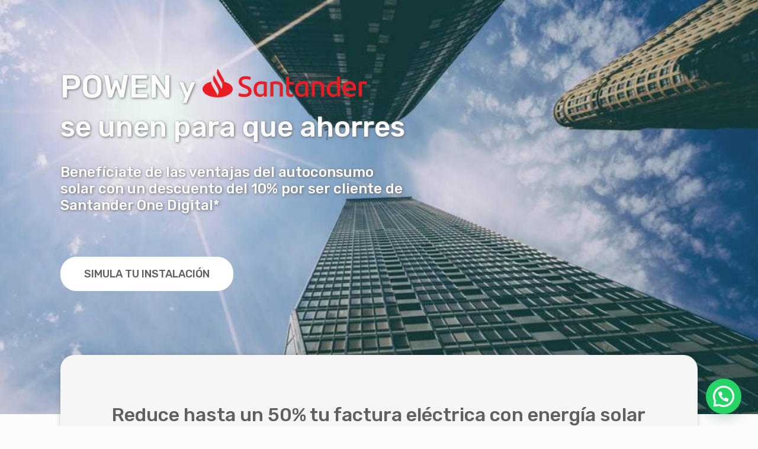

--- FILE ---
content_type: text/html; charset=UTF-8
request_url: https://powen.es/santander/
body_size: 32209
content:
<!DOCTYPE html>
<html lang="es">
<head>
	<meta charset="UTF-8">
		<script data-cfasync="false" data-no-defer="1" data-no-minify="1" data-no-optimize="1">var ewww_webp_supported=!1;function check_webp_feature(A,e){var w;e=void 0!==e?e:function(){},ewww_webp_supported?e(ewww_webp_supported):((w=new Image).onload=function(){ewww_webp_supported=0<w.width&&0<w.height,e&&e(ewww_webp_supported)},w.onerror=function(){e&&e(!1)},w.src="data:image/webp;base64,"+{alpha:"UklGRkoAAABXRUJQVlA4WAoAAAAQAAAAAAAAAAAAQUxQSAwAAAARBxAR/Q9ERP8DAABWUDggGAAAABQBAJ0BKgEAAQAAAP4AAA3AAP7mtQAAAA=="}[A])}check_webp_feature("alpha");</script><script data-cfasync="false" data-no-defer="1" data-no-minify="1" data-no-optimize="1">var Arrive=function(c,w){"use strict";if(c.MutationObserver&&"undefined"!=typeof HTMLElement){var r,a=0,u=(r=HTMLElement.prototype.matches||HTMLElement.prototype.webkitMatchesSelector||HTMLElement.prototype.mozMatchesSelector||HTMLElement.prototype.msMatchesSelector,{matchesSelector:function(e,t){return e instanceof HTMLElement&&r.call(e,t)},addMethod:function(e,t,r){var a=e[t];e[t]=function(){return r.length==arguments.length?r.apply(this,arguments):"function"==typeof a?a.apply(this,arguments):void 0}},callCallbacks:function(e,t){t&&t.options.onceOnly&&1==t.firedElems.length&&(e=[e[0]]);for(var r,a=0;r=e[a];a++)r&&r.callback&&r.callback.call(r.elem,r.elem);t&&t.options.onceOnly&&1==t.firedElems.length&&t.me.unbindEventWithSelectorAndCallback.call(t.target,t.selector,t.callback)},checkChildNodesRecursively:function(e,t,r,a){for(var i,n=0;i=e[n];n++)r(i,t,a)&&a.push({callback:t.callback,elem:i}),0<i.childNodes.length&&u.checkChildNodesRecursively(i.childNodes,t,r,a)},mergeArrays:function(e,t){var r,a={};for(r in e)e.hasOwnProperty(r)&&(a[r]=e[r]);for(r in t)t.hasOwnProperty(r)&&(a[r]=t[r]);return a},toElementsArray:function(e){return e=void 0!==e&&("number"!=typeof e.length||e===c)?[e]:e}}),e=(l.prototype.addEvent=function(e,t,r,a){a={target:e,selector:t,options:r,callback:a,firedElems:[]};return this._beforeAdding&&this._beforeAdding(a),this._eventsBucket.push(a),a},l.prototype.removeEvent=function(e){for(var t,r=this._eventsBucket.length-1;t=this._eventsBucket[r];r--)e(t)&&(this._beforeRemoving&&this._beforeRemoving(t),(t=this._eventsBucket.splice(r,1))&&t.length&&(t[0].callback=null))},l.prototype.beforeAdding=function(e){this._beforeAdding=e},l.prototype.beforeRemoving=function(e){this._beforeRemoving=e},l),t=function(i,n){var o=new e,l=this,s={fireOnAttributesModification:!1};return o.beforeAdding(function(t){var e=t.target;e!==c.document&&e!==c||(e=document.getElementsByTagName("html")[0]);var r=new MutationObserver(function(e){n.call(this,e,t)}),a=i(t.options);r.observe(e,a),t.observer=r,t.me=l}),o.beforeRemoving(function(e){e.observer.disconnect()}),this.bindEvent=function(e,t,r){t=u.mergeArrays(s,t);for(var a=u.toElementsArray(this),i=0;i<a.length;i++)o.addEvent(a[i],e,t,r)},this.unbindEvent=function(){var r=u.toElementsArray(this);o.removeEvent(function(e){for(var t=0;t<r.length;t++)if(this===w||e.target===r[t])return!0;return!1})},this.unbindEventWithSelectorOrCallback=function(r){var a=u.toElementsArray(this),i=r,e="function"==typeof r?function(e){for(var t=0;t<a.length;t++)if((this===w||e.target===a[t])&&e.callback===i)return!0;return!1}:function(e){for(var t=0;t<a.length;t++)if((this===w||e.target===a[t])&&e.selector===r)return!0;return!1};o.removeEvent(e)},this.unbindEventWithSelectorAndCallback=function(r,a){var i=u.toElementsArray(this);o.removeEvent(function(e){for(var t=0;t<i.length;t++)if((this===w||e.target===i[t])&&e.selector===r&&e.callback===a)return!0;return!1})},this},i=new function(){var s={fireOnAttributesModification:!1,onceOnly:!1,existing:!1};function n(e,t,r){return!(!u.matchesSelector(e,t.selector)||(e._id===w&&(e._id=a++),-1!=t.firedElems.indexOf(e._id)))&&(t.firedElems.push(e._id),!0)}var c=(i=new t(function(e){var t={attributes:!1,childList:!0,subtree:!0};return e.fireOnAttributesModification&&(t.attributes=!0),t},function(e,i){e.forEach(function(e){var t=e.addedNodes,r=e.target,a=[];null!==t&&0<t.length?u.checkChildNodesRecursively(t,i,n,a):"attributes"===e.type&&n(r,i)&&a.push({callback:i.callback,elem:r}),u.callCallbacks(a,i)})})).bindEvent;return i.bindEvent=function(e,t,r){t=void 0===r?(r=t,s):u.mergeArrays(s,t);var a=u.toElementsArray(this);if(t.existing){for(var i=[],n=0;n<a.length;n++)for(var o=a[n].querySelectorAll(e),l=0;l<o.length;l++)i.push({callback:r,elem:o[l]});if(t.onceOnly&&i.length)return r.call(i[0].elem,i[0].elem);setTimeout(u.callCallbacks,1,i)}c.call(this,e,t,r)},i},o=new function(){var a={};function i(e,t){return u.matchesSelector(e,t.selector)}var n=(o=new t(function(){return{childList:!0,subtree:!0}},function(e,r){e.forEach(function(e){var t=e.removedNodes,e=[];null!==t&&0<t.length&&u.checkChildNodesRecursively(t,r,i,e),u.callCallbacks(e,r)})})).bindEvent;return o.bindEvent=function(e,t,r){t=void 0===r?(r=t,a):u.mergeArrays(a,t),n.call(this,e,t,r)},o};d(HTMLElement.prototype),d(NodeList.prototype),d(HTMLCollection.prototype),d(HTMLDocument.prototype),d(Window.prototype);var n={};return s(i,n,"unbindAllArrive"),s(o,n,"unbindAllLeave"),n}function l(){this._eventsBucket=[],this._beforeAdding=null,this._beforeRemoving=null}function s(e,t,r){u.addMethod(t,r,e.unbindEvent),u.addMethod(t,r,e.unbindEventWithSelectorOrCallback),u.addMethod(t,r,e.unbindEventWithSelectorAndCallback)}function d(e){e.arrive=i.bindEvent,s(i,e,"unbindArrive"),e.leave=o.bindEvent,s(o,e,"unbindLeave")}}(window,void 0),ewww_webp_supported=!1;function check_webp_feature(e,t){var r;ewww_webp_supported?t(ewww_webp_supported):((r=new Image).onload=function(){ewww_webp_supported=0<r.width&&0<r.height,t(ewww_webp_supported)},r.onerror=function(){t(!1)},r.src="data:image/webp;base64,"+{alpha:"UklGRkoAAABXRUJQVlA4WAoAAAAQAAAAAAAAAAAAQUxQSAwAAAARBxAR/Q9ERP8DAABWUDggGAAAABQBAJ0BKgEAAQAAAP4AAA3AAP7mtQAAAA==",animation:"UklGRlIAAABXRUJQVlA4WAoAAAASAAAAAAAAAAAAQU5JTQYAAAD/////AABBTk1GJgAAAAAAAAAAAAAAAAAAAGQAAABWUDhMDQAAAC8AAAAQBxAREYiI/gcA"}[e])}function ewwwLoadImages(e){if(e){for(var t=document.querySelectorAll(".batch-image img, .image-wrapper a, .ngg-pro-masonry-item a, .ngg-galleria-offscreen-seo-wrapper a"),r=0,a=t.length;r<a;r++)ewwwAttr(t[r],"data-src",t[r].getAttribute("data-webp")),ewwwAttr(t[r],"data-thumbnail",t[r].getAttribute("data-webp-thumbnail"));for(var i=document.querySelectorAll("div.woocommerce-product-gallery__image"),r=0,a=i.length;r<a;r++)ewwwAttr(i[r],"data-thumb",i[r].getAttribute("data-webp-thumb"))}for(var n=document.querySelectorAll("video"),r=0,a=n.length;r<a;r++)ewwwAttr(n[r],"poster",e?n[r].getAttribute("data-poster-webp"):n[r].getAttribute("data-poster-image"));for(var o,l=document.querySelectorAll("img.ewww_webp_lazy_load"),r=0,a=l.length;r<a;r++)e&&(ewwwAttr(l[r],"data-lazy-srcset",l[r].getAttribute("data-lazy-srcset-webp")),ewwwAttr(l[r],"data-srcset",l[r].getAttribute("data-srcset-webp")),ewwwAttr(l[r],"data-lazy-src",l[r].getAttribute("data-lazy-src-webp")),ewwwAttr(l[r],"data-src",l[r].getAttribute("data-src-webp")),ewwwAttr(l[r],"data-orig-file",l[r].getAttribute("data-webp-orig-file")),ewwwAttr(l[r],"data-medium-file",l[r].getAttribute("data-webp-medium-file")),ewwwAttr(l[r],"data-large-file",l[r].getAttribute("data-webp-large-file")),null!=(o=l[r].getAttribute("srcset"))&&!1!==o&&o.includes("R0lGOD")&&ewwwAttr(l[r],"src",l[r].getAttribute("data-lazy-src-webp"))),l[r].className=l[r].className.replace(/\bewww_webp_lazy_load\b/,"");for(var s=document.querySelectorAll(".ewww_webp"),r=0,a=s.length;r<a;r++)e?(ewwwAttr(s[r],"srcset",s[r].getAttribute("data-srcset-webp")),ewwwAttr(s[r],"src",s[r].getAttribute("data-src-webp")),ewwwAttr(s[r],"data-orig-file",s[r].getAttribute("data-webp-orig-file")),ewwwAttr(s[r],"data-medium-file",s[r].getAttribute("data-webp-medium-file")),ewwwAttr(s[r],"data-large-file",s[r].getAttribute("data-webp-large-file")),ewwwAttr(s[r],"data-large_image",s[r].getAttribute("data-webp-large_image")),ewwwAttr(s[r],"data-src",s[r].getAttribute("data-webp-src"))):(ewwwAttr(s[r],"srcset",s[r].getAttribute("data-srcset-img")),ewwwAttr(s[r],"src",s[r].getAttribute("data-src-img"))),s[r].className=s[r].className.replace(/\bewww_webp\b/,"ewww_webp_loaded");window.jQuery&&jQuery.fn.isotope&&jQuery.fn.imagesLoaded&&(jQuery(".fusion-posts-container-infinite").imagesLoaded(function(){jQuery(".fusion-posts-container-infinite").hasClass("isotope")&&jQuery(".fusion-posts-container-infinite").isotope()}),jQuery(".fusion-portfolio:not(.fusion-recent-works) .fusion-portfolio-wrapper").imagesLoaded(function(){jQuery(".fusion-portfolio:not(.fusion-recent-works) .fusion-portfolio-wrapper").isotope()}))}function ewwwWebPInit(e){ewwwLoadImages(e),ewwwNggLoadGalleries(e),document.arrive(".ewww_webp",function(){ewwwLoadImages(e)}),document.arrive(".ewww_webp_lazy_load",function(){ewwwLoadImages(e)}),document.arrive("videos",function(){ewwwLoadImages(e)}),"loading"==document.readyState?document.addEventListener("DOMContentLoaded",ewwwJSONParserInit):("undefined"!=typeof galleries&&ewwwNggParseGalleries(e),ewwwWooParseVariations(e))}function ewwwAttr(e,t,r){null!=r&&!1!==r&&e.setAttribute(t,r)}function ewwwJSONParserInit(){"undefined"!=typeof galleries&&check_webp_feature("alpha",ewwwNggParseGalleries),check_webp_feature("alpha",ewwwWooParseVariations)}function ewwwWooParseVariations(e){if(e)for(var t=document.querySelectorAll("form.variations_form"),r=0,a=t.length;r<a;r++){var i=t[r].getAttribute("data-product_variations"),n=!1;try{for(var o in i=JSON.parse(i))void 0!==i[o]&&void 0!==i[o].image&&(void 0!==i[o].image.src_webp&&(i[o].image.src=i[o].image.src_webp,n=!0),void 0!==i[o].image.srcset_webp&&(i[o].image.srcset=i[o].image.srcset_webp,n=!0),void 0!==i[o].image.full_src_webp&&(i[o].image.full_src=i[o].image.full_src_webp,n=!0),void 0!==i[o].image.gallery_thumbnail_src_webp&&(i[o].image.gallery_thumbnail_src=i[o].image.gallery_thumbnail_src_webp,n=!0),void 0!==i[o].image.thumb_src_webp&&(i[o].image.thumb_src=i[o].image.thumb_src_webp,n=!0));n&&ewwwAttr(t[r],"data-product_variations",JSON.stringify(i))}catch(e){}}}function ewwwNggParseGalleries(e){if(e)for(var t in galleries){var r=galleries[t];galleries[t].images_list=ewwwNggParseImageList(r.images_list)}}function ewwwNggLoadGalleries(e){e&&document.addEventListener("ngg.galleria.themeadded",function(e,t){window.ngg_galleria._create_backup=window.ngg_galleria.create,window.ngg_galleria.create=function(e,t){var r=$(e).data("id");return galleries["gallery_"+r].images_list=ewwwNggParseImageList(galleries["gallery_"+r].images_list),window.ngg_galleria._create_backup(e,t)}})}function ewwwNggParseImageList(e){for(var t in e){var r=e[t];if(void 0!==r["image-webp"]&&(e[t].image=r["image-webp"],delete e[t]["image-webp"]),void 0!==r["thumb-webp"]&&(e[t].thumb=r["thumb-webp"],delete e[t]["thumb-webp"]),void 0!==r.full_image_webp&&(e[t].full_image=r.full_image_webp,delete e[t].full_image_webp),void 0!==r.srcsets)for(var a in r.srcsets)nggSrcset=r.srcsets[a],void 0!==r.srcsets[a+"-webp"]&&(e[t].srcsets[a]=r.srcsets[a+"-webp"],delete e[t].srcsets[a+"-webp"]);if(void 0!==r.full_srcsets)for(var i in r.full_srcsets)nggFSrcset=r.full_srcsets[i],void 0!==r.full_srcsets[i+"-webp"]&&(e[t].full_srcsets[i]=r.full_srcsets[i+"-webp"],delete e[t].full_srcsets[i+"-webp"])}return e}check_webp_feature("alpha",ewwwWebPInit);</script><meta name='robots' content='index, follow, max-image-preview:large, max-snippet:-1, max-video-preview:-1' />
<script id="cookieyes" type="text/javascript" src="https://cdn-cookieyes.com/client_data/0f5eb62a60876bc173b47e7a/script.js"></script><!-- Preloading main stylesheet -->




<!-- End Preloading main stylesheet -->

	<!-- This site is optimized with the Yoast SEO plugin v23.3 - https://yoast.com/wordpress/plugins/seo/ -->
	<title>Autoconsumo Fotovoltaico | Banco Santander - POWEN</title>
	<meta name="description" content="Benefíciate de las ventajas del autoconsumo solar con un descuento por ser cliente de Santander One Digital. ✅ Entra ahora!" />
	<link rel="canonical" href="https://powen.es/santander/" />
	<meta property="og:locale" content="es_ES" />
	<meta property="og:type" content="article" />
	<meta property="og:title" content="Autoconsumo Fotovoltaico | Banco Santander - POWEN" />
	<meta property="og:description" content="Benefíciate de las ventajas del autoconsumo solar con un descuento por ser cliente de Santander One Digital. ✅ Entra ahora!" />
	<meta property="og:url" content="https://powen.es/santander/" />
	<meta property="og:site_name" content="POWEN" />
	<meta property="article:modified_time" content="2023-07-05T09:06:00+00:00" />
	<meta property="og:image" content="https://powen.es/wp-content/uploads/2021/08/banco-santander-powen.jpg" />
	<meta property="og:image:width" content="1200" />
	<meta property="og:image:height" content="800" />
	<meta property="og:image:type" content="image/jpeg" />
	<meta name="twitter:card" content="summary_large_image" />
	<meta name="twitter:site" content="@powen_es" />
	<script type="application/ld+json" class="yoast-schema-graph">{"@context":"https://schema.org","@graph":[{"@type":"WebPage","@id":"https://powen.es/santander/","url":"https://powen.es/santander/","name":"Autoconsumo Fotovoltaico | Banco Santander - POWEN","isPartOf":{"@id":"https://powen.es/#website"},"primaryImageOfPage":{"@id":"https://powen.es/santander/#primaryimage"},"image":{"@id":"https://powen.es/santander/#primaryimage"},"thumbnailUrl":"https://powen.es/wp-content/uploads/2021/08/banco-santander-powen.jpg","datePublished":"2021-04-19T07:06:54+00:00","dateModified":"2023-07-05T09:06:00+00:00","description":"Benefíciate de las ventajas del autoconsumo solar con un descuento por ser cliente de Santander One Digital. ✅ Entra ahora!","breadcrumb":{"@id":"https://powen.es/santander/#breadcrumb"},"inLanguage":"es","potentialAction":[{"@type":"ReadAction","target":["https://powen.es/santander/"]}]},{"@type":"ImageObject","inLanguage":"es","@id":"https://powen.es/santander/#primaryimage","url":"https://powen.es/wp-content/uploads/2021/08/banco-santander-powen.jpg","contentUrl":"https://powen.es/wp-content/uploads/2021/08/banco-santander-powen.jpg","width":1200,"height":800},{"@type":"BreadcrumbList","@id":"https://powen.es/santander/#breadcrumb","itemListElement":[{"@type":"ListItem","position":1,"name":"Portada","item":"https://powen.es/"},{"@type":"ListItem","position":2,"name":"Banco Santander"}]},{"@type":"WebSite","@id":"https://powen.es/#website","url":"https://powen.es/","name":"POWEN","description":"Placas solares e instalaciones fotovoltaicas para el Autoconsumo","publisher":{"@id":"https://powen.es/#organization"},"potentialAction":[{"@type":"SearchAction","target":{"@type":"EntryPoint","urlTemplate":"https://powen.es/?s={search_term_string}"},"query-input":"required name=search_term_string"}],"inLanguage":"es"},{"@type":"Organization","@id":"https://powen.es/#organization","name":"POWEN","url":"https://powen.es/","logo":{"@type":"ImageObject","inLanguage":"es","@id":"https://powen.es/#/schema/logo/image/","url":"https://powen.es/wp-content/uploads/2020/10/logo.jpg","contentUrl":"https://powen.es/wp-content/uploads/2020/10/logo.jpg","width":232,"height":68,"caption":"POWEN"},"image":{"@id":"https://powen.es/#/schema/logo/image/"},"sameAs":["https://x.com/powen_es","https://www.instagram.com/powen_spain/"]}]}</script>
	<!-- / Yoast SEO plugin. -->


<link rel='dns-prefetch' href='//powen.es' />
<link rel='dns-prefetch' href='//maps.googleapis.com' />
<link rel='dns-prefetch' href='//pro.fontawesome.com' />
<link rel='dns-prefetch' href='//use.fontawesome.com' />
<link rel="alternate" type="application/rss+xml" title="POWEN &raquo; Feed" href="https://powen.es/feed/" />
<link rel="alternate" type="application/rss+xml" title="POWEN &raquo; Feed de los comentarios" href="https://powen.es/comments/feed/" />
<script>
window._wpemojiSettings = {"baseUrl":"https:\/\/s.w.org\/images\/core\/emoji\/15.0.3\/72x72\/","ext":".png","svgUrl":"https:\/\/s.w.org\/images\/core\/emoji\/15.0.3\/svg\/","svgExt":".svg","source":{"concatemoji":"https:\/\/powen.es\/wp-includes\/js\/wp-emoji-release.min.js?ver=6.6.4"}};
/*! This file is auto-generated */
!function(i,n){var o,s,e;function c(e){try{var t={supportTests:e,timestamp:(new Date).valueOf()};sessionStorage.setItem(o,JSON.stringify(t))}catch(e){}}function p(e,t,n){e.clearRect(0,0,e.canvas.width,e.canvas.height),e.fillText(t,0,0);var t=new Uint32Array(e.getImageData(0,0,e.canvas.width,e.canvas.height).data),r=(e.clearRect(0,0,e.canvas.width,e.canvas.height),e.fillText(n,0,0),new Uint32Array(e.getImageData(0,0,e.canvas.width,e.canvas.height).data));return t.every(function(e,t){return e===r[t]})}function u(e,t,n){switch(t){case"flag":return n(e,"\ud83c\udff3\ufe0f\u200d\u26a7\ufe0f","\ud83c\udff3\ufe0f\u200b\u26a7\ufe0f")?!1:!n(e,"\ud83c\uddfa\ud83c\uddf3","\ud83c\uddfa\u200b\ud83c\uddf3")&&!n(e,"\ud83c\udff4\udb40\udc67\udb40\udc62\udb40\udc65\udb40\udc6e\udb40\udc67\udb40\udc7f","\ud83c\udff4\u200b\udb40\udc67\u200b\udb40\udc62\u200b\udb40\udc65\u200b\udb40\udc6e\u200b\udb40\udc67\u200b\udb40\udc7f");case"emoji":return!n(e,"\ud83d\udc26\u200d\u2b1b","\ud83d\udc26\u200b\u2b1b")}return!1}function f(e,t,n){var r="undefined"!=typeof WorkerGlobalScope&&self instanceof WorkerGlobalScope?new OffscreenCanvas(300,150):i.createElement("canvas"),a=r.getContext("2d",{willReadFrequently:!0}),o=(a.textBaseline="top",a.font="600 32px Arial",{});return e.forEach(function(e){o[e]=t(a,e,n)}),o}function t(e){var t=i.createElement("script");t.src=e,t.defer=!0,i.head.appendChild(t)}"undefined"!=typeof Promise&&(o="wpEmojiSettingsSupports",s=["flag","emoji"],n.supports={everything:!0,everythingExceptFlag:!0},e=new Promise(function(e){i.addEventListener("DOMContentLoaded",e,{once:!0})}),new Promise(function(t){var n=function(){try{var e=JSON.parse(sessionStorage.getItem(o));if("object"==typeof e&&"number"==typeof e.timestamp&&(new Date).valueOf()<e.timestamp+604800&&"object"==typeof e.supportTests)return e.supportTests}catch(e){}return null}();if(!n){if("undefined"!=typeof Worker&&"undefined"!=typeof OffscreenCanvas&&"undefined"!=typeof URL&&URL.createObjectURL&&"undefined"!=typeof Blob)try{var e="postMessage("+f.toString()+"("+[JSON.stringify(s),u.toString(),p.toString()].join(",")+"));",r=new Blob([e],{type:"text/javascript"}),a=new Worker(URL.createObjectURL(r),{name:"wpTestEmojiSupports"});return void(a.onmessage=function(e){c(n=e.data),a.terminate(),t(n)})}catch(e){}c(n=f(s,u,p))}t(n)}).then(function(e){for(var t in e)n.supports[t]=e[t],n.supports.everything=n.supports.everything&&n.supports[t],"flag"!==t&&(n.supports.everythingExceptFlag=n.supports.everythingExceptFlag&&n.supports[t]);n.supports.everythingExceptFlag=n.supports.everythingExceptFlag&&!n.supports.flag,n.DOMReady=!1,n.readyCallback=function(){n.DOMReady=!0}}).then(function(){return e}).then(function(){var e;n.supports.everything||(n.readyCallback(),(e=n.source||{}).concatemoji?t(e.concatemoji):e.wpemoji&&e.twemoji&&(t(e.twemoji),t(e.wpemoji)))}))}((window,document),window._wpemojiSettings);
</script>
<style id='wp-emoji-styles-inline-css'>

	img.wp-smiley, img.emoji {
		display: inline !important;
		border: none !important;
		box-shadow: none !important;
		height: 1em !important;
		width: 1em !important;
		margin: 0 0.07em !important;
		vertical-align: -0.1em !important;
		background: none !important;
		padding: 0 !important;
	}
</style>
<style id='safe-svg-svg-icon-style-inline-css'>
.safe-svg-cover{text-align:center}.safe-svg-cover .safe-svg-inside{display:inline-block;max-width:100%}.safe-svg-cover svg{height:100%;max-height:100%;max-width:100%;width:100%}

</style>
<style id='joinchat-button-style-inline-css'>
.wp-block-joinchat-button{border:none!important;text-align:center}.wp-block-joinchat-button figure{display:table;margin:0 auto;padding:0}.wp-block-joinchat-button figcaption{font:normal normal 400 .6em/2em var(--wp--preset--font-family--system-font,sans-serif);margin:0;padding:0}.wp-block-joinchat-button .joinchat-button__qr{background-color:#fff;border:6px solid #25d366;border-radius:30px;box-sizing:content-box;display:block;height:200px;margin:auto;overflow:hidden;padding:10px;width:200px}.wp-block-joinchat-button .joinchat-button__qr canvas,.wp-block-joinchat-button .joinchat-button__qr img{display:block;margin:auto}.wp-block-joinchat-button .joinchat-button__link{align-items:center;background-color:#25d366;border:6px solid #25d366;border-radius:30px;display:inline-flex;flex-flow:row nowrap;justify-content:center;line-height:1.25em;margin:0 auto;text-decoration:none}.wp-block-joinchat-button .joinchat-button__link:before{background:transparent var(--joinchat-ico) no-repeat center;background-size:100%;content:"";display:block;height:1.5em;margin:-.75em .75em -.75em 0;width:1.5em}.wp-block-joinchat-button figure+.joinchat-button__link{margin-top:10px}@media (orientation:landscape)and (min-height:481px),(orientation:portrait)and (min-width:481px){.wp-block-joinchat-button.joinchat-button--qr-only figure+.joinchat-button__link{display:none}}@media (max-width:480px),(orientation:landscape)and (max-height:480px){.wp-block-joinchat-button figure{display:none}}

</style>
<link rel='stylesheet' id='jet-engine-frontend-css' href='https://powen.es/wp-content/plugins/jet-engine/assets/css/frontend.css?ver=3.6.1.1' media='all' />
<style id='classic-theme-styles-inline-css'>
/*! This file is auto-generated */
.wp-block-button__link{color:#fff;background-color:#32373c;border-radius:9999px;box-shadow:none;text-decoration:none;padding:calc(.667em + 2px) calc(1.333em + 2px);font-size:1.125em}.wp-block-file__button{background:#32373c;color:#fff;text-decoration:none}
</style>
<style id='global-styles-inline-css'>
:root{--wp--preset--aspect-ratio--square: 1;--wp--preset--aspect-ratio--4-3: 4/3;--wp--preset--aspect-ratio--3-4: 3/4;--wp--preset--aspect-ratio--3-2: 3/2;--wp--preset--aspect-ratio--2-3: 2/3;--wp--preset--aspect-ratio--16-9: 16/9;--wp--preset--aspect-ratio--9-16: 9/16;--wp--preset--color--black: #000000;--wp--preset--color--cyan-bluish-gray: #abb8c3;--wp--preset--color--white: #ffffff;--wp--preset--color--pale-pink: #f78da7;--wp--preset--color--vivid-red: #cf2e2e;--wp--preset--color--luminous-vivid-orange: #ff6900;--wp--preset--color--luminous-vivid-amber: #fcb900;--wp--preset--color--light-green-cyan: #7bdcb5;--wp--preset--color--vivid-green-cyan: #00d084;--wp--preset--color--pale-cyan-blue: #8ed1fc;--wp--preset--color--vivid-cyan-blue: #0693e3;--wp--preset--color--vivid-purple: #9b51e0;--wp--preset--gradient--vivid-cyan-blue-to-vivid-purple: linear-gradient(135deg,rgba(6,147,227,1) 0%,rgb(155,81,224) 100%);--wp--preset--gradient--light-green-cyan-to-vivid-green-cyan: linear-gradient(135deg,rgb(122,220,180) 0%,rgb(0,208,130) 100%);--wp--preset--gradient--luminous-vivid-amber-to-luminous-vivid-orange: linear-gradient(135deg,rgba(252,185,0,1) 0%,rgba(255,105,0,1) 100%);--wp--preset--gradient--luminous-vivid-orange-to-vivid-red: linear-gradient(135deg,rgba(255,105,0,1) 0%,rgb(207,46,46) 100%);--wp--preset--gradient--very-light-gray-to-cyan-bluish-gray: linear-gradient(135deg,rgb(238,238,238) 0%,rgb(169,184,195) 100%);--wp--preset--gradient--cool-to-warm-spectrum: linear-gradient(135deg,rgb(74,234,220) 0%,rgb(151,120,209) 20%,rgb(207,42,186) 40%,rgb(238,44,130) 60%,rgb(251,105,98) 80%,rgb(254,248,76) 100%);--wp--preset--gradient--blush-light-purple: linear-gradient(135deg,rgb(255,206,236) 0%,rgb(152,150,240) 100%);--wp--preset--gradient--blush-bordeaux: linear-gradient(135deg,rgb(254,205,165) 0%,rgb(254,45,45) 50%,rgb(107,0,62) 100%);--wp--preset--gradient--luminous-dusk: linear-gradient(135deg,rgb(255,203,112) 0%,rgb(199,81,192) 50%,rgb(65,88,208) 100%);--wp--preset--gradient--pale-ocean: linear-gradient(135deg,rgb(255,245,203) 0%,rgb(182,227,212) 50%,rgb(51,167,181) 100%);--wp--preset--gradient--electric-grass: linear-gradient(135deg,rgb(202,248,128) 0%,rgb(113,206,126) 100%);--wp--preset--gradient--midnight: linear-gradient(135deg,rgb(2,3,129) 0%,rgb(40,116,252) 100%);--wp--preset--font-size--small: 13px;--wp--preset--font-size--medium: 20px;--wp--preset--font-size--large: 36px;--wp--preset--font-size--x-large: 42px;--wp--preset--spacing--20: 0.44rem;--wp--preset--spacing--30: 0.67rem;--wp--preset--spacing--40: 1rem;--wp--preset--spacing--50: 1.5rem;--wp--preset--spacing--60: 2.25rem;--wp--preset--spacing--70: 3.38rem;--wp--preset--spacing--80: 5.06rem;--wp--preset--shadow--natural: 6px 6px 9px rgba(0, 0, 0, 0.2);--wp--preset--shadow--deep: 12px 12px 50px rgba(0, 0, 0, 0.4);--wp--preset--shadow--sharp: 6px 6px 0px rgba(0, 0, 0, 0.2);--wp--preset--shadow--outlined: 6px 6px 0px -3px rgba(255, 255, 255, 1), 6px 6px rgba(0, 0, 0, 1);--wp--preset--shadow--crisp: 6px 6px 0px rgba(0, 0, 0, 1);}:where(.is-layout-flex){gap: 0.5em;}:where(.is-layout-grid){gap: 0.5em;}body .is-layout-flex{display: flex;}.is-layout-flex{flex-wrap: wrap;align-items: center;}.is-layout-flex > :is(*, div){margin: 0;}body .is-layout-grid{display: grid;}.is-layout-grid > :is(*, div){margin: 0;}:where(.wp-block-columns.is-layout-flex){gap: 2em;}:where(.wp-block-columns.is-layout-grid){gap: 2em;}:where(.wp-block-post-template.is-layout-flex){gap: 1.25em;}:where(.wp-block-post-template.is-layout-grid){gap: 1.25em;}.has-black-color{color: var(--wp--preset--color--black) !important;}.has-cyan-bluish-gray-color{color: var(--wp--preset--color--cyan-bluish-gray) !important;}.has-white-color{color: var(--wp--preset--color--white) !important;}.has-pale-pink-color{color: var(--wp--preset--color--pale-pink) !important;}.has-vivid-red-color{color: var(--wp--preset--color--vivid-red) !important;}.has-luminous-vivid-orange-color{color: var(--wp--preset--color--luminous-vivid-orange) !important;}.has-luminous-vivid-amber-color{color: var(--wp--preset--color--luminous-vivid-amber) !important;}.has-light-green-cyan-color{color: var(--wp--preset--color--light-green-cyan) !important;}.has-vivid-green-cyan-color{color: var(--wp--preset--color--vivid-green-cyan) !important;}.has-pale-cyan-blue-color{color: var(--wp--preset--color--pale-cyan-blue) !important;}.has-vivid-cyan-blue-color{color: var(--wp--preset--color--vivid-cyan-blue) !important;}.has-vivid-purple-color{color: var(--wp--preset--color--vivid-purple) !important;}.has-black-background-color{background-color: var(--wp--preset--color--black) !important;}.has-cyan-bluish-gray-background-color{background-color: var(--wp--preset--color--cyan-bluish-gray) !important;}.has-white-background-color{background-color: var(--wp--preset--color--white) !important;}.has-pale-pink-background-color{background-color: var(--wp--preset--color--pale-pink) !important;}.has-vivid-red-background-color{background-color: var(--wp--preset--color--vivid-red) !important;}.has-luminous-vivid-orange-background-color{background-color: var(--wp--preset--color--luminous-vivid-orange) !important;}.has-luminous-vivid-amber-background-color{background-color: var(--wp--preset--color--luminous-vivid-amber) !important;}.has-light-green-cyan-background-color{background-color: var(--wp--preset--color--light-green-cyan) !important;}.has-vivid-green-cyan-background-color{background-color: var(--wp--preset--color--vivid-green-cyan) !important;}.has-pale-cyan-blue-background-color{background-color: var(--wp--preset--color--pale-cyan-blue) !important;}.has-vivid-cyan-blue-background-color{background-color: var(--wp--preset--color--vivid-cyan-blue) !important;}.has-vivid-purple-background-color{background-color: var(--wp--preset--color--vivid-purple) !important;}.has-black-border-color{border-color: var(--wp--preset--color--black) !important;}.has-cyan-bluish-gray-border-color{border-color: var(--wp--preset--color--cyan-bluish-gray) !important;}.has-white-border-color{border-color: var(--wp--preset--color--white) !important;}.has-pale-pink-border-color{border-color: var(--wp--preset--color--pale-pink) !important;}.has-vivid-red-border-color{border-color: var(--wp--preset--color--vivid-red) !important;}.has-luminous-vivid-orange-border-color{border-color: var(--wp--preset--color--luminous-vivid-orange) !important;}.has-luminous-vivid-amber-border-color{border-color: var(--wp--preset--color--luminous-vivid-amber) !important;}.has-light-green-cyan-border-color{border-color: var(--wp--preset--color--light-green-cyan) !important;}.has-vivid-green-cyan-border-color{border-color: var(--wp--preset--color--vivid-green-cyan) !important;}.has-pale-cyan-blue-border-color{border-color: var(--wp--preset--color--pale-cyan-blue) !important;}.has-vivid-cyan-blue-border-color{border-color: var(--wp--preset--color--vivid-cyan-blue) !important;}.has-vivid-purple-border-color{border-color: var(--wp--preset--color--vivid-purple) !important;}.has-vivid-cyan-blue-to-vivid-purple-gradient-background{background: var(--wp--preset--gradient--vivid-cyan-blue-to-vivid-purple) !important;}.has-light-green-cyan-to-vivid-green-cyan-gradient-background{background: var(--wp--preset--gradient--light-green-cyan-to-vivid-green-cyan) !important;}.has-luminous-vivid-amber-to-luminous-vivid-orange-gradient-background{background: var(--wp--preset--gradient--luminous-vivid-amber-to-luminous-vivid-orange) !important;}.has-luminous-vivid-orange-to-vivid-red-gradient-background{background: var(--wp--preset--gradient--luminous-vivid-orange-to-vivid-red) !important;}.has-very-light-gray-to-cyan-bluish-gray-gradient-background{background: var(--wp--preset--gradient--very-light-gray-to-cyan-bluish-gray) !important;}.has-cool-to-warm-spectrum-gradient-background{background: var(--wp--preset--gradient--cool-to-warm-spectrum) !important;}.has-blush-light-purple-gradient-background{background: var(--wp--preset--gradient--blush-light-purple) !important;}.has-blush-bordeaux-gradient-background{background: var(--wp--preset--gradient--blush-bordeaux) !important;}.has-luminous-dusk-gradient-background{background: var(--wp--preset--gradient--luminous-dusk) !important;}.has-pale-ocean-gradient-background{background: var(--wp--preset--gradient--pale-ocean) !important;}.has-electric-grass-gradient-background{background: var(--wp--preset--gradient--electric-grass) !important;}.has-midnight-gradient-background{background: var(--wp--preset--gradient--midnight) !important;}.has-small-font-size{font-size: var(--wp--preset--font-size--small) !important;}.has-medium-font-size{font-size: var(--wp--preset--font-size--medium) !important;}.has-large-font-size{font-size: var(--wp--preset--font-size--large) !important;}.has-x-large-font-size{font-size: var(--wp--preset--font-size--x-large) !important;}
:where(.wp-block-post-template.is-layout-flex){gap: 1.25em;}:where(.wp-block-post-template.is-layout-grid){gap: 1.25em;}
:where(.wp-block-columns.is-layout-flex){gap: 2em;}:where(.wp-block-columns.is-layout-grid){gap: 2em;}
:root :where(.wp-block-pullquote){font-size: 1.5em;line-height: 1.6;}
</style>
<link rel='stylesheet' id='dnd-upload-cf7-css' href='https://powen.es/wp-content/plugins/drag-and-drop-multiple-file-upload-contact-form-7/assets/css/dnd-upload-cf7.css?ver=1.3.8.5' media='all' />
<link rel='stylesheet' id='contact-form-7-css' href='https://powen.es/wp-content/plugins/contact-form-7/includes/css/styles.css?ver=6.0.1' media='all' />
<link rel='stylesheet' id='likebtn_style-css' href='https://powen.es/wp-content/plugins/likebtn-like-button/public/css/style.css?ver=6.6.4' media='all' />
<link rel='stylesheet' id='nixi1-chat-buttons-css' href='https://powen.es/wp-content/plugins/nixi1-chat-buttons/public/css/nixi1-chat-buttons-public.css?ver=1.2' media='all' />
<link rel='stylesheet' id='hello-elementor-theme-style-css' href='https://powen.es/wp-content/themes/hello-elementor/theme.min.css?ver=3.1.1' media='all' />
<link rel='stylesheet' id='hello-elementor-child-style-css' href='https://powen.es/wp-content/themes/powen-theme/style.css?ver=20211123-4' media='all' />
<link rel='stylesheet' id='powen-variables-css' href='https://powen.es/wp-content/themes/powen-theme/css/variables.css?ver=6.6.4' media='all' />
<link rel='stylesheet' id='powen-helpers-css' href='https://powen.es/wp-content/themes/powen-theme/css/helpers.css?ver=6.6.4' media='all' />
<link rel='stylesheet' id='faqs-css' href='https://powen.es/wp-content/themes/powen-theme/css/faqs.css?ver=6.6.4' media='all' />
<link rel='stylesheet' id='powen-buttons-css' href='https://powen.es/wp-content/themes/powen-theme/css/buttons.css?ver=6.6.4' media='all' />
<link rel='stylesheet' id='banner-charge-css' href='https://powen.es/wp-content/themes/powen-theme/css/banner-charge.css?ver=6.6.4' media='all' />
<link rel='stylesheet' id='forms-charge-css' href='https://powen.es/wp-content/themes/powen-theme/css/forms-charge.css?ver=6.6.4' media='all' />
<link rel='stylesheet' id='card-icon-text-css' href='https://powen.es/wp-content/themes/powen-theme/css/card-icon-text.css?ver=6.6.4' media='all' />
<link rel='stylesheet' id='card-forms-charge-css' href='https://powen.es/wp-content/themes/powen-theme/css/card-forms-charge.css?ver=6.6.4' media='all' />
<link rel='stylesheet' id='layout-powen-charge-css' href='https://powen.es/wp-content/themes/powen-theme/css/layout-powen-charge.css?ver=6.6.4' media='all' />
<link rel='stylesheet' id='font-awesome-cdn-webfont-all-css' href='https://pro.fontawesome.com/releases/v5.10.0/css/all.css' media='all' integrity="sha384-AYmEC3Yw5cVb3ZcuHtOA93w35dYTsvhLPVnYs9eStHfGJvOvKxVfELGroGkvsg+p" crossorigin="anonymous" />
<link rel='stylesheet' id='hello-elementor-css' href='https://powen.es/wp-content/themes/hello-elementor/style.min.css?ver=3.1.1' media='all' />
<link rel='stylesheet' id='hello-elementor-header-footer-css' href='https://powen.es/wp-content/themes/hello-elementor/header-footer.min.css?ver=3.1.1' media='all' />
<link rel='stylesheet' id='joinchat-css' href='https://powen.es/wp-content/plugins/creame-whatsapp-me/public/css/joinchat.min.css?ver=5.1.8' media='all' />
<link rel='stylesheet' id='font-awesome-official-css' href='https://use.fontawesome.com/releases/v6.2.1/css/all.css' media='all' integrity="sha384-twcuYPV86B3vvpwNhWJuaLdUSLF9+ttgM2A6M870UYXrOsxKfER2MKox5cirApyA" crossorigin="anonymous" />
<link rel='stylesheet' id='mediaelement-css' href='https://powen.es/wp-includes/js/mediaelement/mediaelementplayer-legacy.min.css?ver=4.2.17' media='all' />
<link rel='stylesheet' id='wp-mediaelement-css' href='https://powen.es/wp-includes/js/mediaelement/wp-mediaelement.min.css?ver=6.6.4' media='all' />
<link rel='stylesheet' id='popup-maker-site-css' href='//powen.es/wp-content/uploads/pum/pum-site-styles.css?generated=1734605402&#038;ver=1.20.3' media='all' />
<link rel='stylesheet' id='elementor-icons-css' href='https://powen.es/wp-content/plugins/elementor/assets/lib/eicons/css/elementor-icons.min.css?ver=5.34.0' media='all' />
<link rel='stylesheet' id='elementor-frontend-css' href='https://powen.es/wp-content/plugins/elementor/assets/css/frontend.min.css?ver=3.26.0' media='all' />
<link rel='stylesheet' id='elementor-post-14322-css' href='https://powen.es/wp-content/uploads/elementor/css/post-14322.css?ver=1769513160' media='all' />
<link rel='stylesheet' id='font-awesome-5-all-css' href='https://powen.es/wp-content/plugins/elementor/assets/lib/font-awesome/css/all.min.css?ver=3.26.0' media='all' />
<link rel='stylesheet' id='font-awesome-4-shim-css' href='https://powen.es/wp-content/plugins/elementor/assets/lib/font-awesome/css/v4-shims.min.css?ver=3.26.0' media='all' />
<link rel='stylesheet' id='elementor-post-11997-css' href='https://powen.es/wp-content/uploads/elementor/css/post-11997.css?ver=1769540599' media='all' />
<link rel='stylesheet' id='font-awesome-official-v4shim-css' href='https://use.fontawesome.com/releases/v6.2.1/css/v4-shims.css' media='all' integrity="sha384-RreHPODFsMyzCpG+dKnwxOSjmjkuPWWdYP8sLpBRoSd8qPNJwaxKGUdxhQOKwUc7" crossorigin="anonymous" />
<link rel='stylesheet' id='google-fonts-1-css' href='//powen.es/wp-content/uploads/sgf-css/font-c223aaf34ad81c919f8ac7caafe66667.css' media='all' />
<link rel="preconnect" href="https://fonts.gstatic.com/" crossorigin><script src="https://powen.es/wp-includes/js/jquery/jquery.min.js?ver=3.7.1" id="jquery-core-js"></script>
<script src="https://powen.es/wp-includes/js/jquery/jquery-migrate.min.js?ver=3.4.1" id="jquery-migrate-js"></script>
<script id="likebtn_frontend-js-extra">
var likebtn_eh_data = {"ajaxurl":"https:\/\/powen.es\/wp-admin\/admin-ajax.php","security":"f96add2d38"};
</script>
<script src="https://powen.es/wp-content/plugins/likebtn-like-button/public/js/frontend.js?ver=6.6.4" id="likebtn_frontend-js"></script>
<script src="https://powen.es/wp-content/plugins/nixi1-chat-buttons/public/js/nixi1-chat-buttons-public.js?ver=1.2" id="nixi1-chat-buttons-js"></script>
<script src="https://powen.es/wp-content/themes/powen-theme/js/powen.js?ver=6.6.4" id="powen-js-js"></script>
<script src="https://powen.es/wp-content/themes/powen-theme/js/navigation.js?ver=6.6.4" id="navigation-js-js"></script>
<script src="https://powen.es/wp-content/themes/powen-theme/js/input.js?ver=6.6.4" id="input-js-js"></script>
<script id="blog-js-js-extra">
var blog_ajax = {"ajax_url":"https:\/\/powen.es\/wp-admin\/admin-ajax.php"};
</script>
<script src="https://powen.es/wp-content/themes/powen-theme/js/blog.js?ver=6.6.4" id="blog-js-js"></script>
<script src="https://powen.es/wp-content/themes/powen-theme/js/menuspy.min.js?ver=6.6.4" id="menuspy-js-js"></script>
<script src="https://maps.googleapis.com/maps/api/js?v=3.exp&amp;libraries=places&amp;key=AIzaSyDe7e6qZyth6r6GEgyV5k_nEmckGLRs1o4&amp;ver=6.6.4" id="google-maps-api-js"></script>
<script src="https://powen.es/wp-content/plugins/elementor/assets/lib/font-awesome/js/v4-shims.min.js?ver=3.26.0" id="font-awesome-4-shim-js"></script>
<link rel='shortlink' href='https://powen.es/?p=11997' />
<link rel="alternate" title="oEmbed (JSON)" type="application/json+oembed" href="https://powen.es/wp-json/oembed/1.0/embed?url=https%3A%2F%2Fpowen.es%2Fsantander%2F" />
<link rel="alternate" title="oEmbed (XML)" type="text/xml+oembed" href="https://powen.es/wp-json/oembed/1.0/embed?url=https%3A%2F%2Fpowen.es%2Fsantander%2F&#038;format=xml" />
<!-- start Simple Custom CSS and JS -->
<script>
 

jQuery(document).ready(function( $ ){
	
	//Empresas
	
	$('.btn-right-empresas-new').on('mouseover',function(){
  
  		$('.btn-right-empresas-new picture source').attr("srcset", "/wp-content/uploads/2023/09/Vector-11.png");

});
	
	$('.btn-right-empresas-new').on('mouseout',function(){
  
  		$('.btn-right-empresas-new picture source').attr("srcset", "/wp-content/uploads/2023/09/Vector-9-1.png");

});
		$('.btn-right-empresas-new').on('click',function(){
  
  		$('.btn-right-empresas-new picture source').attr("srcset", "/wp-content/uploads/2023/09/Vector-11.png");

});
	
		$('.btn-right-empresas-new').blur(function(){
  
  		$('.btn-right-empresas-new picture source').attr("srcset", "/wp-content/uploads/2023/09/Vector-9-1.png");

});
	
	
	
	$('.btn-left-empresas-new').on('mouseover',function(){
  
  		$('.btn-left-empresas-new picture source').attr("srcset", "/wp-content/uploads/2023/09/Vector-12.png");

});
	
	$('.btn-left-empresas-new').on('mouseout',function(){
  
  		$('.btn-left-empresas-new picture source').attr("srcset", "/wp-content/uploads/2023/09/Vector-10-1.png");

});
		$('.btn-left-empresas-new').on('click',function(){
  
  		$('.btn-left-empresas-new picture source').attr("srcset", "/wp-content/uploads/2023/09/Vector-12.png");

});
	
		$('.btn-left-empresas-new').blur(function(){
  
  		$('.btn-left-empresas-new picture source').attr("srcset", "/wp-content/uploads/2023/09/Vector-10-1.png");

});
	
	
	//fin empresas
			$('.boton-resena').on('click',function(){
  
  		$('.boton-resena').css("cursor", "inherit");
		$('.boton-resena').css("user-select", "auto");


});
	
	
	$('.btn-right-new').on('mouseover',function(){
  
  		$('.btn-right-new picture source').attr("srcset", "/wp-content/uploads/2023/09/Vector-11.png");

});
	
	$('.btn-right-new').on('mouseout',function(){
  
  		$('.btn-right-new picture source').attr("srcset", "/wp-content/uploads/2023/09/Vector-9.png");

});
		$('.btn-right-new').on('click',function(){
  
  		$('.btn-right-new picture source').attr("srcset", "/wp-content/uploads/2023/09/Vector-11.png");

});
	
		$('.btn-right-new').blur(function(){
  
  		$('.btn-right-new picture source').attr("srcset", "/wp-content/uploads/2023/09/Vector-9.png");

});
	
	
	
	$('.btn-left-new').on('mouseover',function(){
  
  		$('.btn-left-new picture source').attr("srcset", "/wp-content/uploads/2023/09/Vector-12.png");

});
	
	$('.btn-left-new').on('mouseout',function(){
  
  		$('.btn-left-new picture source').attr("srcset", "/wp-content/uploads/2023/09/Vector-10.png");

});
		$('.btn-left-new').on('click',function(){
  
  		$('.btn-left-new picture source').attr("srcset", "/wp-content/uploads/2023/09/Vector-12.png");

});
	
		$('.btn-left-new').blur(function(){
  
  		$('.btn-left-new picture source').attr("srcset", "/wp-content/uploads/2023/09/Vector-10.png");

});
});
</script>
<!-- end Simple Custom CSS and JS -->
<!-- start Simple Custom CSS and JS -->
 
<script defer src="https://cdnjs.cloudflare.com/ajax/libs/jspdf/1.3.2/jspdf.debug.js"></script>
<script defer src="https://cdnjs.cloudflare.com/ajax/libs/jquery-validate/1.11.0/jquery.validate.min.js"></script>
<script>(function(w,d,s,l,i){w[l]=w[l]||[];w[l].push({'gtm.start':new Date().getTime(),event:'gtm.js'});var f=d.getElementsByTagName(s)[0],j=d.createElement(s),dl=l!='dataLayer'?'&l='+l:'';j.async=true;j.src='https://www.googletagmanager.com/gtm.js?id='+i+dl;f.parentNode.insertBefore(j,f);})(window,document,'script','dataLayer','GTM-MTNGW5F');</script><!-- end Simple Custom CSS and JS -->
    
    <script type="text/javascript">
        var ajaxurl = 'https://powen.es/wp-admin/admin-ajax.php';
    </script>
<link rel="stylesheet" type="text/css" href="//cdn.jsdelivr.net/npm/slick-carousel@1.8.1/slick/slick.css" />
<script type="text/javascript" src="//cdn.jsdelivr.net/npm/slick-carousel@1.8.1/slick/slick.min.js"></script>
<meta name="generator" content="Elementor 3.26.0; features: additional_custom_breakpoints, e_element_cache; settings: css_print_method-external, google_font-enabled, font_display-auto">
			<style>
				.e-con.e-parent:nth-of-type(n+4):not(.e-lazyloaded):not(.e-no-lazyload),
				.e-con.e-parent:nth-of-type(n+4):not(.e-lazyloaded):not(.e-no-lazyload) * {
					background-image: none !important;
				}
				@media screen and (max-height: 1024px) {
					.e-con.e-parent:nth-of-type(n+3):not(.e-lazyloaded):not(.e-no-lazyload),
					.e-con.e-parent:nth-of-type(n+3):not(.e-lazyloaded):not(.e-no-lazyload) * {
						background-image: none !important;
					}
				}
				@media screen and (max-height: 640px) {
					.e-con.e-parent:nth-of-type(n+2):not(.e-lazyloaded):not(.e-no-lazyload),
					.e-con.e-parent:nth-of-type(n+2):not(.e-lazyloaded):not(.e-no-lazyload) * {
						background-image: none !important;
					}
				}
			</style>
			<style>.wp-block-gallery.is-cropped .blocks-gallery-item picture{height:100%;width:100%;}</style><link rel="icon" href="https://powen.es/wp-content/uploads/2020/07/cropped-favicon-32x32.png" sizes="32x32" />
<link rel="icon" href="https://powen.es/wp-content/uploads/2020/07/cropped-favicon-192x192.png" sizes="192x192" />
<link rel="apple-touch-icon" href="https://powen.es/wp-content/uploads/2020/07/cropped-favicon-180x180.png" />
<meta name="msapplication-TileImage" content="https://powen.es/wp-content/uploads/2020/07/cropped-favicon-270x270.png" />
		<style id="wp-custom-css">
			.elementor-30769 .elementor-element.elementor-element-4f2d7e3 .jet-listing-grid__slider .jet-slick-dots li {
    width: 25px !important;
    height: 4px !important;
	border-radius: 20px !important;
}
.swiper-pagination-bullet{
	    width: 25px !important;
    height: 4px !important;
	border-radius: 20px !important;
}

@media only screen and (max-width: 600px) {
	.powen-checkbox{
		width: 45px;
	}
	.comentarionew{
		max-width: 100% !important;
	}
	
	.comentarios__container-new, .comentarios__container-empresas-new{
		max-height: 1000px !important;
		padding-top: 10px;
		align-items:flex-start !important;
		padding: 10px !important;
	}
	
	.section-opiniones{
		max-width:100% !important;
	}
	
	.mw-new{
		padding:0 32px;
		margin-top: 0px;
	}
	.izq{
	width:75%;
	}
	.btn-left-new{
	margin-top: -450px !important;
	}
	.btn-right-new{
	margin-top: -450px !important;
	}
	
}

@media (max-width: 768px){
.section-opiniones__comentarios-module {
    padding: 0px !important;
}
}

.boton-resena{
	position:absolute;
    margin-top: 15px;
    right: 30px;	
	color:white;
	    background: linear-gradient(180deg, rgba(139,139,255,1) 0%, rgba(83,210,255,1) 100%) !important;
	border: none;
    outline: none;
	font-size: 12px !important;
    font-weight: 500;
	padding: 10px 25px;
	border-radius:40px;
}
.comentario__autor-cargo-new{
	    font-weight: 500;
	color:rgba(173, 173, 173, 1);
	font-size:12px;
	line-height:14px;
}
.comentario__title-empresas-new{
		    color: rgba(126, 172, 249, 1);
    font-weight: 500;
    padding-top: 10px;
    font-size: 24px;
	line-height: 24px;
}
.elementor-29359{
	background-color:white;
}
.elementor-element-a9ed19b{
	background-color:white;
}
.mw-new{
	padding-bottom:400px;
	max-width: 80%;
	margin-top: 0px;
}
.main-opiniones-new{
	background-color:white;
	padding-top: 30px;
}
.izq{
	width:100%;
}

.btn-left-new:hover{
	background-color:rgba(236, 112, 139, 1);
}

.btn-left-new:focus{
	background-color:white;
}
.btn-right-new:hover{
	background-color:rgba(236, 112, 139, 1);
}

.btn-right-new:focus{
	background-color:white;
}

.btn-left-empresas-new:hover{
	background-color:rgba(126, 172, 249, 1);
}

.btn-left-empresas-new:focus{
	background-color:white;
}
.btn-right-empresas-new:hover{
	background-color:rgba(126, 172, 249, 1);
}

.btn-right-empresas-new:focus{
	background-color:white;
}

.section-empresas-new-oculta{
	display:none;
}
.comentarios__container-empresas-new{
		    align-items: center;
	padding-bottom:250px;
	padding-top: 250px
}
.comentarios__container-new{
	    align-items: center;
	padding-bottom:80px;
	padding-top: 60px
}
.comentario__origen-empresa-new{
		    bottom: 90px;
    position: absolute;
    right: 30px;
    font-size: 11px;
    color: rgba(196, 196, 196, 1);
    font-weight: 400;
}
.comentario__origen-new{
	    bottom: 15px;
    position: absolute;
    right: 30px;
    font-size: 11px;
    color: rgba(196, 196, 196, 1);
    font-weight: 400;
}
.comentario__resena-new{
	color: rgba(132, 132, 132, 1);
    font-style: inherit;
    font-weight: 300;
    font-size: 13px;
}
.comentario__autor-fecha-new{
	    color: rgba(132, 132, 132, 1);
    font-weight: 400;
    padding-top: 20px;
}
.comentario__title-new{
	    color: rgba(236, 112, 139, 1);
    font-weight: 500;
    padding-top: 10px;
    font-size: 24px;
	line-height: 24px;
}
.comentario__comillas-new{
	    width: 30px;
    top: 30px;
    left: 30px;
}
.btn-left-new{
	z-index:3;
		position: absolute;
	margin-top: -250px;
	border:0;

}
.btn-right-new{
	position: absolute;
	margin-top: -250px;
	border:0;

}

.btn-left-empresas-new{
	z-index:3;
		position: absolute;
	margin-top: -250px;
	border:0;

}
.btn-right-empresas-new{
	position: absolute;
	margin-top: -250px;
	border:0;

}

.comentario-empresanew{
	max-width:500px;
	border-radius:15px;
	padding-right: 30px;
	padding-left: 30px;
	padding-top: 60px;
	padding-bottom: 80px;


    box-shadow: 0px 4px 16px 0px rgba(202.00000000000003, 202.00000000000003, 202.00000000000003, 0.5019607843137255);
    transition: background 0.3s, border 0.3s, border-radius 0.3s, box-shadow 0.3s;
    margin: 0px 8px 0px 8px;
    background-image: url("https://powen.es/wp-content/uploads/2023/09/Group-1255-1.png");
    background-repeat: no-repeat;
    background-position: 90% 60%;
}


.comentarionew{
	max-width:500px;
	border-radius:15px;
	padding-right: 30px;
	padding-left: 30px;
	padding-top: 60px;
	padding-bottom: 60px;


    box-shadow: 0px 4px 16px 0px rgba(202.00000000000003, 202.00000000000003, 202.00000000000003, 0.5019607843137255);
    transition: background 0.3s, border 0.3s, border-radius 0.3s, box-shadow 0.3s;
    margin: 0px 8px 0px 8px;
    background-image: url("https://powen.es/wp-content/uploads/2023/09/Group-1255.png");
    background-repeat: no-repeat;
    background-position: 90% 90%;
}
.section-pago-contado-alquiler {
    background-color: white;
;}

.box-sombra{
	    box-shadow: 0px 4px 16px 0px rgba(202.00000000000003, 202.00000000000003, 202.00000000000003, 0.5019607843137255);
    transition: background 0.3s, border 0.3s, border-radius 0.3s, box-shadow 0.3s;
}

.section-pago-contado-alquiler .info-box .info-box-inner .wrapper .btn {
    font-family: "Rubik", Sans-serif;
    font-size: 14px;
    font-weight: 500;
    background-color: transparent;
    background-image: linear-gradient(0deg, var(--e-global-color-db9c67b ) 0%, var(--e-global-color-6d295c3 ) 100%) !important;
    border-radius: 20px 20px 20px 20px;
}

#commentform input[type=submit]:hover, button.powen-button:hover, .powen-button a:hover, .button.powen-button.color, .powen-button.color a, .home-slider.orange .elementor-slide-button:hover{
	 background-color: transparent;
    background-image: linear-gradient(0deg, var(--e-global-color-db9c67b ) 0%, var(--e-global-color-6d295c3 ) 100%) !important;
}

.section-pago-contado-alquiler .info-box .info-box-header button.active{
	    border-image: linear-gradient(to right, #FFBA84 0%, #EC708B 100%) 1 !important;
	color: black !important;
}



#nixi1-main-container {
	bottom:90px;
}
#nixi1-main-button {
	display: none;
}

 #cc-window
{
	border-radius: 25px 25px 0px 0px;
}

.cc-window .cc-divider
{
	display: none !important;
}

.cc-color-override-674936308.cc-revoke {
    color: #ec708b !important;
}

.joinchat__button 
{
bottom: 100px;
}

@media only screen and (min-width: 600px) {

#cc-window.cc-window .cc-compliance .cc-btn.cc-accept-all, 
#cc-window.cc-window .cc-compliance .cc-btn.cc-save-settings {
    text-decoration: none;
    color: #FCFCFC !important;
    background: rgb(218,130,218) !important;
    background: linear-gradient(0deg ,rgba(218,130,218,1) 0%,rgba(255,186,132,1) 100%) !important;
    padding: 10px 10px 10px 10px;
    font-weight:900;
	font-size: 12px !important;
    border-radius: 50px;
    text-align: center;
    display: block;
    font-family: 'Ap', sans-serif;
    border: none;
}

#cc-window.cc-window .cc-compliance .cc-btn.cc-accept-all {

    width: 45%;
    float: left;
}

 #cc-window.cc-type-categories.cc-floating.cmplz-categories-visible .cc-compliance .cc-save
{

    width: 45%;
    float: right;
}

#cc-window.cc-floating {
    max-width: 370px !important;
}
#cc-window.cc-floating {
    min-width: 370px !important;
}
}

@media only screen and (max-width: 600px) {

#cc-window.cc-window .cc-compliance .cc-btn.cc-accept-all, 
#cc-window.cc-window .cc-compliance .cc-btn.cc-save-settings {
    text-decoration: none;
    color: #FCFCFC !important;
    background: rgb(218,130,218) !important;
    background: linear-gradient(0deg ,rgba(218,130,218,1) 0%,rgba(255,186,132,1) 100%) !important;
    padding: 10px 10px 10px 10px;
    font-weight:900;
	font-size: 12px !important;
    border-radius: 50px;
    text-align: center;
    display: block;
    font-family: 'Ap', sans-serif;
    border: none;
}

	

}

.elementor-15869 .elementor-element.elementor-element-70b74681{
	min-height: auto!important;
   max-height: auto!important;
}
.elementor-page-15869 .cc-revoke{
	display:none!important;
}
.elementor-page-15869{
	    background-image: url(https://powen.es/wp-content/uploads/2022/01/fondo_web_foto.jpg)!important;
	)!important;
        background-size: contain!important;
}


.elementor-page-15869 #phone-button-bottom-right{
	display:none!important;
}

.elementor-page-15869 #call_you_btn .elementor-button-link:hover #phone-button-bottom-right{
	display:inline!important;
}
@media (min-width: 798px){
	.elementor-page-15869  .elementor .elementor-html5-video{
		    position: absolute;
    top: 0%;
    left: 0;
    transform: scale(1.5);
	}
.elementor-page-15869 .joinchat{
	bottom:90px!important;
    transform: scale(0.85);
}
}

.video-buton{
	width:fit-content!important;
}
#pum-16614.pum-active,#pum-16614.pum-active #popmake-16614{
	display:block!important;
	opacity:1!important;
	background-color:transparent!important;
	border: none!important;
}

#pum-16614.pum-active #popmake-16614{
	width:fit-content;
	top:100px!important;
	    padding: 0!important;
}
#pum-16614 .pum-close{
	top: -32px!important;
	right:0!important;
}

#pum-16614.pum-theme-tema-por-defecto{
	background-color:#000000eb!important;
}

#pum-16614 .wp-video-shortcode{
		max-width:100%!important;
	max-height:100vh!important;
	min-height:450px!important;
	min-width:100%!important;
	width:100%!important;
	height:100%!important;
}


@media (max-width:780px){
	
	.elementor-14723 .elementor-element.elementor-element-4a08bf82{
		width: 10% !important;
	}
	.elementor-14723 .elementor-element.elementor-element-13e7f4c2
	{
		width: 85% !important;
	}
	.elementor-14723 .elementor-element.elementor-element-72081a57, .elementor-14723 .elementor-element.elementor-element-484026bf, .elementor-14723 .elementor-element.elementor-element-1a8350a9, .elementor-14723 .elementor-element.elementor-element-7f4c9de0{
		width: 100% !important;
	}
	
.elementor-column-gap-wider>.elementor-row>.elementor-column>.elementor-element-populated>.elementor-widget-wrap {
	padding: 0px !important;
	}
	.elementor-14723 .elementor-element.elementor-element-7b7fa0a > .elementor-element-populated {
       box-shadow: 0px 4px 16px 0px rgba(202.00000000000003, 202.00000000000003, 202.00000000000003, 0.5019607843137255) !important;
    border-radius: 20px;
		margin-bottom: 50px;
		background-color: white !important;
}
	
.swiper-slide-bg{
				background-color: white !important;

	}
	#pum-16614 .wp-video-shortcode{
			min-height:300px!important;
	}
	.elementor-15869 .elementor-element.elementor-element-31ff6c3{
	bottom: 90px!important;
}
}

.elementor-15869 .elementor-element.elementor-element-31ff6c3{
	position:absolute;
	bottom:60px;
}

.elementor-page-15869 .fa-volume-off,
.elementor-page-15869 .fa-volume-mute{z-index:9999; color: #fff; padding: 0.4em 0.4em 0.3em;position: absolute;bottom: 15px;left: 0;font-size: 1.3em;margin-left: 1em;margin-bottom: 1em;     width: 37px;height: 36px;text-align: center;}

.elementor-15869 .elementor-element.elementor-element-e4c71e5{
	position: absolute;
    bottom: 76px;
    left: 59px;
}

#absolute-section{
    position:absolute;
    z-index: 99999!important;
	    margin-top: -98px;
    margin-left: 4em!important;
}

.elementor-page-15869 .powen-button a{
	background: linear-gradient(
0deg, #8B8FFF 0%, #EC708B 100%) !important;
}


.elementor-page-15869 #cc-window.cc-floating{
	z-index:9999999!important;
}

body.page-id-18541 .dialog-type-lightbox{
position:fixed!important;
}
@media(min-width:980px){
	body.page-id-18541 .joinchat__button{
	bottom: 70px!important;
}
}

body.page-id-18541 .elementor-popup-modal .dialog-close-button{
	top: 9px;
}

#infografia .absolute{

		position:absolute;
	opacity:0;
	transition: opacity 1.5s ease-in-out;
	bottom:0!important;
} 

#infograma .absolute{
			 width: 35em;
	position:absolute;
	opacity:0;
	transition: opacity 1.5s ease-in-out;
	bottom:0!important;
}

.noche{
		transition: opacity 1.5s ease-in-out;
}

#infografia{
	 height: 25em;
		left: 0;
    top: 0;
    display: -webkit-box;
}

#infograma{
	left: 0;
    top: 0;
    display: -webkit-box;
    height: 40em;
}  

.d-none{
    border-radius: 19px;
}

.icon-custom{
	background: linear-gradient(0deg, rgba(218,130,218,1) 0%, rgba(255,186,132,1) 100%) !important;
    border-radius: 100%;
    width: 1.5em;
    color: #fff;
    text-align: center;
}

.elementor-popup-modal{
	z-index:9!important;
}
.pointer-event-none {
	pointer-events: none;
}

/* Recaptcha */
.grecaptcha-badge {
	display: none;
}

.jet-toggle__icon {
	background-color: transparent !important;
}

.elementor-field-group-field_edf55db,
.elementor-field-group-field_2dc27e0 {
	display: none;
}		</style>
			<meta name="viewport" content="width=device-width, initial-scale=1.0, viewport-fit=cover" /></head>
<body class="page-template page-template-elementor_canvas page page-id-11997 wp-custom-logo elementor-default elementor-template-canvas elementor-kit-14322 elementor-page elementor-page-11997">
<script data-cfasync="false" data-no-defer="1" data-no-minify="1" data-no-optimize="1">if(typeof ewww_webp_supported==="undefined"){var ewww_webp_supported=!1}if(ewww_webp_supported){document.body.classList.add("webp-support")}</script>
			<div data-elementor-type="wp-page" data-elementor-id="11997" class="elementor elementor-11997" data-elementor-post-type="page">
						<section class="elementor-section elementor-top-section elementor-element elementor-element-1e8a919 elementor-section-full_width elementor-section-height-default elementor-section-height-default" data-id="1e8a919" data-element_type="section">
						<div class="elementor-container elementor-column-gap-default">
					<div class="elementor-column elementor-col-100 elementor-top-column elementor-element elementor-element-8186d1a" data-id="8186d1a" data-element_type="column">
			<div class="elementor-widget-wrap elementor-element-populated">
						<div class="elementor-element elementor-element-86bbc83 home-slider header-slider blue elementor--v-position-top animated-slow elementor--h-position-left elementor-pagination-position-inside elementor-widget elementor-widget-slides" data-id="86bbc83" data-element_type="widget" data-settings="{&quot;navigation&quot;:&quot;dots&quot;,&quot;_animation&quot;:&quot;none&quot;,&quot;transition&quot;:&quot;fade&quot;,&quot;transition_speed&quot;:400,&quot;infinite&quot;:&quot;yes&quot;}" data-widget_type="slides.default">
				<div class="elementor-widget-container">
									<div class="elementor-swiper">
					<div class="elementor-slides-wrapper elementor-main-swiper swiper" role="region" aria-roledescription="carousel" aria-label="Diapositivas" dir="ltr" data-animation="">
				<div class="swiper-wrapper elementor-slides">
										<div class="elementor-repeater-item-fd2869e swiper-slide" role="group" aria-roledescription="slide"><div class="swiper-slide-bg" role="img"></div><div class="elementor-background-overlay"></div><div class="swiper-slide-inner" ><div class="swiper-slide-contents"><div class="elementor-slide-description"><div class="elementor-slide-heading shadow">POWEN <span style="font-size: 48px">y</span> <picture><source srcset="https://powen.es/wp-content/uploads/2021/02/1280px-Banco_Santander_Logotipo.svg.png.webp"  type="image/webp"><img decoding="async" src="https://powen.es/wp-content/uploads/2021/02/1280px-Banco_Santander_Logotipo.svg.png" style="width: 280px; vertical-align: top;" data-eio="p" /></picture><br /><span style="font-size: 48px"> se unen para que ahorres </span></div>
<p class="bonus">
Benefíciate de las ventajas del autoconsumo solar con un descuento del 10% por ser cliente de Santander One Digital*
</p>
<br></div><a href="https://simulador.powen.es/inicio?h=79b68494-45ca-4f6d-ac14-4db24b570b14" target="_blank" class="elementor-button elementor-slide-button elementor-size-lg">SIMULA TU INSTALACIÓN</a></div></div></div>				</div>
							</div>
				</div>
								</div>
				</div>
					</div>
		</div>
					</div>
		</section>
				<section class="elementor-section elementor-top-section elementor-element elementor-element-bb5fe8e elementor-section-full_width header-card elementor-hidden-tablet elementor-hidden-phone elementor-section-height-default elementor-section-height-default" data-id="bb5fe8e" data-element_type="section" data-settings="{&quot;background_background&quot;:&quot;classic&quot;}">
						<div class="elementor-container elementor-column-gap-default">
					<div class="elementor-column elementor-col-100 elementor-top-column elementor-element elementor-element-2f2230a" data-id="2f2230a" data-element_type="column">
			<div class="elementor-widget-wrap elementor-element-populated">
						<div class="elementor-element elementor-element-a3d2a26 elementor-widget elementor-widget-text-editor" data-id="a3d2a26" data-element_type="widget" data-widget_type="text-editor.default">
				<div class="elementor-widget-container">
									<h2>Reduce hasta un 50% tu factura eléctrica con energía solar y haz tu empresa más competitiva.</h2>								</div>
				</div>
				<section class="elementor-section elementor-inner-section elementor-element elementor-element-12f7833 elementor-section-full_width elementor-section-height-default elementor-section-height-default" data-id="12f7833" data-element_type="section">
						<div class="elementor-container elementor-column-gap-default">
					<div class="elementor-column elementor-col-33 elementor-inner-column elementor-element elementor-element-112e9f4" data-id="112e9f4" data-element_type="column">
			<div class="elementor-widget-wrap elementor-element-populated">
						<div class="elementor-element elementor-element-30889a6 elementor-view-default elementor-widget elementor-widget-icon" data-id="30889a6" data-element_type="widget" data-widget_type="icon.default">
				<div class="elementor-widget-container">
							<div class="elementor-icon-wrapper">
			<div class="elementor-icon">
			<svg xmlns="http://www.w3.org/2000/svg" xmlns:xlink="http://www.w3.org/1999/xlink" width="58" height="64" viewBox="0 0 58 64"><defs><linearGradient id="a" x1="0.5" x2="0.5" y2="1" gradientUnits="objectBoundingBox"><stop offset="0" stop-color="#8b8bff"></stop><stop offset="1" stop-color="#53d2ff"></stop></linearGradient></defs><g transform="translate(-288.999 -695)"><path d="M-266.943,780.886l-19.167-11.078a9.823,9.823,0,0,0-9.833,0l-19.167,11.078a9.846,9.846,0,0,0-4.917,8.525v22.156a9.845,9.845,0,0,0,4.917,8.525l19.167,11.078a9.823,9.823,0,0,0,9.833,0l19.167-11.078a9.845,9.845,0,0,0,4.917-8.525V789.411A9.846,9.846,0,0,0-266.943,780.886Z" transform="translate(609.025 -73.488)" fill="url(#a)"></path><path d="M-270.681,780.121-288.5,769.726a9.058,9.058,0,0,0-9.14,0l-17.817,10.395a9.255,9.255,0,0,0-4.57,8v20.789a9.254,9.254,0,0,0,4.57,8l17.817,10.395a9.058,9.058,0,0,0,9.14,0l17.817-10.395a9.254,9.254,0,0,0,4.571-8V788.12A9.255,9.255,0,0,0-270.681,780.121Z" transform="translate(611.068 -71.514)" fill="#f6f6f6"></path><g transform="translate(47.119 -4104.881)"><g transform="translate(250.881 4811.881)"><path d="M523.869,224.748a4.88,4.88,0,0,0-1.288,9.57,4.643,4.643,0,0,0,2.576,0,4.88,4.88,0,0,0-1.288-9.57Zm3.758,4.878a3.784,3.784,0,0,1-3.757,3.8h0a3.8,3.8,0,1,1,3.76-3.8Zm-2.17.847a1.255,1.255,0,0,1-.985,1.21v.114a.6.6,0,1,1-1.206,0v-.1a1.772,1.772,0,0,1-.733-.341.554.554,0,0,1-.1-.736.56.56,0,0,1,.337-.2.475.475,0,0,1,.377.125,1.608,1.608,0,0,0,.808.233h0c.456,0,.483-.262.492-.347-.017-.155-.28-.243-.712-.366-.611-.173-1.447-.41-1.336-1.421a1.194,1.194,0,0,1,.875-1l0-.2a.6.6,0,1,1,1.206,0v.171a1.567,1.567,0,0,1,.539.263.507.507,0,0,1,.193.519.478.478,0,0,1-.368.353.459.459,0,0,1-.365-.087,1.325,1.325,0,0,0-.67-.171c-.239.007-.377.09-.409.245-.03.193.148.276.692.429C524.674,229.344,525.482,229.57,525.458,230.473Zm-7.423,2.627a.6.6,0,0,1-.6.6H514a.606.606,0,0,1,0-1.212h3.436A.6.6,0,0,1,518.035,233.1Zm16.306-6.947a.6.6,0,0,1-.6.607h-3.434a.606.606,0,0,1,0-1.212h3.437A.6.6,0,0,1,534.34,226.153Zm-16.306,0a.6.6,0,0,1-.6.607H514a.606.606,0,0,1,0-1.212h3.436A.6.6,0,0,1,518.035,226.153ZM534.34,233.1a.6.6,0,0,1-.6.6h-3.434a.606.606,0,0,1,0-1.212h3.437A.6.6,0,0,1,534.34,233.1Zm3.119-7.686a2.448,2.448,0,0,0-2.433-2.457H512.71a2.446,2.446,0,0,0-2.429,2.457v21.03a2.447,2.447,0,0,0,2.432,2.456H535.03a2.446,2.446,0,0,0,2.429-2.456v-12.29l0-.065c0-.019,0-.038,0-.057Zm-1.12,8.72a1.331,1.331,0,0,1-1.31,1.236H512.713a1.331,1.331,0,0,1-1.31-1.235l-.015-8.721a1.331,1.331,0,0,1,1.321-1.339h22.316a1.331,1.331,0,0,1,1.321,1.339Zm-1.31,2.354a2.38,2.38,0,0,0,1.318-.395V237H511.39v-.909a2.385,2.385,0,0,0,1.324.4Zm1.566-2.334Zm-.248,5.109H511.39v-1.1h24.958Zm0,2.264H511.391v-1.1h24.958Zm0,4.528H511.392v-1.1H536.35Zm-24.959-3.365H536.35v1.1H511.392Zm24.708,4.528a1.309,1.309,0,0,1-1.07.564H512.713a1.308,1.308,0,0,1-1.07-.564Z" transform="translate(-503.87 -215.928)" fill="#606060"></path><rect width="40" height="40" transform="translate(0 0)" fill="none"></rect></g></g></g></svg>			</div>
		</div>
						</div>
				</div>
				<div class="elementor-element elementor-element-f31d99a elementor-widget elementor-widget-text-editor" data-id="f31d99a" data-element_type="widget" data-widget_type="text-editor.default">
				<div class="elementor-widget-container">
									<p>AHORRO</p>								</div>
				</div>
				<div class="elementor-element elementor-element-201457c elementor-widget elementor-widget-text-editor" data-id="201457c" data-element_type="widget" data-widget_type="text-editor.default">
				<div class="elementor-widget-container">
									<p>Recupera tu inversión desde el primer día.  </p>								</div>
				</div>
					</div>
		</div>
				<div class="elementor-column elementor-col-33 elementor-inner-column elementor-element elementor-element-5b7fef1" data-id="5b7fef1" data-element_type="column">
			<div class="elementor-widget-wrap elementor-element-populated">
						<div class="elementor-element elementor-element-281c58a elementor-view-default elementor-widget elementor-widget-icon" data-id="281c58a" data-element_type="widget" data-widget_type="icon.default">
				<div class="elementor-widget-container">
							<div class="elementor-icon-wrapper">
			<div class="elementor-icon">
			<svg xmlns="http://www.w3.org/2000/svg" xmlns:xlink="http://www.w3.org/1999/xlink" width="58" height="64" viewBox="0 0 58 64"><defs><linearGradient id="a" x1="0.5" x2="0.5" y2="1" gradientUnits="objectBoundingBox"><stop offset="0" stop-color="#8b8bff"></stop><stop offset="1" stop-color="#53d2ff"></stop></linearGradient></defs><g transform="translate(-288.999 -695)"><path d="M-266.943,780.886l-19.167-11.078a9.823,9.823,0,0,0-9.833,0l-19.167,11.078a9.846,9.846,0,0,0-4.917,8.525v22.156a9.845,9.845,0,0,0,4.917,8.525l19.167,11.078a9.823,9.823,0,0,0,9.833,0l19.167-11.078a9.845,9.845,0,0,0,4.917-8.525V789.411A9.846,9.846,0,0,0-266.943,780.886Z" transform="translate(609.025 -73.488)" fill="url(#a)"></path><path d="M-270.681,780.121-288.5,769.726a9.058,9.058,0,0,0-9.14,0l-17.817,10.395a9.255,9.255,0,0,0-4.57,8v20.789a9.254,9.254,0,0,0,4.57,8l17.817,10.395a9.058,9.058,0,0,0,9.14,0l17.817-10.395a9.254,9.254,0,0,0,4.571-8V788.12A9.255,9.255,0,0,0-270.681,780.121Z" transform="translate(611.068 -71.514)" fill="#f6f6f6"></path><g transform="translate(-260 -4103)"><g transform="translate(558 4810)"><rect width="40" height="40" fill="none"></rect><path d="M122.953,108.608a.7.7,0,0,0-.494-.2.681.681,0,0,0-.088.006c-.662.083-16.275,2.1-22.989,8.128-.179.156-.351.317-.519.484a11.163,11.163,0,0,0-.586,15.044l.109.128-2.82,2.821a.7.7,0,0,0,0,.988.715.715,0,0,0,.988,0l2.821-2.821.128.11a11.006,11.006,0,0,0,7.174,2.661h.058a11.074,11.074,0,0,0,7.807-3.248c.17-.169.331-.342.479-.512,6.092-6.793,8.111-22.841,8.132-23a.688.688,0,0,0-.2-.579Zm-1.356,1.565c-.555,3.518-2.708,15.256-7.361,20.787h0l-.142.162-.04.046-.082.093c-.135.154-.274.306-.42.455a9.689,9.689,0,0,1-6.828,2.84h-.05a9.632,9.632,0,0,1-6.163-2.235l-.152-.127,3.461-3.465h8.954a.7.7,0,0,0,.7-.7.7.7,0,0,0-.7-.7h-7.556l5.2-5.2h5.43a.689.689,0,0,0,.723-.68.7.7,0,0,0-.68-.718h-4.077l5.849-5.848a.7.7,0,0,0-.494-1.195h0a.694.694,0,0,0-.494.2l-5.848,5.848v-4.033a.7.7,0,0,0-.68-.722.713.713,0,0,0-.717.68v5.471l-5.2,5.2v-7.555a.7.7,0,0,0-.7-.695h0a.7.7,0,0,0-.7.7v8.951L99.376,131.2l-.128-.153a9.664,9.664,0,0,1,.6-13.038c.147-.147.3-.287.454-.427,5.406-4.847,17.506-7.056,21.086-7.618l.246-.038Z" transform="translate(-89.259 -102.301)" fill="#606060"></path></g></g></g></svg>			</div>
		</div>
						</div>
				</div>
				<div class="elementor-element elementor-element-d1a2134 elementor-widget elementor-widget-text-editor" data-id="d1a2134" data-element_type="widget" data-widget_type="text-editor.default">
				<div class="elementor-widget-container">
									<p>SOSTENIBILIDAD</p>								</div>
				</div>
				<div class="elementor-element elementor-element-0737f7f elementor-widget elementor-widget-text-editor" data-id="0737f7f" data-element_type="widget" data-widget_type="text-editor.default">
				<div class="elementor-widget-container">
									<p>Contribuye a cuidar el medio ambiente evitando la emisión de gran cantidad de toneladas de CO2.</p>								</div>
				</div>
					</div>
		</div>
				<div class="elementor-column elementor-col-33 elementor-inner-column elementor-element elementor-element-fd78105" data-id="fd78105" data-element_type="column">
			<div class="elementor-widget-wrap elementor-element-populated">
						<div class="elementor-element elementor-element-45c56b7 elementor-view-default elementor-widget elementor-widget-icon" data-id="45c56b7" data-element_type="widget" data-widget_type="icon.default">
				<div class="elementor-widget-container">
							<div class="elementor-icon-wrapper">
			<div class="elementor-icon">
			<svg xmlns="http://www.w3.org/2000/svg" xmlns:xlink="http://www.w3.org/1999/xlink" width="58" height="64" viewBox="0 0 58 64"><defs><linearGradient id="a" x1="0.5" x2="0.5" y2="1" gradientUnits="objectBoundingBox"><stop offset="0" stop-color="#8b8bff"></stop><stop offset="1" stop-color="#53d2ff"></stop></linearGradient></defs><g transform="translate(-895.999 -928)"><g transform="translate(607 233)"><path d="M-266.943,780.886l-19.167-11.078a9.823,9.823,0,0,0-9.833,0l-19.167,11.078a9.846,9.846,0,0,0-4.917,8.525v22.156a9.845,9.845,0,0,0,4.917,8.525l19.167,11.078a9.823,9.823,0,0,0,9.833,0l19.167-11.078a9.845,9.845,0,0,0,4.917-8.525V789.411A9.846,9.846,0,0,0-266.943,780.886Z" transform="translate(609.025 -73.488)" fill="url(#a)"></path><path d="M-270.681,780.121-288.5,769.726a9.058,9.058,0,0,0-9.14,0l-17.817,10.395a9.255,9.255,0,0,0-4.57,8v20.789a9.254,9.254,0,0,0,4.57,8l17.817,10.395a9.058,9.058,0,0,0,9.14,0l17.817-10.395a9.254,9.254,0,0,0,4.571-8V788.12A9.255,9.255,0,0,0-270.681,780.121Z" transform="translate(611.068 -71.514)" fill="#f6f6f6"></path></g><g transform="translate(3.638 -3864.362)"><g transform="translate(901.362 4804.362)"><path d="M525.4,246.427a1.191,1.191,0,1,0,1.219,1.19A1.206,1.206,0,0,0,525.4,246.427Zm0,1.6a.412.412,0,1,1,.432-.411A.422.422,0,0,1,525.4,248.028Zm7.466-20.277a.423.423,0,0,1-.035.328l-.851,1.844h0l-.2.442.407-.135a.4.4,0,0,1,.349.222.4.4,0,0,1-.193.538l-1.2.555a.388.388,0,0,1-.161.037h-.01a.406.406,0,0,1-.364-.227l-.577-1.189a.393.393,0,0,1-.018-.306.4.4,0,0,1,.21-.231.4.4,0,0,1,.519.166l0-.008.119.246.059.121.126-.281.041-.093h0l.661-1.481h-1.516a.437.437,0,0,1-.21-.054.426.426,0,0,1-.164-.586l1.281-2.778a.431.431,0,0,1,.376-.236.477.477,0,0,1,.224.057.428.428,0,0,1,.2.26.42.42,0,0,1-.046.331l-.957,2.151h1.514a.441.441,0,0,1,.2.051A.427.427,0,0,1,532.869,227.751Zm.316-5.294h-3.068a4.073,4.073,0,0,0-4.11,4.025V227.5h-6.162a1.6,1.6,0,0,0-1.609,1.582v19.749a1.6,1.6,0,0,0,1.609,1.583h11.114a1.6,1.6,0,0,0,1.609-1.583V233.5h.616a4.073,4.073,0,0,0,4.11-4.025v-3A4.073,4.073,0,0,0,533.185,222.457Zm0,9.951h-3.068a2.974,2.974,0,0,1-3.011-2.929v-3a2.974,2.974,0,0,1,3.011-2.93h3.068a2.974,2.974,0,0,1,3.01,2.93v3A2.974,2.974,0,0,1,533.185,232.408Zm-8.143,16.863h-5.2a.45.45,0,0,1-.465-.443v-2.865h12.044v2.865a.45.45,0,0,1-.465.443h-5.917Zm5.075-15.767h1.307v11.32H519.38V229.078a.45.45,0,0,1,.465-.443h6.162v.843A4.073,4.073,0,0,0,530.117,233.5Z" transform="translate(-507.766 -216.433)" fill="#606060"></path><rect width="40" height="40" transform="translate(0 0)" fill="none"></rect></g></g></g></svg>			</div>
		</div>
						</div>
				</div>
				<div class="elementor-element elementor-element-6ddb3da elementor-widget elementor-widget-text-editor" data-id="6ddb3da" data-element_type="widget" data-widget_type="text-editor.default">
				<div class="elementor-widget-container">
									<p>CONSUMO INTELIGENTE</p>								</div>
				</div>
				<div class="elementor-element elementor-element-23edbe1 elementor-widget elementor-widget-text-editor" data-id="23edbe1" data-element_type="widget" data-widget_type="text-editor.default">
				<div class="elementor-widget-container">
									<p>Controla tu consumo a tiempo real con POWEN Zenital, nuestra aplicación móvil de monitorización. </p>								</div>
				</div>
					</div>
		</div>
					</div>
		</section>
				<div class="elementor-element elementor-element-07e80c8 elementor-widget elementor-widget-text-editor" data-id="07e80c8" data-element_type="widget" data-widget_type="text-editor.default">
				<div class="elementor-widget-container">
									<p class="comment">*Para los 50 primeros clientes que realicen su instalación con financiación del Banco Santander.</p>								</div>
				</div>
					</div>
		</div>
					</div>
		</section>
				<section class="elementor-section elementor-top-section elementor-element elementor-element-23161b9 elementor-section-boxed elementor-section-height-default elementor-section-height-default" data-id="23161b9" data-element_type="section">
						<div class="elementor-container elementor-column-gap-default">
					<div class="elementor-column elementor-col-100 elementor-top-column elementor-element elementor-element-bf90cf0" data-id="bf90cf0" data-element_type="column">
			<div class="elementor-widget-wrap">
							</div>
		</div>
					</div>
		</section>
				<section class="elementor-section elementor-top-section elementor-element elementor-element-29ec076 elementor-section-full_width elementor-hidden-desktop card-slider-wrapper elementor-section-height-default elementor-section-height-default" data-id="29ec076" data-element_type="section">
						<div class="elementor-container elementor-column-gap-default">
					<div class="elementor-column elementor-col-100 elementor-top-column elementor-element elementor-element-bad0a02" data-id="bad0a02" data-element_type="column">
			<div class="elementor-widget-wrap elementor-element-populated">
						<div class="elementor-element elementor-element-82824c2 card-slider blue elementor--h-position-center elementor--v-position-middle elementor-pagination-position-inside elementor-widget elementor-widget-slides" data-id="82824c2" data-element_type="widget" data-settings="{&quot;navigation&quot;:&quot;dots&quot;,&quot;infinite&quot;:&quot;yes&quot;,&quot;transition&quot;:&quot;slide&quot;,&quot;transition_speed&quot;:500}" data-widget_type="slides.default">
				<div class="elementor-widget-container">
									<div class="elementor-swiper">
					<div class="elementor-slides-wrapper elementor-main-swiper swiper" role="region" aria-roledescription="carousel" aria-label="Diapositivas" dir="ltr" data-animation="">
				<div class="swiper-wrapper elementor-slides">
										<div class="elementor-repeater-item-924a108 swiper-slide" role="group" aria-roledescription="slide"><div class="swiper-slide-bg" role="img"></div><div class="swiper-slide-inner" ><div class="swiper-slide-contents"><div class="elementor-slide-heading">Reduce hasta un 50% tu factura eléctrica con energía solar y haz tu empresa más competitiva</div><div class="elementor-slide-description"><img decoding="async" src="/wp-content/uploads/2020/06/dinero-hex-azul.svg">
<label class="gray-title">AHORRO</label>
<p>
Recupera tu inversión desde el primer día.  
</p></div></div></div></div><div class="elementor-repeater-item-ac82e9b swiper-slide" role="group" aria-roledescription="slide"><div class="swiper-slide-bg" role="img"></div><div class="swiper-slide-inner" ><div class="swiper-slide-contents"><div class="elementor-slide-heading">Reduce hasta un 50% tu factura eléctrica con energía solar y haz tu empresa más competitiva</div><div class="elementor-slide-description"><img decoding="async" src="/wp-content/uploads/2020/06/hoja-hex-azul.svg">
<label class="gray-title">SOSTENIBILIDAD</label>
<p>
Contribuye a cuidar el medio ambiente evitando la emisión de gran cantidad de toneladas de CO2.
</p></div></div></div></div><div class="elementor-repeater-item-4f948fa swiper-slide" role="group" aria-roledescription="slide"><div class="swiper-slide-bg" role="img"></div><div class="swiper-slide-inner" ><div class="swiper-slide-contents"><div class="elementor-slide-heading">Reduce hasta un 50% tu factura eléctrica con energía solar y haz tu empresa más competitiva</div><div class="elementor-slide-description"><img decoding="async" src="/wp-content/uploads/2020/06/movil-rayo-hex-azul.svg">
<label class="gray-title">CONSUMO INTELIGENTE</label>
<p>
Controla tu consumo a tiempo real con POWEN Zenital, nuestra aplicación móvil de monitorización. 
</p></div></div></div></div>				</div>
															<div class="swiper-pagination"></div>
																	</div>
				</div>
								</div>
				</div>
					</div>
		</div>
					</div>
		</section>
				<section class="elementor-section elementor-top-section elementor-element elementor-element-739004b elementor-hidden-desktop elementor-section-boxed elementor-section-height-default elementor-section-height-default" data-id="739004b" data-element_type="section">
						<div class="elementor-container elementor-column-gap-default">
					<div class="elementor-column elementor-col-100 elementor-top-column elementor-element elementor-element-7463b10" data-id="7463b10" data-element_type="column">
			<div class="elementor-widget-wrap elementor-element-populated">
						<div class="elementor-element elementor-element-965c212 elementor-widget elementor-widget-text-editor" data-id="965c212" data-element_type="widget" data-widget_type="text-editor.default">
				<div class="elementor-widget-container">
									<p>*Para los 50 primeros clientes que realicen su instalación con financiación del Banco Santander.</p>								</div>
				</div>
					</div>
		</div>
					</div>
		</section>
				<section class="elementor-section elementor-top-section elementor-element elementor-element-963c077 elementor-section-full_width elementor-section-content-middle como_trabajamos elementor-section-height-default elementor-section-height-default" data-id="963c077" data-element_type="section" id="como_trabajamos" data-settings="{&quot;background_background&quot;:&quot;classic&quot;}">
						<div class="elementor-container elementor-column-gap-default">
					<div class="elementor-column elementor-col-50 elementor-top-column elementor-element elementor-element-bddbb34" data-id="bddbb34" data-element_type="column">
			<div class="elementor-widget-wrap elementor-element-populated">
						<div class="elementor-element elementor-element-f0986bb gray-title elementor-widget elementor-widget-text-editor" data-id="f0986bb" data-element_type="widget" data-widget_type="text-editor.default">
				<div class="elementor-widget-container">
									<p>UN PROCESO INTEGRAL PERSONALIZADO</p>								</div>
				</div>
				<div class="elementor-element elementor-element-d0f5853 elementor-widget elementor-widget-text-editor" data-id="d0f5853" data-element_type="widget" data-widget_type="text-editor.default">
				<div class="elementor-widget-container">
									<p>Para nosotros no hay clientes grandes o pequeños</p>								</div>
				</div>
				<div class="elementor-element elementor-element-5e33dcf elementor-widget elementor-widget-text-editor" data-id="5e33dcf" data-element_type="widget" data-widget_type="text-editor.default">
				<div class="elementor-widget-container">
									<p>Cada empresa es única, al igual que sus necesidades, por eso nuestro equipo de asesores se encargará de ofrecerte la solución más eficiente para tu caso concreto.<br />Nosotros nos ocupamos del diseño, coordinación y ejecución de todos nuestros proyectos.</p>								</div>
				</div>
				<div class="elementor-element elementor-element-fbb357f powen-button blue elementor-widget elementor-widget-button" data-id="fbb357f" data-element_type="widget" data-widget_type="button.default">
				<div class="elementor-widget-container">
									<div class="elementor-button-wrapper">
					<a class="elementor-button elementor-button-link elementor-size-sm" href="https://simulador.powen.es/inicio?h=79b68494-45ca-4f6d-ac14-4db24b570b14">
						<span class="elementor-button-content-wrapper">
									<span class="elementor-button-text">SIMULA TU INSTALACIÓN</span>
					</span>
					</a>
				</div>
								</div>
				</div>
					</div>
		</div>
				<div class="elementor-column elementor-col-50 elementor-top-column elementor-element elementor-element-fb2ee08" data-id="fb2ee08" data-element_type="column">
			<div class="elementor-widget-wrap elementor-element-populated">
						<div class="elementor-element elementor-element-16e62e1 elementor-widget elementor-widget-html" data-id="16e62e1" data-element_type="widget" data-widget_type="html.default">
				<div class="elementor-widget-container">
					<div id="ae_step_slider" class="step-slider"></div>				</div>
				</div>
				<div class="elementor-element elementor-element-084c81c step-slider-nav elementor-widget elementor-widget-html" data-id="084c81c" data-element_type="widget" data-widget_type="html.default">
				<div class="elementor-widget-container">
					<div class="step-slider" data-slider="ae_step_slider">
  <div class="step-icon step1-icon active blue"></div>
  <div class="step-icon step2-icon blue"></div>
  <div class="step-icon step3-icon blue"></div>
</div>				</div>
				</div>
					</div>
		</div>
					</div>
		</section>
				<section class="elementor-section elementor-top-section elementor-element elementor-element-467f6fb elementor-section-full_width step-slide elementor-section-height-default elementor-section-height-default" data-id="467f6fb" data-element_type="section" data-settings="{&quot;background_background&quot;:&quot;classic&quot;}">
						<div class="elementor-container elementor-column-gap-default">
					<div class="elementor-column elementor-col-100 elementor-top-column elementor-element elementor-element-cf464a3" data-id="cf464a3" data-element_type="column">
			<div class="elementor-widget-wrap elementor-element-populated">
						<div class="elementor-element elementor-element-fb740ce elementor-widget elementor-widget-text-editor" data-id="fb740ce" data-element_type="widget" data-widget_type="text-editor.default">
				<div class="elementor-widget-container">
									<p>01</p>								</div>
				</div>
				<div class="elementor-element elementor-element-9dc8f95 elementor-widget elementor-widget-text-editor" data-id="9dc8f95" data-element_type="widget" data-widget_type="text-editor.default">
				<div class="elementor-widget-container">
									<p>Asesoramiento <br />personalizado y visita</p>								</div>
				</div>
				<div class="elementor-element elementor-element-6d2e621 elementor-widget elementor-widget-text-editor" data-id="6d2e621" data-element_type="widget" data-widget_type="text-editor.default">
				<div class="elementor-widget-container">
									<p>Te ayudamos a pensar en cómo utilizas la energía, a valorar tus objetivos de ahorro y a evaluar los distintos escenarios de consumo. Tu asesor te hará una visita técnica, para realizar una propuesta profesional que se ajuste a tu caso.</p>								</div>
				</div>
					</div>
		</div>
					</div>
		</section>
				<section class="elementor-section elementor-top-section elementor-element elementor-element-d3c477b elementor-section-full_width step-slide elementor-section-height-default elementor-section-height-default" data-id="d3c477b" data-element_type="section" data-settings="{&quot;background_background&quot;:&quot;classic&quot;}">
						<div class="elementor-container elementor-column-gap-default">
					<div class="elementor-column elementor-col-100 elementor-top-column elementor-element elementor-element-204cf12" data-id="204cf12" data-element_type="column">
			<div class="elementor-widget-wrap elementor-element-populated">
						<div class="elementor-element elementor-element-a9cdb8b elementor-widget elementor-widget-text-editor" data-id="a9cdb8b" data-element_type="widget" data-widget_type="text-editor.default">
				<div class="elementor-widget-container">
									<p>02</p>								</div>
				</div>
				<div class="elementor-element elementor-element-544419b elementor-widget elementor-widget-text-editor" data-id="544419b" data-element_type="widget" data-widget_type="text-editor.default">
				<div class="elementor-widget-container">
									<p>Instalación <br />sin complicaciones</p>								</div>
				</div>
				<div class="elementor-element elementor-element-c455787 elementor-widget elementor-widget-text-editor" data-id="c455787" data-element_type="widget" data-widget_type="text-editor.default">
				<div class="elementor-widget-container">
									<p>Nos ocupamos de todas las gestiones administrativas y legales necesarias para realizar tu instalación de autoconsumo fotovoltaico. También nos ocupamos de tramitar las subvenciones disponibles.</p>								</div>
				</div>
					</div>
		</div>
					</div>
		</section>
				<section class="elementor-section elementor-top-section elementor-element elementor-element-cb153cc elementor-section-full_width step-slide elementor-section-height-default elementor-section-height-default" data-id="cb153cc" data-element_type="section" data-settings="{&quot;background_background&quot;:&quot;classic&quot;}">
						<div class="elementor-container elementor-column-gap-default">
					<div class="elementor-column elementor-col-100 elementor-top-column elementor-element elementor-element-fc1240b" data-id="fc1240b" data-element_type="column">
			<div class="elementor-widget-wrap elementor-element-populated">
						<div class="elementor-element elementor-element-feb8a02 elementor-widget elementor-widget-text-editor" data-id="feb8a02" data-element_type="widget" data-widget_type="text-editor.default">
				<div class="elementor-widget-container">
									<p>03</p>								</div>
				</div>
				<div class="elementor-element elementor-element-04b1190 elementor-widget elementor-widget-text-editor" data-id="04b1190" data-element_type="widget" data-widget_type="text-editor.default">
				<div class="elementor-widget-container">
									<p>Energía 100% verde, <br />autogestionada</p>								</div>
				</div>
				<div class="elementor-element elementor-element-aeafa4a elementor-widget elementor-widget-text-editor" data-id="aeafa4a" data-element_type="widget" data-widget_type="text-editor.default">
				<div class="elementor-widget-container">
									<p>Podrás controlar tu energía desde nuestra aplicación de monitorización. Continuamos asesorándote sobre cómo aprovechar al máximo tu instalación.</p>								</div>
				</div>
					</div>
		</div>
					</div>
		</section>
				<section class="elementor-section elementor-top-section elementor-element elementor-element-275f4c0 elementor-section-full_width elementor-section-content-middle color-banner elementor-hidden-phone elementor-section-height-default elementor-section-height-default" data-id="275f4c0" data-element_type="section" data-settings="{&quot;background_background&quot;:&quot;classic&quot;}">
						<div class="elementor-container elementor-column-gap-default">
					<div class="elementor-column elementor-col-100 elementor-top-column elementor-element elementor-element-bcce969" data-id="bcce969" data-element_type="column" data-settings="{&quot;background_background&quot;:&quot;classic&quot;}">
			<div class="elementor-widget-wrap elementor-element-populated">
						<div class="elementor-element elementor-element-ff52bac elementor-widget elementor-widget-image" data-id="ff52bac" data-element_type="widget" data-widget_type="image.default">
				<div class="elementor-widget-container">
															<img fetchpriority="high" decoding="async" width="1201" height="322" src="https://powen.es/wp-content/uploads/2020/06/banner-azul1.svg" class="attachment-large size-large wp-image-982" alt="" />															</div>
				</div>
				<section class="elementor-section elementor-inner-section elementor-element elementor-element-90f557a elementor-section-full_width elementor-section-content-middle color-banner-content elementor-section-height-default elementor-section-height-default" data-id="90f557a" data-element_type="section">
						<div class="elementor-container elementor-column-gap-default">
					<div class="elementor-column elementor-col-50 elementor-inner-column elementor-element elementor-element-9551a1f" data-id="9551a1f" data-element_type="column">
			<div class="elementor-widget-wrap elementor-element-populated">
						<div class="elementor-element elementor-element-7ba288f elementor-widget elementor-widget-text-editor" data-id="7ba288f" data-element_type="widget" data-widget_type="text-editor.default">
				<div class="elementor-widget-container">
									<p style="font-size: 30px">Proponemos soluciones de financiación a medida exclusivas para clientes<picture><source srcset="https://powen.es/wp-content/uploads/2021/04/santander-cuenta-one-opiniones.png.webp"  type="image/webp"><img decoding="async" class="alignnone size-full wp-image-12220" style="position: relative; margin-left: 10px; vertical-align: bottom; min-height: auto !important" src="https://powen.es/wp-content/uploads/2021/04/santander-cuenta-one-opiniones.png" alt="" width="120" data-eio="p" /></picture></p>								</div>
				</div>
				<div class="elementor-element elementor-element-182953e elementor-widget elementor-widget-text-editor" data-id="182953e" data-element_type="widget" data-widget_type="text-editor.default">
				<div class="elementor-widget-container">
									<p style="font-size: 20px ">Nuestro equipo de gestores energéticos altamente cualificados trabajarán contigo para encontrar la mejor solución para tu empresa</p>								</div>
				</div>
					</div>
		</div>
				<div class="elementor-column elementor-col-50 elementor-inner-column elementor-element elementor-element-910f05e" data-id="910f05e" data-element_type="column">
			<div class="elementor-widget-wrap elementor-element-populated">
						<div class="elementor-element elementor-element-2c48bf4 elementor-align-center powen-button blue orang-text-hover elementor-widget elementor-widget-button" data-id="2c48bf4" data-element_type="widget" data-widget_type="button.default">
				<div class="elementor-widget-container">
									<div class="elementor-button-wrapper">
					<a class="elementor-button elementor-button-link elementor-size-sm" href="https://simulador.powen.es/inicio?h=79b68494-45ca-4f6d-ac14-4db24b570b14">
						<span class="elementor-button-content-wrapper">
									<span class="elementor-button-text">SIMULA TU INSTALACIÓN</span>
					</span>
					</a>
				</div>
								</div>
				</div>
					</div>
		</div>
					</div>
		</section>
					</div>
		</div>
					</div>
		</section>
				<section class="elementor-section elementor-top-section elementor-element elementor-element-2779fd8 elementor-section-full_width elementor-section-content-middle color-banner elementor-hidden-desktop elementor-hidden-tablet elementor-section-height-default elementor-section-height-default" data-id="2779fd8" data-element_type="section" data-settings="{&quot;background_background&quot;:&quot;classic&quot;}">
						<div class="elementor-container elementor-column-gap-default">
					<div class="elementor-column elementor-col-100 elementor-top-column elementor-element elementor-element-7ceb1d2" data-id="7ceb1d2" data-element_type="column" data-settings="{&quot;background_background&quot;:&quot;classic&quot;}">
			<div class="elementor-widget-wrap elementor-element-populated">
						<div class="elementor-element elementor-element-339ed4d elementor-widget elementor-widget-image" data-id="339ed4d" data-element_type="widget" data-widget_type="image.default">
				<div class="elementor-widget-container">
															<img decoding="async" width="343" height="415" src="https://powen.es/wp-content/uploads/2020/06/banner-azul-movil1.svg" class="attachment-large size-large wp-image-980" alt="" />															</div>
				</div>
				<section class="elementor-section elementor-inner-section elementor-element elementor-element-2bbb5ac elementor-section-full_width elementor-section-content-middle color-banner-content elementor-section-height-default elementor-section-height-default" data-id="2bbb5ac" data-element_type="section">
						<div class="elementor-container elementor-column-gap-default">
					<div class="elementor-column elementor-col-100 elementor-inner-column elementor-element elementor-element-1336041" data-id="1336041" data-element_type="column">
			<div class="elementor-widget-wrap elementor-element-populated">
						<div class="elementor-element elementor-element-c798d7f elementor-widget elementor-widget-text-editor" data-id="c798d7f" data-element_type="widget" data-widget_type="text-editor.default">
				<div class="elementor-widget-container">
									<p style="font-size: 30px">Proponemos soluciones de financiación a medida exclusivas para clientes<picture><source srcset="https://powen.es/wp-content/uploads/2021/04/santander-cuenta-one-opiniones.png.webp"  type="image/webp"><img decoding="async" class="alignnone size-full wp-image-12220" style="position: relative; margin-left: 10px; vertical-align: bottom; min-height: auto !important" src="https://powen.es/wp-content/uploads/2021/04/santander-cuenta-one-opiniones.png" alt="" width="120" data-eio="p" /></picture></p>								</div>
				</div>
				<div class="elementor-element elementor-element-00f5d3a elementor-widget elementor-widget-text-editor" data-id="00f5d3a" data-element_type="widget" data-widget_type="text-editor.default">
				<div class="elementor-widget-container">
									<p style="font-size: 20px;">Nuestro equipo de gestores energéticos altamente cualificados trabajarán contigo para encontrar la mejor solución para tu empresa</p>								</div>
				</div>
				<div class="elementor-element elementor-element-ad7e1ad elementor-align-left powen-button blue blue-text-hover elementor-widget elementor-widget-button" data-id="ad7e1ad" data-element_type="widget" data-widget_type="button.default">
				<div class="elementor-widget-container">
									<div class="elementor-button-wrapper">
					<a class="elementor-button elementor-button-link elementor-size-sm" href="https://simulador.powen.es/?h=b0dc7dd6-6972-4666-902a-16dc45b03fbc">
						<span class="elementor-button-content-wrapper">
									<span class="elementor-button-text">SIMULA TU INSTALACIÓN</span>
					</span>
					</a>
				</div>
								</div>
				</div>
					</div>
		</div>
					</div>
		</section>
					</div>
		</div>
					</div>
		</section>
				<section class="elementor-section elementor-top-section elementor-element elementor-element-fd7d268 elementor-section-full_width elementor-section-content-middle preguntas_frecuentes elementor-section-height-default elementor-section-height-default" data-id="fd7d268" data-element_type="section" id="preguntas_frecuentes" data-settings="{&quot;background_background&quot;:&quot;classic&quot;}">
						<div class="elementor-container elementor-column-gap-default">
					<div class="elementor-column elementor-col-50 elementor-top-column elementor-element elementor-element-0d56b0c" data-id="0d56b0c" data-element_type="column">
			<div class="elementor-widget-wrap elementor-element-populated">
						<div class="elementor-element elementor-element-8183f6e elementor-widget elementor-widget-text-editor" data-id="8183f6e" data-element_type="widget" data-widget_type="text-editor.default">
				<div class="elementor-widget-container">
									<p>PREGUNTAS FRECUENTES</p>								</div>
				</div>
				<div class="elementor-element elementor-element-f428b4f elementor-widget elementor-widget-text-editor" data-id="f428b4f" data-element_type="widget" data-widget_type="text-editor.default">
				<div class="elementor-widget-container">
									<p>Algunas respuestas</p>								</div>
				</div>
					</div>
		</div>
				<div class="elementor-column elementor-col-50 elementor-top-column elementor-element elementor-element-2924ab9" data-id="2924ab9" data-element_type="column">
			<div class="elementor-widget-wrap elementor-element-populated">
						<div class="elementor-element elementor-element-4ca3aff elementor-widget elementor-widget-shortcode" data-id="4ca3aff" data-element_type="widget" data-widget_type="shortcode.default">
				<div class="elementor-widget-container">
							<div class="elementor-shortcode"><style>.ewd-ufaq-post-margin-symbol { color: #ff3e3e !important; }.ewd-ufaq-post-margin-symbol { border-width: 2 !important; }.ewd-ufaq-post-margin-symbol { border-color: #050505 !important; }.ewd-ufaq-post-margin-symbol { border-radius: 500 !important; }.ewd-ufaq-faq-title .ewd-ufaq-post-margin-symbol span { font-size: 10 !important; }div.ewd-ufaq-faq-title h4 { font-family: Rubik !important; }div.ewd-ufaq-faq-title h4 { font-size: 24 !important; }div.ewd-ufaq-faq-title h4 { color: #1e1e1e !important; }div.ewd-ufaq-faq-post p { font-family: Rubik !important; }div.ewd-ufaq-faq-post p { font-size: 18 !important; }div.ewd-ufaq-faq-post p { color: #a5a5a5 !important; }div.ewd-ufaq-faq-title h4 {
    font-weight: 400 !important;
    color: #1e1e1e !important;
}

.ewd-ufaq-faq-body {
    padding: 10px 25px;
    padding-left: 0px !important;</style><div  class="ewd-ufaq-faq-list ewd-ufaq-page-type-load_more" id='ewd-ufaq-faq-list'>

	<input type='hidden' name='show_on_load' value='' id='ewd-ufaq-show-on-load' />
<input type='hidden' name='include_category' value='' id='ewd-ufaq-include-category' />
<input type='hidden' name='exclude_category' value='' id='ewd-ufaq-exclude-category' />
<input type='hidden' name='orderby' value='title' id='ewd-ufaq-orderby' />
<input type='hidden' name='order' value='asc' id='ewd-ufaq-order' />
<input type='hidden' name='post_count' value='-1' id='ewd-ufaq-post-count' />
<input type='hidden' name='current_url' value='/santander/' id='ewd-ufaq-current-url' />
	
	
	<div class='ewd-ufaq-faqs'>

		<div  class="ewd-ufaq-faq-div ewd-ufaq-faq-column-count-one ewd-ufaq-faq-responsive-columns- ewd-ufaq-faq-display-style-default ewd-ufaq-can-be-toggled" id='ewd-ufaq-post-10086-eTKuJugOGL' data-post_id='10086'>

	<div class='ewd-ufaq-faq-title ewd-ufaq-faq-toggle'>
	
	<a class='ewd-ufaq-post-margin'  href='#' role="button">

		<div class='ewd-ufaq-post-margin-symbol ewd-ufaq-square'>
			<span >a</span>
		</div>

		<div class='ewd-ufaq-faq-title-text'>

			<h4>
				¿En cuánto tiempo se amortiza una instalación solar fotovoltaica?			</h4>

		</div>

		<div class='ewd-ufaq-clear'></div>

	</a>
	
</div>
	
	<div class='ewd-ufaq-faq-body ewd-ufaq-hidden' >

		
			
		
			<div class='ewd-ufaq-post-margin ewd-ufaq-faq-post'>
	
<p>En un período de entre 3 y 6 años habrás recuperado la inversión inicial mientras vas ahorrando mes a mes.</p>
</div>
		
			<div class='ewd-ufaq-faq-custom-fields'>

	
</div>
		
			
		
			
		
			
		
			
		
			
		
			
		
			
		
	</div>

</div><div  class="ewd-ufaq-faq-div ewd-ufaq-faq-column-count-one ewd-ufaq-faq-responsive-columns- ewd-ufaq-faq-display-style-default ewd-ufaq-can-be-toggled" id='ewd-ufaq-post-10080-8CLVfJwTYj' data-post_id='10080'>

	<div class='ewd-ufaq-faq-title ewd-ufaq-faq-toggle'>
	
	<a class='ewd-ufaq-post-margin'  href='#' role="button">

		<div class='ewd-ufaq-post-margin-symbol ewd-ufaq-square'>
			<span >a</span>
		</div>

		<div class='ewd-ufaq-faq-title-text'>

			<h4>
				¿Es compatible la instalación con mis paneles solares térmicos?			</h4>

		</div>

		<div class='ewd-ufaq-clear'></div>

	</a>
	
</div>
	
	<div class='ewd-ufaq-faq-body ewd-ufaq-hidden' >

		
			
		
			<div class='ewd-ufaq-post-margin ewd-ufaq-faq-post'>
	
<p>Totalmente, mientras tengas espacio disponible en tu tejado.</p>



<p>Además, podríamos ofrecerte la opción de sustituirlos por fotovoltaicos para generar un mayor ahorro.</p>
</div>
		
			<div class='ewd-ufaq-faq-custom-fields'>

	
</div>
		
			
		
			
		
			
		
			
		
			
		
			
		
			
		
	</div>

</div>
	</div>

	
</div></div>
						</div>
				</div>
					</div>
		</div>
					</div>
		</section>
				<section class="elementor-section elementor-top-section elementor-element elementor-element-eb001be elementor-section-boxed elementor-section-height-default elementor-section-height-default" data-id="eb001be" data-element_type="section">
						<div class="elementor-container elementor-column-gap-default">
					<div class="elementor-column elementor-col-100 elementor-top-column elementor-element elementor-element-1ece56a" data-id="1ece56a" data-element_type="column">
			<div class="elementor-widget-wrap elementor-element-populated">
						<div class="elementor-element elementor-element-1845a7d elementor-widget elementor-widget-template" data-id="1845a7d" data-element_type="widget" data-widget_type="template.default">
				<div class="elementor-widget-container">
							<div class="elementor-template">
					<div data-elementor-type="section" data-elementor-id="1364" class="elementor elementor-1364" data-elementor-post-type="elementor_library">
					<section class="elementor-section elementor-top-section elementor-element elementor-element-73bc047c elementor-section-full_width elementor-section-height-default elementor-section-height-default" data-id="73bc047c" data-element_type="section">
						<div class="elementor-container elementor-column-gap-default">
					<div class="elementor-column elementor-col-100 elementor-top-column elementor-element elementor-element-132e23f6" data-id="132e23f6" data-element_type="column">
			<div class="elementor-widget-wrap elementor-element-populated">
						<div class="elementor-element elementor-element-f201ef9 elementor-fixed elementor-widget elementor-widget-html" data-id="f201ef9" data-element_type="widget" data-settings="{&quot;_position&quot;:&quot;fixed&quot;}" data-widget_type="html.default">
				<div class="elementor-widget-container">
					<div style="display: none" class="elementor-element elementor-element-f037eb5 elementor-align-right powen-button color elementor-fixed elementor-widget elementor-widget-global elementor-global-1370 elementor-widget-button" data-id="f037eb5" data-element_type="widget" data-settings="{&quot;_position&quot;:&quot;fixed&quot;}" data-widget_type="button.default">
				<div class="elementor-widget-container">
					<div class="elementor-button-wrapper">
			<a id="ctawannasee2" href="tel:+900535795" class="elementor-button-link elementor-button elementor-size-sm" role="button">
						<span class="elementor-button-content-wrapper">
						<span class="elementor-button-text">Videollamada con un asesor</span>
		</span>
					</a>
		</div>
				</div>
				</div>				</div>
				</div>
					</div>
		</div>
					</div>
		</section>
				<section class="elementor-section elementor-top-section elementor-element elementor-element-4849e12 elementor-section-full_width call-you-box elementor-section-height-default elementor-section-height-default" data-id="4849e12" data-element_type="section" data-settings="{&quot;background_background&quot;:&quot;classic&quot;}">
						<div class="elementor-container elementor-column-gap-default">
					<div class="elementor-column elementor-col-100 elementor-top-column elementor-element elementor-element-8400d33" data-id="8400d33" data-element_type="column">
			<div class="elementor-widget-wrap elementor-element-populated">
						<div class="elementor-element elementor-element-5f35192 elementor-widget elementor-widget-text-editor" data-id="5f35192" data-element_type="widget" data-widget_type="text-editor.default">
				<div class="elementor-widget-container">
									<p>Déjanos tus datos y te llamamos</p>								</div>
				</div>
				<div class="elementor-element elementor-element-f0c6685 powen-form elementor-button-align-stretch elementor-widget elementor-widget-form" data-id="f0c6685" data-element_type="widget" id="call_you_form" data-settings="{&quot;step_next_label&quot;:&quot;Next&quot;,&quot;step_previous_label&quot;:&quot;Previous&quot;,&quot;button_width&quot;:&quot;100&quot;,&quot;step_type&quot;:&quot;number_text&quot;,&quot;step_icon_shape&quot;:&quot;circle&quot;}" data-widget_type="form.default">
				<div class="elementor-widget-container">
							<form class="elementor-form" method="post" name="New Form">
			<input type="hidden" name="post_id" value="1364"/>
			<input type="hidden" name="form_id" value="f0c6685"/>
			<input type="hidden" name="referer_title" value="POWEN | Instalaciones Fotovoltáicas para Autoconsumo" />

							<input type="hidden" name="queried_id" value="14727"/>
			
			<div class="elementor-form-fields-wrapper elementor-labels-">
								<div class="elementor-field-type-text elementor-field-group elementor-column elementor-field-group-name elementor-col-100 elementor-field-required">
												<label for="form-field-name" class="elementor-field-label elementor-screen-only">
								Nombre y Apellido							</label>
														<input size="1" type="text" name="form_fields[name]" id="form-field-name" class="elementor-field elementor-size-sm  elementor-field-textual" placeholder="Nombre y Apellido" required="required" aria-required="true">
											</div>
								<div class="elementor-field-type-text elementor-field-group elementor-column elementor-field-group-phone elementor-col-100 elementor-field-required">
												<label for="form-field-phone" class="elementor-field-label elementor-screen-only">
								Teléfono							</label>
														<input size="1" type="text" name="form_fields[phone]" id="form-field-phone" class="elementor-field elementor-size-sm  elementor-field-textual" placeholder="Teléfono" required="required" aria-required="true">
											</div>
								<div class="elementor-field-type-acceptance elementor-field-group elementor-column elementor-field-group-field_2d7b484 elementor-col-100 elementor-field-required">
							<div class="elementor-field-subgroup">
			<span class="elementor-field-option">
				<input type="checkbox" name="form_fields[field_2d7b484]" id="form-field-field_2d7b484" class="elementor-field elementor-size-sm  elementor-acceptance-field" required="required" aria-required="true">
				<label for="form-field-field_2d7b484">Consiento el tratamiento de mis datos *</label>			</span>
		</div>
						</div>
								<div class="elementor-field-group elementor-column elementor-field-type-submit elementor-col-100 e-form__buttons">
					<button class="elementor-button elementor-size-sm" type="submit">
						<span class="elementor-button-content-wrapper">
																						<span class="elementor-button-text">Send</span>
													</span>
					</button>
				</div>
			</div>
		</form>
						</div>
				</div>
				<div class="elementor-element elementor-element-c98115a elementor-widget elementor-widget-text-editor" data-id="c98115a" data-element_type="widget" data-widget_type="text-editor.default">
				<div class="elementor-widget-container">
									<p>KISHOA S.L. tratará sus datos con la finalidad de responder a sus consultas y solicitudes de información. Puede ejercer sus derechos de acceso, rectificación, supresión, portabilidad, limitación y oposición, como le informamos en nuestra Política de Privacidad.</p>								</div>
				</div>
					</div>
		</div>
					</div>
		</section>
				</div>
				</div>
						</div>
				</div>
					</div>
		</div>
					</div>
		</section>
				</div>
		<div class="likebtn_container" style=""><!-- LikeBtn.com BEGIN --><span class="likebtn-wrapper"  data-identifier="page_11997"  data-site_id="5f30fccb6fd08b2216ff0c0f"  data-lang="es"  data-style=""  data-unlike_allowed=""  data-show_copyright=""  data-item_url="https://powen.es/santander/"  data-item_title="Banco Santander"  data-item_image="https://powen.es/wp-content/uploads/2021/08/banco-santander-powen-1024x683.jpg"  data-item_date="2021-04-19T09:06:54+02:00"  data-engine="WordPress"  data-plugin_v="2.6.53"  data-prx="https://powen.es/wp-admin/admin-ajax.php?action=likebtn_prx"  data-event_handler="likebtn_eh" ></span><!-- LikeBtn.com END --></div><script type='text/javascript'>
/* <![CDATA[ */
var question_titles = ["\u00bfEn cu\u00e1nto tiempo se amortiza una instalaci\u00f3n solar fotovoltaica?","\u00bfEs compatible la instalaci\u00f3n con mis paneles solares t\u00e9rmicos?"]
/* ]]> */
</script>
<script type='text/javascript'>
/* <![CDATA[ */
var ewd_ufaq_php_data = {"faq_accordion":"1","reveal_effect":"none","retrieving_results":"Retrieving Results","autocomplete_question":"1","question_titles":["\u00bfEn cu\u00e1nto tiempo se amortiza una instalaci\u00f3n solar fotovoltaica?","\u00bfEs compatible la instalaci\u00f3n con mis paneles solares t\u00e9rmicos?"],"display_faq":"0","nonce":"b4fd12e748"}
/* ]]> */
</script>
    <!-- LikeBtn.com BEGIN -->
    <script type="text/javascript">var likebtn_wl = 1; (function(d, e, s) {a = d.createElement(e);m = d.getElementsByTagName(e)[0];a.async = 1;a.src = s;m.parentNode.insertBefore(a, m)})(document, 'script', '//w.likebtn.com/js/w/widget.js'); if (typeof(LikeBtn) != "undefined") { LikeBtn.init(); }</script>
    <!-- LikeBtn.com END -->
            <script type="application/ld+json" class="ewd-ufaq-ld-json-data">{"@context":"https:\/\/schema.org","@type":"FAQPage","mainEntity":[{"@type":"Question","name":"\u00bfEn cu\u00e1nto tiempo se amortiza una instalaci\u00f3n solar fotovoltaica?","acceptedAnswer":{"@type":"Answer","text":"\n<p>En un per\u00edodo de entre 3 y 6 a\u00f1os habr\u00e1s recuperado la inversi\u00f3n inicial mientras vas ahorrando mes a mes.<\/p>\n","author":{"@type":"Person","name":"powen"}}},{"@type":"Question","name":"\u00bfEs compatible la instalaci\u00f3n con mis paneles solares t\u00e9rmicos?","acceptedAnswer":{"@type":"Answer","text":"\n<p>Totalmente, mientras tengas espacio disponible en tu tejado.<\/p>\n\n\n\n<p>Adem\u00e1s, podr\u00edamos ofrecerte la opci\u00f3n de sustituirlos por fotovoltaicos para generar un mayor ahorro.<\/p>\n","author":{"@type":"Person","name":"powen"}}}]}</script><div id="pum-16614" role="dialog" aria-modal="false"  class="pum pum-overlay pum-theme-11362 pum-theme-tema-por-defecto popmake-overlay click_open" data-popmake="{&quot;id&quot;:16614,&quot;slug&quot;:&quot;popup-video&quot;,&quot;theme_id&quot;:11362,&quot;cookies&quot;:[],&quot;triggers&quot;:[{&quot;type&quot;:&quot;click_open&quot;,&quot;settings&quot;:{&quot;extra_selectors&quot;:&quot;#ver-video&quot;}},{&quot;type&quot;:&quot;click_open&quot;,&quot;settings&quot;:{&quot;cookie_name&quot;:&quot;&quot;,&quot;extra_selectors&quot;:&quot;.video-buton&quot;}}],&quot;mobile_disabled&quot;:null,&quot;tablet_disabled&quot;:null,&quot;meta&quot;:{&quot;display&quot;:{&quot;stackable&quot;:false,&quot;overlay_disabled&quot;:false,&quot;scrollable_content&quot;:false,&quot;disable_reposition&quot;:false,&quot;size&quot;:&quot;medium&quot;,&quot;responsive_min_width&quot;:&quot;0%&quot;,&quot;responsive_min_width_unit&quot;:false,&quot;responsive_max_width&quot;:&quot;100%&quot;,&quot;responsive_max_width_unit&quot;:false,&quot;custom_width&quot;:&quot;640px&quot;,&quot;custom_width_unit&quot;:false,&quot;custom_height&quot;:&quot;380px&quot;,&quot;custom_height_unit&quot;:false,&quot;custom_height_auto&quot;:false,&quot;location&quot;:&quot;center top&quot;,&quot;position_from_trigger&quot;:false,&quot;position_top&quot;:&quot;100&quot;,&quot;position_left&quot;:&quot;0&quot;,&quot;position_bottom&quot;:&quot;0&quot;,&quot;position_right&quot;:&quot;0&quot;,&quot;position_fixed&quot;:false,&quot;animation_type&quot;:&quot;fade&quot;,&quot;animation_speed&quot;:&quot;350&quot;,&quot;animation_origin&quot;:&quot;center top&quot;,&quot;overlay_zindex&quot;:false,&quot;zindex&quot;:&quot;1999999999&quot;},&quot;close&quot;:{&quot;text&quot;:&quot;&quot;,&quot;button_delay&quot;:&quot;0&quot;,&quot;overlay_click&quot;:false,&quot;esc_press&quot;:false,&quot;f4_press&quot;:false},&quot;click_open&quot;:[]}}">

	<div id="popmake-16614" class="pum-container popmake theme-11362 pum-responsive pum-responsive-medium responsive size-medium">

				
				
		
				<div class="pum-content popmake-content" tabindex="0">
			<div style="width: 800px;" class="wp-video"><!--[if lt IE 9]><script>document.createElement('video');</script><![endif]-->
<video class="wp-video-shortcode" id="video-11997-1" width="800" height="450" preload="metadata" controls="controls"><source type="video/mp4" src="https://powen.es/wp-content/uploads/2022/01/POWEN_72s_1920x1080-4-2-2.mp4?_=1" /><a href="https://powen.es/wp-content/uploads/2022/01/POWEN_72s_1920x1080-4-2-2.mp4">https://powen.es/wp-content/uploads/2022/01/POWEN_72s_1920x1080-4-2-2.mp4</a></video></div>
		</div>

				
							<button type="button" class="pum-close popmake-close" aria-label="Cerrar">
			<i class="fas fa-times"></i>			</button>
		
	</div>

</div>
<div id="pum-11403" role="dialog" aria-modal="false" aria-labelledby=&quot;pum_popup_title_11403&quot; class="pum pum-overlay pum-theme-11362 pum-theme-tema-por-defecto popmake-overlay click_open" data-popmake="{&quot;id&quot;:11403,&quot;slug&quot;:&quot;popup-landing-seleccion-plan&quot;,&quot;theme_id&quot;:11362,&quot;cookies&quot;:[],&quot;triggers&quot;:[{&quot;type&quot;:&quot;click_open&quot;,&quot;settings&quot;:{&quot;extra_selectors&quot;:&quot;#planseleccion&quot;}}],&quot;mobile_disabled&quot;:null,&quot;tablet_disabled&quot;:null,&quot;meta&quot;:{&quot;display&quot;:{&quot;stackable&quot;:false,&quot;overlay_disabled&quot;:false,&quot;scrollable_content&quot;:false,&quot;disable_reposition&quot;:false,&quot;size&quot;:&quot;medium&quot;,&quot;responsive_min_width&quot;:&quot;0%&quot;,&quot;responsive_min_width_unit&quot;:false,&quot;responsive_max_width&quot;:&quot;600px&quot;,&quot;responsive_max_width_unit&quot;:false,&quot;custom_width&quot;:&quot;640px&quot;,&quot;custom_width_unit&quot;:false,&quot;custom_height&quot;:&quot;380px&quot;,&quot;custom_height_unit&quot;:false,&quot;custom_height_auto&quot;:false,&quot;location&quot;:&quot;center top&quot;,&quot;position_from_trigger&quot;:false,&quot;position_top&quot;:&quot;100&quot;,&quot;position_left&quot;:&quot;0&quot;,&quot;position_bottom&quot;:&quot;0&quot;,&quot;position_right&quot;:&quot;0&quot;,&quot;position_fixed&quot;:false,&quot;animation_type&quot;:&quot;fade&quot;,&quot;animation_speed&quot;:&quot;350&quot;,&quot;animation_origin&quot;:&quot;center top&quot;,&quot;overlay_zindex&quot;:false,&quot;zindex&quot;:&quot;1999999999&quot;},&quot;close&quot;:{&quot;text&quot;:&quot;&quot;,&quot;button_delay&quot;:&quot;0&quot;,&quot;overlay_click&quot;:false,&quot;esc_press&quot;:false,&quot;f4_press&quot;:false},&quot;click_open&quot;:[]}}">

	<div id="popmake-11403" class="pum-container popmake theme-11362 pum-responsive pum-responsive-medium responsive size-medium">

				
							<div id="pum_popup_title_11403" class="pum-title popmake-title">
				Completa el siguiente formulario y nos pondremos en contacto contigo:			</div>
		
		
				<div class="pum-content popmake-content" tabindex="0">
			
<div class="wpcf7 no-js" id="wpcf7-f10949-o1" lang="es-ES" dir="ltr" data-wpcf7-id="10949">
<div class="screen-reader-response"><p role="status" aria-live="polite" aria-atomic="true"></p> <ul></ul></div>
<form action="/santander/#wpcf7-f10949-o1" method="post" class="wpcf7-form init" aria-label="Formulario de contacto" novalidate="novalidate" data-status="init">
<div style="display: none;">
<input type="hidden" name="_wpcf7" value="10949" />
<input type="hidden" name="_wpcf7_version" value="6.0.1" />
<input type="hidden" name="_wpcf7_locale" value="es_ES" />
<input type="hidden" name="_wpcf7_unit_tag" value="wpcf7-f10949-o1" />
<input type="hidden" name="_wpcf7_container_post" value="0" />
<input type="hidden" name="_wpcf7_posted_data_hash" value="" />
<input type="hidden" name="_wpcf7_recaptcha_response" value="" />
</div>
<div id="formulario-datos">
	<p><span class="wpcf7-form-control-wrap" data-name="nombre-apellidos"><input size="40" maxlength="400" class="wpcf7-form-control wpcf7-text wpcf7-validates-as-required" aria-required="true" aria-invalid="false" placeholder="Nombre y apellidos*" value="" type="text" name="nombre-apellidos" /></span><br />
<span class="wpcf7-form-control-wrap" data-name="telefono"><input size="40" maxlength="400" class="wpcf7-form-control wpcf7-tel wpcf7-validates-as-required wpcf7-text wpcf7-validates-as-tel" aria-required="true" aria-invalid="false" placeholder="Teléfono*" value="" type="tel" name="telefono" /></span><br />
<span class="wpcf7-form-control-wrap" data-name="email"><input size="40" maxlength="400" class="wpcf7-form-control wpcf7-email wpcf7-validates-as-required wpcf7-text wpcf7-validates-as-email" aria-required="true" aria-invalid="false" placeholder="Email*" value="" type="email" name="email" /></span><br />
<span class="wpcf7-form-control-wrap" data-name="seleccion-plan"><select class="wpcf7-form-control wpcf7-select" aria-invalid="false" name="seleccion-plan"><option value="Seleccionar Plan">Seleccionar Plan</option><option value="Sol S">Sol S</option><option value="Sol M">Sol M</option><option value="Sol L">Sol L</option><option value="No lo tengo claro">No lo tengo claro</option></select></span>
	</p>
	<p class="hidden-fields"><br />
<span class="wpcf7-form-control-wrap" data-name="url-landing"><input size="40" maxlength="400" class="wpcf7-form-control wpcf7-text wpcf7-validates-as-required hidden" aria-required="true" aria-invalid="false" value="https://powen.es/cuotasolar/" type="text" name="url-landing" /></span><br />
<span class="wpcf7-form-control-wrap" data-name="nivel-1-c"><input size="40" maxlength="400" class="wpcf7-form-control wpcf7-text wpcf7-validates-as-required hidden" aria-required="true" aria-invalid="false" value="MKT Digital" type="text" name="nivel-1-c" /></span><br />
<span class="wpcf7-form-control-wrap" data-name="nivel-2-c"><input size="40" maxlength="400" class="wpcf7-form-control wpcf7-text wpcf7-validates-as-required hidden" aria-required="true" aria-invalid="false" value="Paid Search" type="text" name="nivel-2-c" /></span><br />
<span class="wpcf7-form-control-wrap" data-name="nivel-3-c"><input size="40" maxlength="400" class="wpcf7-form-control wpcf7-text wpcf7-validates-as-required hidden" aria-required="true" aria-invalid="false" value="Landing Producto Powen" type="text" name="nivel-3-c" /></span><br />
<span class="wpcf7-form-control-wrap" data-name="pais"><input size="40" maxlength="400" class="wpcf7-form-control wpcf7-text wpcf7-validates-as-required hidden" aria-required="true" aria-invalid="false" value="España" type="text" name="pais" /></span><br />
<span class="wpcf7-form-control-wrap" data-name="tipo-de-registro-c"><input size="40" maxlength="400" class="wpcf7-form-control wpcf7-text wpcf7-validates-as-required hidden" aria-required="true" aria-invalid="false" value="B2C" type="text" name="tipo-de-registro-c" /></span><br />
<span class="wpcf7-form-control-wrap" data-name="calidad-c"><input size="40" maxlength="400" class="wpcf7-form-control wpcf7-text wpcf7-validates-as-required hidden" aria-required="true" aria-invalid="false" value="No validado" type="text" name="calidad-c" /></span>
	</p>
	<p><span class="wpcf7-form-control-wrap" data-name="consentimiento"><span class="wpcf7-form-control wpcf7-acceptance"><span class="wpcf7-list-item"><label><input type="checkbox" name="consentimiento" value="1" aria-invalid="false" /><span class="wpcf7-list-item-label">Consiento el tratamiento de mis datos*</span></label></span></span></span><br />
<input class="wpcf7-form-control wpcf7-submit has-spinner" type="submit" value="Enviar" />
	</p>
	<p>*KISHOA S.L. tratará sus datos con la finalidad de responder a sus consultas y solicitudes de información. Puede ejercer sus derechos de acceso, rectificación, supresión, portabilidad, limitación y oposición, como le informamos en nuestra Política de Privacidad.
	</p>
</div><input type='hidden' class='wpcf7-pum' value='{"closepopup":false,"closedelay":0,"openpopup":false,"openpopup_id":0}' /><div class="wpcf7-response-output" aria-hidden="true"></div>
</form>
</div>

		</div>

				
							<button type="button" class="pum-close popmake-close" aria-label="Cerrar">
			<i class="fas fa-times"></i>			</button>
		
	</div>

</div>
<div id="pum-11401" role="dialog" aria-modal="false" aria-labelledby=&quot;pum_popup_title_11401&quot; class="pum pum-overlay pum-theme-11362 pum-theme-tema-por-defecto popmake-overlay click_open" data-popmake="{&quot;id&quot;:11401,&quot;slug&quot;:&quot;popup-landing-plan-s&quot;,&quot;theme_id&quot;:11362,&quot;cookies&quot;:[],&quot;triggers&quot;:[{&quot;type&quot;:&quot;click_open&quot;,&quot;settings&quot;:{&quot;extra_selectors&quot;:&quot;#plans&quot;}}],&quot;mobile_disabled&quot;:null,&quot;tablet_disabled&quot;:null,&quot;meta&quot;:{&quot;display&quot;:{&quot;stackable&quot;:false,&quot;overlay_disabled&quot;:false,&quot;scrollable_content&quot;:false,&quot;disable_reposition&quot;:false,&quot;size&quot;:&quot;medium&quot;,&quot;responsive_min_width&quot;:&quot;0%&quot;,&quot;responsive_min_width_unit&quot;:false,&quot;responsive_max_width&quot;:&quot;600px&quot;,&quot;responsive_max_width_unit&quot;:false,&quot;custom_width&quot;:&quot;640px&quot;,&quot;custom_width_unit&quot;:false,&quot;custom_height&quot;:&quot;380px&quot;,&quot;custom_height_unit&quot;:false,&quot;custom_height_auto&quot;:false,&quot;location&quot;:&quot;center top&quot;,&quot;position_from_trigger&quot;:false,&quot;position_top&quot;:&quot;100&quot;,&quot;position_left&quot;:&quot;0&quot;,&quot;position_bottom&quot;:&quot;0&quot;,&quot;position_right&quot;:&quot;0&quot;,&quot;position_fixed&quot;:false,&quot;animation_type&quot;:&quot;fade&quot;,&quot;animation_speed&quot;:&quot;350&quot;,&quot;animation_origin&quot;:&quot;center top&quot;,&quot;overlay_zindex&quot;:false,&quot;zindex&quot;:&quot;1999999999&quot;},&quot;close&quot;:{&quot;text&quot;:&quot;&quot;,&quot;button_delay&quot;:&quot;0&quot;,&quot;overlay_click&quot;:false,&quot;esc_press&quot;:false,&quot;f4_press&quot;:false},&quot;click_open&quot;:[]}}">

	<div id="popmake-11401" class="pum-container popmake theme-11362 pum-responsive pum-responsive-medium responsive size-medium">

				
							<div id="pum_popup_title_11401" class="pum-title popmake-title">
				Completa el siguiente formulario y nos pondremos en contacto contigo:			</div>
		
		
				<div class="pum-content popmake-content" tabindex="0">
			
<div class="wpcf7 no-js" id="wpcf7-f10940-o2" lang="es-ES" dir="ltr" data-wpcf7-id="10940">
<div class="screen-reader-response"><p role="status" aria-live="polite" aria-atomic="true"></p> <ul></ul></div>
<form action="/santander/#wpcf7-f10940-o2" method="post" class="wpcf7-form init" aria-label="Formulario de contacto" novalidate="novalidate" data-status="init">
<div style="display: none;">
<input type="hidden" name="_wpcf7" value="10940" />
<input type="hidden" name="_wpcf7_version" value="6.0.1" />
<input type="hidden" name="_wpcf7_locale" value="es_ES" />
<input type="hidden" name="_wpcf7_unit_tag" value="wpcf7-f10940-o2" />
<input type="hidden" name="_wpcf7_container_post" value="0" />
<input type="hidden" name="_wpcf7_posted_data_hash" value="" />
<input type="hidden" name="_wpcf7_recaptcha_response" value="" />
</div>
<div id="formulario-datos">
	<p><span class="wpcf7-form-control-wrap" data-name="nombre-apellidos"><input size="40" maxlength="400" class="wpcf7-form-control wpcf7-text wpcf7-validates-as-required" aria-required="true" aria-invalid="false" placeholder="Nombre y apellidos*" value="" type="text" name="nombre-apellidos" /></span><br />
<span class="wpcf7-form-control-wrap" data-name="telefono"><input size="40" maxlength="400" class="wpcf7-form-control wpcf7-tel wpcf7-validates-as-required wpcf7-text wpcf7-validates-as-tel" aria-required="true" aria-invalid="false" placeholder="Teléfono*" value="" type="tel" name="telefono" /></span><br />
<span class="wpcf7-form-control-wrap" data-name="email"><input size="40" maxlength="400" class="wpcf7-form-control wpcf7-email wpcf7-validates-as-required wpcf7-text wpcf7-validates-as-email" aria-required="true" aria-invalid="false" placeholder="Email*" value="" type="email" name="email" /></span><br />
<span class="wpcf7-form-control-wrap" data-name="seleccion-plan"><select class="wpcf7-form-control wpcf7-select" aria-invalid="false" name="seleccion-plan"><option value="Sol S">Sol S</option><option value="Sol M">Sol M</option><option value="Sol L">Sol L</option><option value="No lo tengo claro">No lo tengo claro</option></select></span>
	</p>
	<p class="hidden-fields"><br />
<span class="wpcf7-form-control-wrap" data-name="url-landing"><input size="40" maxlength="400" class="wpcf7-form-control wpcf7-text wpcf7-validates-as-required hidden" aria-required="true" aria-invalid="false" value="https://powen.es/cuotasolar/" type="text" name="url-landing" /></span><br />
<span class="wpcf7-form-control-wrap" data-name="nivel-1-c"><input size="40" maxlength="400" class="wpcf7-form-control wpcf7-text wpcf7-validates-as-required hidden" aria-required="true" aria-invalid="false" value="MKT Digital" type="text" name="nivel-1-c" /></span><br />
<span class="wpcf7-form-control-wrap" data-name="nivel-2-c"><input size="40" maxlength="400" class="wpcf7-form-control wpcf7-text wpcf7-validates-as-required hidden" aria-required="true" aria-invalid="false" value="Paid Search" type="text" name="nivel-2-c" /></span><br />
<span class="wpcf7-form-control-wrap" data-name="nivel-3-c"><input size="40" maxlength="400" class="wpcf7-form-control wpcf7-text wpcf7-validates-as-required hidden" aria-required="true" aria-invalid="false" value="Landing Producto Powen" type="text" name="nivel-3-c" /></span><br />
<span class="wpcf7-form-control-wrap" data-name="pais"><input size="40" maxlength="400" class="wpcf7-form-control wpcf7-text wpcf7-validates-as-required hidden" aria-required="true" aria-invalid="false" value="España" type="text" name="pais" /></span><br />
<span class="wpcf7-form-control-wrap" data-name="tipo-de-registro-c"><input size="40" maxlength="400" class="wpcf7-form-control wpcf7-text wpcf7-validates-as-required hidden" aria-required="true" aria-invalid="false" value="B2C" type="text" name="tipo-de-registro-c" /></span><br />
<span class="wpcf7-form-control-wrap" data-name="calidad-c"><input size="40" maxlength="400" class="wpcf7-form-control wpcf7-text wpcf7-validates-as-required hidden" aria-required="true" aria-invalid="false" value="No validado" type="text" name="calidad-c" /></span>
	</p>
	<p><span class="wpcf7-form-control-wrap" data-name="consentimiento"><span class="wpcf7-form-control wpcf7-acceptance"><span class="wpcf7-list-item"><label><input type="checkbox" name="consentimiento" value="1" aria-invalid="false" /><span class="wpcf7-list-item-label">Consiento el tratamiento de mis datos*</span></label></span></span></span><br />
<input class="wpcf7-form-control wpcf7-submit has-spinner" type="submit" value="Enviar" />
	</p>
	<p>*KISHOA S.L. tratará sus datos con la finalidad de responder a sus consultas y solicitudes de información. Puede ejercer sus derechos de acceso, rectificación, supresión, portabilidad, limitación y oposición, como le informamos en nuestra Política de Privacidad.
	</p>
</div><input type='hidden' class='wpcf7-pum' value='{"closepopup":false,"closedelay":0,"openpopup":false,"openpopup_id":0}' /><div class="wpcf7-response-output" aria-hidden="true"></div>
</form>
</div>

		</div>

				
							<button type="button" class="pum-close popmake-close" aria-label="Cerrar">
			<i class="fas fa-times"></i>			</button>
		
	</div>

</div>
<div id="pum-11398" role="dialog" aria-modal="false" aria-labelledby=&quot;pum_popup_title_11398&quot; class="pum pum-overlay pum-theme-11362 pum-theme-tema-por-defecto popmake-overlay click_open" data-popmake="{&quot;id&quot;:11398,&quot;slug&quot;:&quot;popup-landing-plan-m&quot;,&quot;theme_id&quot;:11362,&quot;cookies&quot;:[],&quot;triggers&quot;:[{&quot;type&quot;:&quot;click_open&quot;,&quot;settings&quot;:{&quot;extra_selectors&quot;:&quot;#planm&quot;}}],&quot;mobile_disabled&quot;:null,&quot;tablet_disabled&quot;:null,&quot;meta&quot;:{&quot;display&quot;:{&quot;stackable&quot;:false,&quot;overlay_disabled&quot;:false,&quot;scrollable_content&quot;:false,&quot;disable_reposition&quot;:false,&quot;size&quot;:&quot;medium&quot;,&quot;responsive_min_width&quot;:&quot;0%&quot;,&quot;responsive_min_width_unit&quot;:false,&quot;responsive_max_width&quot;:&quot;600px&quot;,&quot;responsive_max_width_unit&quot;:false,&quot;custom_width&quot;:&quot;640px&quot;,&quot;custom_width_unit&quot;:false,&quot;custom_height&quot;:&quot;380px&quot;,&quot;custom_height_unit&quot;:false,&quot;custom_height_auto&quot;:false,&quot;location&quot;:&quot;center top&quot;,&quot;position_from_trigger&quot;:false,&quot;position_top&quot;:&quot;100&quot;,&quot;position_left&quot;:&quot;0&quot;,&quot;position_bottom&quot;:&quot;0&quot;,&quot;position_right&quot;:&quot;0&quot;,&quot;position_fixed&quot;:false,&quot;animation_type&quot;:&quot;fade&quot;,&quot;animation_speed&quot;:&quot;350&quot;,&quot;animation_origin&quot;:&quot;center top&quot;,&quot;overlay_zindex&quot;:false,&quot;zindex&quot;:&quot;1999999999&quot;},&quot;close&quot;:{&quot;text&quot;:&quot;&quot;,&quot;button_delay&quot;:&quot;0&quot;,&quot;overlay_click&quot;:false,&quot;esc_press&quot;:false,&quot;f4_press&quot;:false},&quot;click_open&quot;:[]}}">

	<div id="popmake-11398" class="pum-container popmake theme-11362 pum-responsive pum-responsive-medium responsive size-medium">

				
							<div id="pum_popup_title_11398" class="pum-title popmake-title">
				Completa el siguiente formulario y nos pondremos en contacto contigo:			</div>
		
		
				<div class="pum-content popmake-content" tabindex="0">
			
<div class="wpcf7 no-js" id="wpcf7-f10944-o3" lang="es-ES" dir="ltr" data-wpcf7-id="10944">
<div class="screen-reader-response"><p role="status" aria-live="polite" aria-atomic="true"></p> <ul></ul></div>
<form action="/santander/#wpcf7-f10944-o3" method="post" class="wpcf7-form init" aria-label="Formulario de contacto" novalidate="novalidate" data-status="init">
<div style="display: none;">
<input type="hidden" name="_wpcf7" value="10944" />
<input type="hidden" name="_wpcf7_version" value="6.0.1" />
<input type="hidden" name="_wpcf7_locale" value="es_ES" />
<input type="hidden" name="_wpcf7_unit_tag" value="wpcf7-f10944-o3" />
<input type="hidden" name="_wpcf7_container_post" value="0" />
<input type="hidden" name="_wpcf7_posted_data_hash" value="" />
<input type="hidden" name="_wpcf7_recaptcha_response" value="" />
</div>
<div id="formulario-datos">
	<p><span class="wpcf7-form-control-wrap" data-name="nombre-apellidos"><input size="40" maxlength="400" class="wpcf7-form-control wpcf7-text wpcf7-validates-as-required" aria-required="true" aria-invalid="false" placeholder="Nombre y apellidos*" value="" type="text" name="nombre-apellidos" /></span><br />
<span class="wpcf7-form-control-wrap" data-name="telefono"><input size="40" maxlength="400" class="wpcf7-form-control wpcf7-tel wpcf7-validates-as-required wpcf7-text wpcf7-validates-as-tel" aria-required="true" aria-invalid="false" placeholder="Teléfono*" value="" type="tel" name="telefono" /></span><br />
<span class="wpcf7-form-control-wrap" data-name="email"><input size="40" maxlength="400" class="wpcf7-form-control wpcf7-email wpcf7-validates-as-required wpcf7-text wpcf7-validates-as-email" aria-required="true" aria-invalid="false" placeholder="Email*" value="" type="email" name="email" /></span><br />
<span class="wpcf7-form-control-wrap" data-name="seleccion-plan"><select class="wpcf7-form-control wpcf7-select" aria-invalid="false" name="seleccion-plan"><option value="Sol M">Sol M</option><option value="Sol S">Sol S</option><option value="Sol L">Sol L</option><option value="No lo tengo claro">No lo tengo claro</option></select></span>
	</p>
	<p class="hidden-fields"><br />
<span class="wpcf7-form-control-wrap" data-name="url-landing"><input size="40" maxlength="400" class="wpcf7-form-control wpcf7-text wpcf7-validates-as-required hidden" aria-required="true" aria-invalid="false" value="https://powen.es/cuotasolar/" type="text" name="url-landing" /></span><br />
<span class="wpcf7-form-control-wrap" data-name="nivel-1-c"><input size="40" maxlength="400" class="wpcf7-form-control wpcf7-text wpcf7-validates-as-required hidden" aria-required="true" aria-invalid="false" value="MKT Digital" type="text" name="nivel-1-c" /></span><br />
<span class="wpcf7-form-control-wrap" data-name="nivel-2-c"><input size="40" maxlength="400" class="wpcf7-form-control wpcf7-text wpcf7-validates-as-required hidden" aria-required="true" aria-invalid="false" value="Paid Search" type="text" name="nivel-2-c" /></span><br />
<span class="wpcf7-form-control-wrap" data-name="nivel-3-c"><input size="40" maxlength="400" class="wpcf7-form-control wpcf7-text wpcf7-validates-as-required hidden" aria-required="true" aria-invalid="false" value="Landing Producto Powen" type="text" name="nivel-3-c" /></span><br />
<span class="wpcf7-form-control-wrap" data-name="pais"><input size="40" maxlength="400" class="wpcf7-form-control wpcf7-text wpcf7-validates-as-required hidden" aria-required="true" aria-invalid="false" value="España" type="text" name="pais" /></span><br />
<span class="wpcf7-form-control-wrap" data-name="tipo-de-registro-c"><input size="40" maxlength="400" class="wpcf7-form-control wpcf7-text wpcf7-validates-as-required hidden" aria-required="true" aria-invalid="false" value="B2C" type="text" name="tipo-de-registro-c" /></span><br />
<span class="wpcf7-form-control-wrap" data-name="calidad-c"><input size="40" maxlength="400" class="wpcf7-form-control wpcf7-text wpcf7-validates-as-required hidden" aria-required="true" aria-invalid="false" value="No validado" type="text" name="calidad-c" /></span>
	</p>
	<p><span class="wpcf7-form-control-wrap" data-name="consentimiento"><span class="wpcf7-form-control wpcf7-acceptance"><span class="wpcf7-list-item"><label><input type="checkbox" name="consentimiento" value="1" aria-invalid="false" /><span class="wpcf7-list-item-label">Consiento el tratamiento de mis datos*</span></label></span></span></span><br />
<input class="wpcf7-form-control wpcf7-submit has-spinner" type="submit" value="Enviar" />
	</p>
	<p>*KISHOA S.L. tratará sus datos con la finalidad de responder a sus consultas y solicitudes de información. Puede ejercer sus derechos de acceso, rectificación, supresión, portabilidad, limitación y oposición, como le informamos en nuestra Política de Privacidad.
	</p>
</div><input type='hidden' class='wpcf7-pum' value='{"closepopup":false,"closedelay":0,"openpopup":false,"openpopup_id":0}' /><div class="wpcf7-response-output" aria-hidden="true"></div>
</form>
</div>

		</div>

				
							<button type="button" class="pum-close popmake-close" aria-label="Cerrar">
			<i class="fas fa-times"></i>			</button>
		
	</div>

</div>
<div id="pum-11397" role="dialog" aria-modal="false" aria-labelledby=&quot;pum_popup_title_11397&quot; class="pum pum-overlay pum-theme-11362 pum-theme-tema-por-defecto popmake-overlay click_open" data-popmake="{&quot;id&quot;:11397,&quot;slug&quot;:&quot;popup-landing-plan-l&quot;,&quot;theme_id&quot;:11362,&quot;cookies&quot;:[],&quot;triggers&quot;:[{&quot;type&quot;:&quot;click_open&quot;,&quot;settings&quot;:{&quot;extra_selectors&quot;:&quot;#planl&quot;}}],&quot;mobile_disabled&quot;:null,&quot;tablet_disabled&quot;:null,&quot;meta&quot;:{&quot;display&quot;:{&quot;stackable&quot;:false,&quot;overlay_disabled&quot;:false,&quot;scrollable_content&quot;:false,&quot;disable_reposition&quot;:false,&quot;size&quot;:&quot;medium&quot;,&quot;responsive_min_width&quot;:&quot;0%&quot;,&quot;responsive_min_width_unit&quot;:false,&quot;responsive_max_width&quot;:&quot;600px&quot;,&quot;responsive_max_width_unit&quot;:false,&quot;custom_width&quot;:&quot;640px&quot;,&quot;custom_width_unit&quot;:false,&quot;custom_height&quot;:&quot;380px&quot;,&quot;custom_height_unit&quot;:false,&quot;custom_height_auto&quot;:false,&quot;location&quot;:&quot;center top&quot;,&quot;position_from_trigger&quot;:false,&quot;position_top&quot;:&quot;100&quot;,&quot;position_left&quot;:&quot;0&quot;,&quot;position_bottom&quot;:&quot;0&quot;,&quot;position_right&quot;:&quot;0&quot;,&quot;position_fixed&quot;:false,&quot;animation_type&quot;:&quot;fade&quot;,&quot;animation_speed&quot;:&quot;350&quot;,&quot;animation_origin&quot;:&quot;center top&quot;,&quot;overlay_zindex&quot;:false,&quot;zindex&quot;:&quot;1999999999&quot;},&quot;close&quot;:{&quot;text&quot;:&quot;&quot;,&quot;button_delay&quot;:&quot;0&quot;,&quot;overlay_click&quot;:false,&quot;esc_press&quot;:false,&quot;f4_press&quot;:false},&quot;click_open&quot;:[]}}">

	<div id="popmake-11397" class="pum-container popmake theme-11362 pum-responsive pum-responsive-medium responsive size-medium">

				
							<div id="pum_popup_title_11397" class="pum-title popmake-title">
				Completa el siguiente formulario y nos pondremos en contacto contigo:			</div>
		
		
				<div class="pum-content popmake-content" tabindex="0">
			
<div class="wpcf7 no-js" id="wpcf7-f10946-o4" lang="es-ES" dir="ltr" data-wpcf7-id="10946">
<div class="screen-reader-response"><p role="status" aria-live="polite" aria-atomic="true"></p> <ul></ul></div>
<form action="/santander/#wpcf7-f10946-o4" method="post" class="wpcf7-form init" aria-label="Formulario de contacto" novalidate="novalidate" data-status="init">
<div style="display: none;">
<input type="hidden" name="_wpcf7" value="10946" />
<input type="hidden" name="_wpcf7_version" value="6.0.1" />
<input type="hidden" name="_wpcf7_locale" value="es_ES" />
<input type="hidden" name="_wpcf7_unit_tag" value="wpcf7-f10946-o4" />
<input type="hidden" name="_wpcf7_container_post" value="0" />
<input type="hidden" name="_wpcf7_posted_data_hash" value="" />
<input type="hidden" name="_wpcf7_recaptcha_response" value="" />
</div>
<div id="formulario-datos">
	<p><span class="wpcf7-form-control-wrap" data-name="nombre-apellidos"><input size="40" maxlength="400" class="wpcf7-form-control wpcf7-text wpcf7-validates-as-required" aria-required="true" aria-invalid="false" placeholder="Nombre y apellidos*" value="" type="text" name="nombre-apellidos" /></span><br />
<span class="wpcf7-form-control-wrap" data-name="telefono"><input size="40" maxlength="400" class="wpcf7-form-control wpcf7-tel wpcf7-validates-as-required wpcf7-text wpcf7-validates-as-tel" aria-required="true" aria-invalid="false" placeholder="Teléfono*" value="" type="tel" name="telefono" /></span><br />
<span class="wpcf7-form-control-wrap" data-name="email"><input size="40" maxlength="400" class="wpcf7-form-control wpcf7-email wpcf7-validates-as-required wpcf7-text wpcf7-validates-as-email" aria-required="true" aria-invalid="false" placeholder="Email*" value="" type="email" name="email" /></span><br />
<span class="wpcf7-form-control-wrap" data-name="seleccion-plan"><select class="wpcf7-form-control wpcf7-select" aria-invalid="false" name="seleccion-plan"><option value="Sol L">Sol L</option><option value="Sol S">Sol S</option><option value="Sol M">Sol M</option><option value="No lo tengo claro">No lo tengo claro</option></select></span>
	</p>
	<p class="hidden-fields"><br />
<span class="wpcf7-form-control-wrap" data-name="url-landing"><input size="40" maxlength="400" class="wpcf7-form-control wpcf7-text wpcf7-validates-as-required hidden" aria-required="true" aria-invalid="false" value="https://powen.es/cuotasolar/" type="text" name="url-landing" /></span><br />
<span class="wpcf7-form-control-wrap" data-name="nivel-1-c"><input size="40" maxlength="400" class="wpcf7-form-control wpcf7-text wpcf7-validates-as-required hidden" aria-required="true" aria-invalid="false" value="MKT Digital" type="text" name="nivel-1-c" /></span><br />
<span class="wpcf7-form-control-wrap" data-name="nivel-2-c"><input size="40" maxlength="400" class="wpcf7-form-control wpcf7-text wpcf7-validates-as-required hidden" aria-required="true" aria-invalid="false" value="Paid Search" type="text" name="nivel-2-c" /></span><br />
<span class="wpcf7-form-control-wrap" data-name="nivel-3-c"><input size="40" maxlength="400" class="wpcf7-form-control wpcf7-text wpcf7-validates-as-required hidden" aria-required="true" aria-invalid="false" value="Landing Producto Powen" type="text" name="nivel-3-c" /></span><br />
<span class="wpcf7-form-control-wrap" data-name="pais"><input size="40" maxlength="400" class="wpcf7-form-control wpcf7-text wpcf7-validates-as-required hidden" aria-required="true" aria-invalid="false" value="España" type="text" name="pais" /></span><br />
<span class="wpcf7-form-control-wrap" data-name="tipo-de-registro-c"><input size="40" maxlength="400" class="wpcf7-form-control wpcf7-text wpcf7-validates-as-required hidden" aria-required="true" aria-invalid="false" value="B2C" type="text" name="tipo-de-registro-c" /></span><br />
<span class="wpcf7-form-control-wrap" data-name="calidad-c"><input size="40" maxlength="400" class="wpcf7-form-control wpcf7-text wpcf7-validates-as-required hidden" aria-required="true" aria-invalid="false" value="No validado" type="text" name="calidad-c" /></span>
	</p>
	<p><span class="wpcf7-form-control-wrap" data-name="consentimiento"><span class="wpcf7-form-control wpcf7-acceptance"><span class="wpcf7-list-item"><label><input type="checkbox" name="consentimiento" value="1" aria-invalid="false" /><span class="wpcf7-list-item-label">Consiento el tratamiento de mis datos*</span></label></span></span></span><br />
<input class="wpcf7-form-control wpcf7-submit has-spinner" type="submit" value="Enviar" />
	</p>
	<p>*KISHOA S.L. tratará sus datos con la finalidad de responder a sus consultas y solicitudes de información. Puede ejercer sus derechos de acceso, rectificación, supresión, portabilidad, limitación y oposición, como le informamos en nuestra Política de Privacidad.
	</p>
</div><input type='hidden' class='wpcf7-pum' value='{"closepopup":false,"closedelay":0,"openpopup":false,"openpopup_id":0}' /><div class="wpcf7-response-output" aria-hidden="true"></div>
</form>
</div>

		</div>

				
							<button type="button" class="pum-close popmake-close" aria-label="Cerrar">
			<i class="fas fa-times"></i>			</button>
		
	</div>

</div>
<div id="pum-11371" role="dialog" aria-modal="false" aria-labelledby=&quot;pum_popup_title_11371&quot; class="pum pum-overlay pum-theme-11362 pum-theme-tema-por-defecto popmake-overlay click_open" data-popmake="{&quot;id&quot;:11371,&quot;slug&quot;:&quot;popup-landing-no-plan&quot;,&quot;theme_id&quot;:11362,&quot;cookies&quot;:[],&quot;triggers&quot;:[{&quot;type&quot;:&quot;click_open&quot;,&quot;settings&quot;:{&quot;cookie_name&quot;:&quot;&quot;,&quot;extra_selectors&quot;:&quot;#noplan&quot;}}],&quot;mobile_disabled&quot;:null,&quot;tablet_disabled&quot;:null,&quot;meta&quot;:{&quot;display&quot;:{&quot;stackable&quot;:false,&quot;overlay_disabled&quot;:false,&quot;scrollable_content&quot;:false,&quot;disable_reposition&quot;:false,&quot;size&quot;:&quot;medium&quot;,&quot;responsive_min_width&quot;:&quot;0%&quot;,&quot;responsive_min_width_unit&quot;:false,&quot;responsive_max_width&quot;:&quot;600px&quot;,&quot;responsive_max_width_unit&quot;:false,&quot;custom_width&quot;:&quot;640px&quot;,&quot;custom_width_unit&quot;:false,&quot;custom_height&quot;:&quot;380px&quot;,&quot;custom_height_unit&quot;:false,&quot;custom_height_auto&quot;:false,&quot;location&quot;:&quot;center top&quot;,&quot;position_from_trigger&quot;:false,&quot;position_top&quot;:&quot;100&quot;,&quot;position_left&quot;:&quot;0&quot;,&quot;position_bottom&quot;:&quot;0&quot;,&quot;position_right&quot;:&quot;0&quot;,&quot;position_fixed&quot;:false,&quot;animation_type&quot;:&quot;fade&quot;,&quot;animation_speed&quot;:&quot;350&quot;,&quot;animation_origin&quot;:&quot;center top&quot;,&quot;overlay_zindex&quot;:false,&quot;zindex&quot;:&quot;1999999999&quot;},&quot;close&quot;:{&quot;text&quot;:&quot;&quot;,&quot;button_delay&quot;:&quot;0&quot;,&quot;overlay_click&quot;:false,&quot;esc_press&quot;:false,&quot;f4_press&quot;:false},&quot;click_open&quot;:[]}}">

	<div id="popmake-11371" class="pum-container popmake theme-11362 pum-responsive pum-responsive-medium responsive size-medium">

				
							<div id="pum_popup_title_11371" class="pum-title popmake-title">
				Completa el siguiente formulario y nos pondremos en contacto contigo:			</div>
		
		
				<div class="pum-content popmake-content" tabindex="0">
			
<div class="wpcf7 no-js" id="wpcf7-f10947-o5" lang="es-ES" dir="ltr" data-wpcf7-id="10947">
<div class="screen-reader-response"><p role="status" aria-live="polite" aria-atomic="true"></p> <ul></ul></div>
<form action="/santander/#wpcf7-f10947-o5" method="post" class="wpcf7-form init" aria-label="Formulario de contacto" novalidate="novalidate" data-status="init">
<div style="display: none;">
<input type="hidden" name="_wpcf7" value="10947" />
<input type="hidden" name="_wpcf7_version" value="6.0.1" />
<input type="hidden" name="_wpcf7_locale" value="es_ES" />
<input type="hidden" name="_wpcf7_unit_tag" value="wpcf7-f10947-o5" />
<input type="hidden" name="_wpcf7_container_post" value="0" />
<input type="hidden" name="_wpcf7_posted_data_hash" value="" />
<input type="hidden" name="_wpcf7_recaptcha_response" value="" />
</div>
<div id="formulario-datos">
	<p><span class="wpcf7-form-control-wrap" data-name="nombre-apellidos"><input size="40" maxlength="400" class="wpcf7-form-control wpcf7-text wpcf7-validates-as-required" aria-required="true" aria-invalid="false" placeholder="Nombre y apellidos*" value="" type="text" name="nombre-apellidos" /></span><br />
<span class="wpcf7-form-control-wrap" data-name="telefono"><input size="40" maxlength="400" class="wpcf7-form-control wpcf7-tel wpcf7-validates-as-required wpcf7-text wpcf7-validates-as-tel" aria-required="true" aria-invalid="false" placeholder="Teléfono*" value="" type="tel" name="telefono" /></span><br />
<span class="wpcf7-form-control-wrap" data-name="email"><input size="40" maxlength="400" class="wpcf7-form-control wpcf7-email wpcf7-validates-as-required wpcf7-text wpcf7-validates-as-email" aria-required="true" aria-invalid="false" placeholder="Email*" value="" type="email" name="email" /></span><br />
<span class="wpcf7-form-control-wrap" data-name="seleccion-plan"><select class="wpcf7-form-control wpcf7-select" aria-invalid="false" name="seleccion-plan"><option value="No lo tengo claro">No lo tengo claro</option><option value="Sol S">Sol S</option><option value="Sol M">Sol M</option><option value="Sol L">Sol L</option></select></span>
	</p>
	<p class="hidden-fields"><br />
<span class="wpcf7-form-control-wrap" data-name="url-landing"><input size="40" maxlength="400" class="wpcf7-form-control wpcf7-text wpcf7-validates-as-required hidden" aria-required="true" aria-invalid="false" value="https://powen.es/cuotasolar/" type="text" name="url-landing" /></span><br />
<span class="wpcf7-form-control-wrap" data-name="nivel-1-c"><input size="40" maxlength="400" class="wpcf7-form-control wpcf7-text wpcf7-validates-as-required hidden" aria-required="true" aria-invalid="false" value="MKT Digital" type="text" name="nivel-1-c" /></span><br />
<span class="wpcf7-form-control-wrap" data-name="nivel-2-c"><input size="40" maxlength="400" class="wpcf7-form-control wpcf7-text wpcf7-validates-as-required hidden" aria-required="true" aria-invalid="false" value="Paid Search" type="text" name="nivel-2-c" /></span><br />
<span class="wpcf7-form-control-wrap" data-name="nivel-3-c"><input size="40" maxlength="400" class="wpcf7-form-control wpcf7-text wpcf7-validates-as-required hidden" aria-required="true" aria-invalid="false" value="Landing Producto Powen" type="text" name="nivel-3-c" /></span><br />
<span class="wpcf7-form-control-wrap" data-name="pais"><input size="40" maxlength="400" class="wpcf7-form-control wpcf7-text wpcf7-validates-as-required hidden" aria-required="true" aria-invalid="false" value="España" type="text" name="pais" /></span><br />
<span class="wpcf7-form-control-wrap" data-name="tipo-de-registro-c"><input size="40" maxlength="400" class="wpcf7-form-control wpcf7-text wpcf7-validates-as-required hidden" aria-required="true" aria-invalid="false" value="B2C" type="text" name="tipo-de-registro-c" /></span><br />
<span class="wpcf7-form-control-wrap" data-name="calidad-c"><input size="40" maxlength="400" class="wpcf7-form-control wpcf7-text wpcf7-validates-as-required hidden" aria-required="true" aria-invalid="false" value="No validado" type="text" name="calidad-c" /></span>
	</p>
	<p><span class="wpcf7-form-control-wrap" data-name="consentimiento"><span class="wpcf7-form-control wpcf7-acceptance"><span class="wpcf7-list-item"><label><input type="checkbox" name="consentimiento" value="1" aria-invalid="false" /><span class="wpcf7-list-item-label">Consiento el tratamiento de mis datos*</span></label></span></span></span><br />
<input class="wpcf7-form-control wpcf7-submit has-spinner" type="submit" value="Enviar" />
	</p>
	<p>*KISHOA S.L. tratará sus datos con la finalidad de responder a sus consultas y solicitudes de información. Puede ejercer sus derechos de acceso, rectificación, supresión, portabilidad, limitación y oposición, como le informamos en nuestra Política de Privacidad.
	</p>
</div><input type='hidden' class='wpcf7-pum' value='{"closepopup":false,"closedelay":0,"openpopup":false,"openpopup_id":0}' /><div class="wpcf7-response-output" aria-hidden="true"></div>
</form>
</div>

		</div>

				
							<button type="button" class="pum-close popmake-close" aria-label="Cerrar">
			<i class="fas fa-times"></i>			</button>
		
	</div>

</div>
<script>
// This code helps to fix a bug of Elementor that modifies the height of theese elements
let bugedBanners = document.querySelectorAll(".hotFixHeight");
let bugedBannersImgContainer = document.querySelectorAll(
    ".hotFixHeight .elementor-widget-wrap .elementor-widget-image");
let bugedBannersImg = document.querySelectorAll(".hotFixHeight img");

if (bugedBanners.length > 0) {
    setTimeout(hotFixBanners, 1200);
}

function hotFixBanners() {
    // console.log("hotFix started");

    bugedBanners.forEach(bugedBanner => bugedBanner.style.minHeight = "300px");
    bugedBanners.forEach(bugedBanner => bugedBanner.style.height = "auto");
    bugedBannersImgContainer.forEach(container => container.style.height = "100%");
    bugedBannersImgContainer.forEach(container => container.style.position = "absolute");
    bugedBannersImgContainer.forEach(container => container.style.width = "100%");
    bugedBannersImgContainer.forEach(container => container.style.display = "block");
    bugedBannersImg.forEach(img => img.style.objectFit = "cover");
    bugedBannersImg.forEach(img => img.style.height = "100%");

    // console.log("hotFix done!");
};
</script>

<div class="joinchat joinchat--right" data-settings='{"telephone":"34856042502","mobile_only":false,"button_delay":3,"whatsapp_web":true,"qr":false,"message_views":2,"message_delay":10,"message_badge":false,"message_send":"","message_hash":"bb801521"}'>
	<div class="joinchat__button">
		<div class="joinchat__button__open"></div>
											<div class="joinchat__button__sendtext">Abrir chat</div>
						<svg class="joinchat__button__send" width="60" height="60" viewbox="0 0 400 400" stroke-linecap="round" stroke-width="33">
				<path class="joinchat_svg__plain" d="M168.83 200.504H79.218L33.04 44.284a1 1 0 0 1 1.386-1.188L365.083 199.04a1 1 0 0 1 .003 1.808L34.432 357.903a1 1 0 0 1-1.388-1.187l29.42-99.427"/>
				<path class="joinchat_svg__chat" d="M318.087 318.087c-52.982 52.982-132.708 62.922-195.725 29.82l-80.449 10.18 10.358-80.112C18.956 214.905 28.836 134.99 81.913 81.913c65.218-65.217 170.956-65.217 236.174 0 42.661 42.661 57.416 102.661 44.265 157.316"/>
			</svg>
										</div>
			<div class="joinchat__box">
			<div class="joinchat__header">
								<div class="joinchat__close" title="Cerrar"></div>
			</div>
			<div class="joinchat__box__scroll">
				<div class="joinchat__box__content">
					<div class="joinchat__message">A través del uso de este chat KISHOA, S.L. tratará sus datos con la finalidad de contestar a sus consultas, dudas o reclamaciones. Puede ejercer sus derechos de acceso, rectificación, supresión, portabilidad, limitación y oposición, como le informamos en nuestra Política de Privacidad y Aviso Legal.</div>				</div>
			</div>
		</div>
		<svg style="width:0;height:0;position:absolute"><defs><clipPath id="joinchat__peak_l"><path d="M17 25V0C17 12.877 6.082 14.9 1.031 15.91c-1.559.31-1.179 2.272.004 2.272C9.609 18.182 17 18.088 17 25z"/></clipPath><clipPath id="joinchat__peak_r"><path d="M0 25.68V0c0 13.23 10.92 15.3 15.97 16.34 1.56.32 1.18 2.34 0 2.34-8.58 0-15.97-.1-15.97 7Z"/></clipPath></defs></svg>
	</div>
			<script type='text/javascript'>
				const lazyloadRunObserver = () => {
					const lazyloadBackgrounds = document.querySelectorAll( `.e-con.e-parent:not(.e-lazyloaded)` );
					const lazyloadBackgroundObserver = new IntersectionObserver( ( entries ) => {
						entries.forEach( ( entry ) => {
							if ( entry.isIntersecting ) {
								let lazyloadBackground = entry.target;
								if( lazyloadBackground ) {
									lazyloadBackground.classList.add( 'e-lazyloaded' );
								}
								lazyloadBackgroundObserver.unobserve( entry.target );
							}
						});
					}, { rootMargin: '200px 0px 200px 0px' } );
					lazyloadBackgrounds.forEach( ( lazyloadBackground ) => {
						lazyloadBackgroundObserver.observe( lazyloadBackground );
					} );
				};
				const events = [
					'DOMContentLoaded',
					'elementor/lazyload/observe',
				];
				events.forEach( ( event ) => {
					document.addEventListener( event, lazyloadRunObserver );
				} );
			</script>
			<link rel='stylesheet' id='swiper-css' href='https://powen.es/wp-content/plugins/elementor/assets/lib/swiper/v8/css/swiper.min.css?ver=8.4.5' media='all' />
<link rel='stylesheet' id='e-swiper-css' href='https://powen.es/wp-content/plugins/elementor/assets/css/conditionals/e-swiper.min.css?ver=3.26.0' media='all' />
<link rel='stylesheet' id='widget-slides-css' href='https://powen.es/wp-content/plugins/elementor-pro/assets/css/widget-slides.min.css?ver=3.26.1' media='all' />
<link rel='stylesheet' id='widget-text-editor-css' href='https://powen.es/wp-content/plugins/elementor/assets/css/widget-text-editor.min.css?ver=3.26.0' media='all' />
<link rel='stylesheet' id='widget-image-css' href='https://powen.es/wp-content/plugins/elementor/assets/css/widget-image.min.css?ver=3.26.0' media='all' />
<link rel='stylesheet' id='ewd-ufaq-rrssb-css' href='https://powen.es/wp-content/plugins/ultimate-faqs/assets/css/rrssb-min.css?ver=6.6.4' media='all' />
<link rel='stylesheet' id='ewd-ufaq-jquery-ui-css' href='https://powen.es/wp-content/plugins/ultimate-faqs/assets/css/jquery-ui.min.css?ver=6.6.4' media='all' />
<link rel='stylesheet' id='ewd-ufaq-css-css' href='https://powen.es/wp-content/plugins/ultimate-faqs/assets/css/ewd-ufaq.css?ver=6.6.4' media='all' />
<link rel='stylesheet' id='elementor-post-1364-css' href='https://powen.es/wp-content/uploads/elementor/css/post-1364.css?ver=1769513181' media='all' />
<script src="https://powen.es/wp-includes/js/dist/hooks.min.js?ver=2810c76e705dd1a53b18" id="wp-hooks-js"></script>
<script src="https://powen.es/wp-includes/js/dist/i18n.min.js?ver=5e580eb46a90c2b997e6" id="wp-i18n-js"></script>
<script id="wp-i18n-js-after">
wp.i18n.setLocaleData( { 'text direction\u0004ltr': [ 'ltr' ] } );
</script>
<script src="https://powen.es/wp-content/plugins/contact-form-7/includes/swv/js/index.js?ver=6.0.1" id="swv-js"></script>
<script id="contact-form-7-js-translations">
( function( domain, translations ) {
	var localeData = translations.locale_data[ domain ] || translations.locale_data.messages;
	localeData[""].domain = domain;
	wp.i18n.setLocaleData( localeData, domain );
} )( "contact-form-7", {"translation-revision-date":"2024-11-03 12:43:42+0000","generator":"GlotPress\/4.0.1","domain":"messages","locale_data":{"messages":{"":{"domain":"messages","plural-forms":"nplurals=2; plural=n != 1;","lang":"es"},"This contact form is placed in the wrong place.":["Este formulario de contacto est\u00e1 situado en el lugar incorrecto."],"Error:":["Error:"]}},"comment":{"reference":"includes\/js\/index.js"}} );
</script>
<script id="contact-form-7-js-before">
var wpcf7 = {
    "api": {
        "root": "https:\/\/powen.es\/wp-json\/",
        "namespace": "contact-form-7\/v1"
    }
};
var wpcf7 = {
    "api": {
        "root": "https:\/\/powen.es\/wp-json\/",
        "namespace": "contact-form-7\/v1"
    }
};
var wpcf7 = {
    "api": {
        "root": "https:\/\/powen.es\/wp-json\/",
        "namespace": "contact-form-7\/v1"
    }
};
var wpcf7 = {
    "api": {
        "root": "https:\/\/powen.es\/wp-json\/",
        "namespace": "contact-form-7\/v1"
    }
};
var wpcf7 = {
    "api": {
        "root": "https:\/\/powen.es\/wp-json\/",
        "namespace": "contact-form-7\/v1"
    }
};
var wpcf7 = {
    "api": {
        "root": "https:\/\/powen.es\/wp-json\/",
        "namespace": "contact-form-7\/v1"
    }
};
</script>
<script src="https://powen.es/wp-content/plugins/contact-form-7/includes/js/index.js?ver=6.0.1" id="contact-form-7-js"></script>
<script id="codedropz-uploader-js-extra">
var dnd_cf7_uploader = {"ajax_url":"https:\/\/powen.es\/wp-admin\/admin-ajax.php","ajax_nonce":"e85ceb2920","drag_n_drop_upload":{"tag":"h3","text":"Arrastra y suelta aqu\u00ed los archivos","or_separator":"o","browse":"busca archivos","server_max_error":"El archivo subido supera el tama\u00f1o m\u00e1ximo de subida de tu servidor.","large_file":"El archivo subido es demasiado grande","inavalid_type":"El archivo subido no es un tipo de archivo permitido","max_file_limit":"Nota: algunos de los archivos no se han subido (solo se permiten %count% archivos)","required":"Este campo es obligatorio.","delete":{"text":"borrando","title":"Eliminar"}},"dnd_text_counter":"de","disable_btn":""};
var dnd_cf7_uploader = {"ajax_url":"https:\/\/powen.es\/wp-admin\/admin-ajax.php","ajax_nonce":"e85ceb2920","drag_n_drop_upload":{"tag":"h3","text":"Arrastra y suelta aqu\u00ed los archivos","or_separator":"o","browse":"busca archivos","server_max_error":"El archivo subido supera el tama\u00f1o m\u00e1ximo de subida de tu servidor.","large_file":"El archivo subido es demasiado grande","inavalid_type":"El archivo subido no es un tipo de archivo permitido","max_file_limit":"Nota: algunos de los archivos no se han subido (solo se permiten %count% archivos)","required":"Este campo es obligatorio.","delete":{"text":"borrando","title":"Eliminar"}},"dnd_text_counter":"de","disable_btn":""};
var dnd_cf7_uploader = {"ajax_url":"https:\/\/powen.es\/wp-admin\/admin-ajax.php","ajax_nonce":"e85ceb2920","drag_n_drop_upload":{"tag":"h3","text":"Arrastra y suelta aqu\u00ed los archivos","or_separator":"o","browse":"busca archivos","server_max_error":"El archivo subido supera el tama\u00f1o m\u00e1ximo de subida de tu servidor.","large_file":"El archivo subido es demasiado grande","inavalid_type":"El archivo subido no es un tipo de archivo permitido","max_file_limit":"Nota: algunos de los archivos no se han subido (solo se permiten %count% archivos)","required":"Este campo es obligatorio.","delete":{"text":"borrando","title":"Eliminar"}},"dnd_text_counter":"de","disable_btn":""};
var dnd_cf7_uploader = {"ajax_url":"https:\/\/powen.es\/wp-admin\/admin-ajax.php","ajax_nonce":"e85ceb2920","drag_n_drop_upload":{"tag":"h3","text":"Arrastra y suelta aqu\u00ed los archivos","or_separator":"o","browse":"busca archivos","server_max_error":"El archivo subido supera el tama\u00f1o m\u00e1ximo de subida de tu servidor.","large_file":"El archivo subido es demasiado grande","inavalid_type":"El archivo subido no es un tipo de archivo permitido","max_file_limit":"Nota: algunos de los archivos no se han subido (solo se permiten %count% archivos)","required":"Este campo es obligatorio.","delete":{"text":"borrando","title":"Eliminar"}},"dnd_text_counter":"de","disable_btn":""};
var dnd_cf7_uploader = {"ajax_url":"https:\/\/powen.es\/wp-admin\/admin-ajax.php","ajax_nonce":"e85ceb2920","drag_n_drop_upload":{"tag":"h3","text":"Arrastra y suelta aqu\u00ed los archivos","or_separator":"o","browse":"busca archivos","server_max_error":"El archivo subido supera el tama\u00f1o m\u00e1ximo de subida de tu servidor.","large_file":"El archivo subido es demasiado grande","inavalid_type":"El archivo subido no es un tipo de archivo permitido","max_file_limit":"Nota: algunos de los archivos no se han subido (solo se permiten %count% archivos)","required":"Este campo es obligatorio.","delete":{"text":"borrando","title":"Eliminar"}},"dnd_text_counter":"de","disable_btn":""};
var dnd_cf7_uploader = {"ajax_url":"https:\/\/powen.es\/wp-admin\/admin-ajax.php","ajax_nonce":"e85ceb2920","drag_n_drop_upload":{"tag":"h3","text":"Arrastra y suelta aqu\u00ed los archivos","or_separator":"o","browse":"busca archivos","server_max_error":"El archivo subido supera el tama\u00f1o m\u00e1ximo de subida de tu servidor.","large_file":"El archivo subido es demasiado grande","inavalid_type":"El archivo subido no es un tipo de archivo permitido","max_file_limit":"Nota: algunos de los archivos no se han subido (solo se permiten %count% archivos)","required":"Este campo es obligatorio.","delete":{"text":"borrando","title":"Eliminar"}},"dnd_text_counter":"de","disable_btn":""};
</script>
<script src="https://powen.es/wp-content/plugins/drag-and-drop-multiple-file-upload-contact-form-7/assets/js/codedropz-uploader-min.js?ver=1.3.8.5" id="codedropz-uploader-js"></script>
<script src="https://powen.es/wp-content/themes/powen-theme/js/faqs.js?ver=6.6.4" id="faqs-js"></script>
<script src="https://powen.es/wp-content/themes/powen-theme/js/form-charge.js?ver=6.6.4" id="forms-charge-js"></script>
<script src="https://powen.es/wp-content/plugins/creame-whatsapp-me/public/js/joinchat.min.js?ver=5.1.8" id="joinchat-js"></script>
<script id="mediaelement-core-js-before">
var mejsL10n = {"language":"es","strings":{"mejs.download-file":"Descargar archivo","mejs.install-flash":"Est\u00e1s usando un navegador que no tiene Flash activo o instalado. Por favor, activa el componente del reproductor Flash o descarga la \u00faltima versi\u00f3n desde https:\/\/get.adobe.com\/flashplayer\/","mejs.fullscreen":"Pantalla completa","mejs.play":"Reproducir","mejs.pause":"Pausa","mejs.time-slider":"Control de tiempo","mejs.time-help-text":"Usa las teclas de direcci\u00f3n izquierda\/derecha para avanzar un segundo y las flechas arriba\/abajo para avanzar diez segundos.","mejs.live-broadcast":"Transmisi\u00f3n en vivo","mejs.volume-help-text":"Utiliza las teclas de flecha arriba\/abajo para aumentar o disminuir el volumen.","mejs.unmute":"Activar el sonido","mejs.mute":"Silenciar","mejs.volume-slider":"Control de volumen","mejs.video-player":"Reproductor de v\u00eddeo","mejs.audio-player":"Reproductor de audio","mejs.captions-subtitles":"Pies de foto \/ Subt\u00edtulos","mejs.captions-chapters":"Cap\u00edtulos","mejs.none":"Ninguna","mejs.afrikaans":"Afrik\u00e1ans","mejs.albanian":"Albano","mejs.arabic":"\u00c1rabe","mejs.belarusian":"Bielorruso","mejs.bulgarian":"B\u00falgaro","mejs.catalan":"Catal\u00e1n","mejs.chinese":"Chino","mejs.chinese-simplified":"Chino (Simplificado)","mejs.chinese-traditional":"Chino (Tradicional)","mejs.croatian":"Croata","mejs.czech":"Checo","mejs.danish":"Dan\u00e9s","mejs.dutch":"Neerland\u00e9s","mejs.english":"Ingl\u00e9s","mejs.estonian":"Estonio","mejs.filipino":"Filipino","mejs.finnish":"Fin\u00e9s","mejs.french":"Franc\u00e9s","mejs.galician":"Gallego","mejs.german":"Alem\u00e1n","mejs.greek":"Griego","mejs.haitian-creole":"Creole haitiano","mejs.hebrew":"Hebreo","mejs.hindi":"Indio","mejs.hungarian":"H\u00fangaro","mejs.icelandic":"Island\u00e9s","mejs.indonesian":"Indonesio","mejs.irish":"Irland\u00e9s","mejs.italian":"Italiano","mejs.japanese":"Japon\u00e9s","mejs.korean":"Coreano","mejs.latvian":"Let\u00f3n","mejs.lithuanian":"Lituano","mejs.macedonian":"Macedonio","mejs.malay":"Malayo","mejs.maltese":"Malt\u00e9s","mejs.norwegian":"Noruego","mejs.persian":"Persa","mejs.polish":"Polaco","mejs.portuguese":"Portugu\u00e9s","mejs.romanian":"Rumano","mejs.russian":"Ruso","mejs.serbian":"Serbio","mejs.slovak":"Eslovaco","mejs.slovenian":"Esloveno","mejs.spanish":"Espa\u00f1ol","mejs.swahili":"Swahili","mejs.swedish":"Sueco","mejs.tagalog":"Tagalo","mejs.thai":"Tailand\u00e9s","mejs.turkish":"Turco","mejs.ukrainian":"Ukraniano","mejs.vietnamese":"Vietnamita","mejs.welsh":"Gal\u00e9s","mejs.yiddish":"Yiddish"}};
</script>
<script src="https://powen.es/wp-includes/js/mediaelement/mediaelement-and-player.min.js?ver=4.2.17" id="mediaelement-core-js"></script>
<script src="https://powen.es/wp-includes/js/mediaelement/mediaelement-migrate.min.js?ver=6.6.4" id="mediaelement-migrate-js"></script>
<script id="mediaelement-js-extra">
var _wpmejsSettings = {"pluginPath":"\/wp-includes\/js\/mediaelement\/","classPrefix":"mejs-","stretching":"responsive","audioShortcodeLibrary":"mediaelement","videoShortcodeLibrary":"mediaelement"};
</script>
<script src="https://powen.es/wp-includes/js/mediaelement/wp-mediaelement.min.js?ver=6.6.4" id="wp-mediaelement-js"></script>
<script src="https://powen.es/wp-includes/js/mediaelement/renderers/vimeo.min.js?ver=4.2.17" id="mediaelement-vimeo-js"></script>
<script src="https://powen.es/wp-includes/js/jquery/ui/core.min.js?ver=1.13.3" id="jquery-ui-core-js"></script>
<script id="popup-maker-site-js-extra">
var pum_vars = {"version":"1.20.3","pm_dir_url":"https:\/\/powen.es\/wp-content\/plugins\/popup-maker\/","ajaxurl":"https:\/\/powen.es\/wp-admin\/admin-ajax.php","restapi":"https:\/\/powen.es\/wp-json\/pum\/v1","rest_nonce":null,"default_theme":"11362","debug_mode":"","disable_tracking":"","home_url":"\/","message_position":"top","core_sub_forms_enabled":"1","popups":[],"cookie_domain":"","analytics_route":"analytics","analytics_api":"https:\/\/powen.es\/wp-json\/pum\/v1"};
var pum_sub_vars = {"ajaxurl":"https:\/\/powen.es\/wp-admin\/admin-ajax.php","message_position":"top"};
var pum_popups = {"pum-16614":{"triggers":[{"type":"click_open","settings":{"extra_selectors":"#ver-video"}},{"type":"click_open","settings":{"cookie_name":"","extra_selectors":".video-buton"}}],"cookies":[],"disable_on_mobile":false,"disable_on_tablet":false,"atc_promotion":null,"explain":null,"type_section":null,"theme_id":"11362","size":"medium","responsive_min_width":"0%","responsive_max_width":"100%","custom_width":"640px","custom_height_auto":false,"custom_height":"380px","scrollable_content":false,"animation_type":"fade","animation_speed":"350","animation_origin":"center top","open_sound":"none","custom_sound":"","location":"center top","position_top":"100","position_bottom":"0","position_left":"0","position_right":"0","position_from_trigger":false,"position_fixed":false,"overlay_disabled":false,"stackable":false,"disable_reposition":false,"zindex":"1999999999","close_button_delay":"0","fi_promotion":null,"close_on_form_submission":false,"close_on_form_submission_delay":"0","close_on_overlay_click":false,"close_on_esc_press":false,"close_on_f4_press":false,"disable_form_reopen":false,"disable_accessibility":false,"theme_slug":"tema-por-defecto","id":16614,"slug":"popup-video"},"pum-11403":{"triggers":[{"type":"click_open","settings":{"extra_selectors":"#planseleccion"}}],"cookies":[],"disable_on_mobile":false,"disable_on_tablet":false,"atc_promotion":null,"explain":null,"type_section":null,"theme_id":"11362","size":"medium","responsive_min_width":"0%","responsive_max_width":"600px","custom_width":"640px","custom_height_auto":false,"custom_height":"380px","scrollable_content":false,"animation_type":"fade","animation_speed":"350","animation_origin":"center top","open_sound":"none","custom_sound":"","location":"center top","position_top":"100","position_bottom":"0","position_left":"0","position_right":"0","position_from_trigger":false,"position_fixed":false,"overlay_disabled":false,"stackable":false,"disable_reposition":false,"zindex":"1999999999","close_button_delay":"0","fi_promotion":null,"close_on_form_submission":false,"close_on_form_submission_delay":"0","close_on_overlay_click":false,"close_on_esc_press":false,"close_on_f4_press":false,"disable_form_reopen":false,"disable_accessibility":false,"theme_slug":"tema-por-defecto","id":11403,"slug":"popup-landing-seleccion-plan"},"pum-11401":{"triggers":[{"type":"click_open","settings":{"extra_selectors":"#plans"}}],"cookies":[],"disable_on_mobile":false,"disable_on_tablet":false,"atc_promotion":null,"explain":null,"type_section":null,"theme_id":"11362","size":"medium","responsive_min_width":"0%","responsive_max_width":"600px","custom_width":"640px","custom_height_auto":false,"custom_height":"380px","scrollable_content":false,"animation_type":"fade","animation_speed":"350","animation_origin":"center top","open_sound":"none","custom_sound":"","location":"center top","position_top":"100","position_bottom":"0","position_left":"0","position_right":"0","position_from_trigger":false,"position_fixed":false,"overlay_disabled":false,"stackable":false,"disable_reposition":false,"zindex":"1999999999","close_button_delay":"0","fi_promotion":null,"close_on_form_submission":false,"close_on_form_submission_delay":"0","close_on_overlay_click":false,"close_on_esc_press":false,"close_on_f4_press":false,"disable_form_reopen":false,"disable_accessibility":false,"theme_slug":"tema-por-defecto","id":11401,"slug":"popup-landing-plan-s"},"pum-11398":{"triggers":[{"type":"click_open","settings":{"extra_selectors":"#planm"}}],"cookies":[],"disable_on_mobile":false,"disable_on_tablet":false,"atc_promotion":null,"explain":null,"type_section":null,"theme_id":"11362","size":"medium","responsive_min_width":"0%","responsive_max_width":"600px","custom_width":"640px","custom_height_auto":false,"custom_height":"380px","scrollable_content":false,"animation_type":"fade","animation_speed":"350","animation_origin":"center top","open_sound":"none","custom_sound":"","location":"center top","position_top":"100","position_bottom":"0","position_left":"0","position_right":"0","position_from_trigger":false,"position_fixed":false,"overlay_disabled":false,"stackable":false,"disable_reposition":false,"zindex":"1999999999","close_button_delay":"0","fi_promotion":null,"close_on_form_submission":false,"close_on_form_submission_delay":"0","close_on_overlay_click":false,"close_on_esc_press":false,"close_on_f4_press":false,"disable_form_reopen":false,"disable_accessibility":false,"theme_slug":"tema-por-defecto","id":11398,"slug":"popup-landing-plan-m"},"pum-11397":{"triggers":[{"type":"click_open","settings":{"extra_selectors":"#planl"}}],"cookies":[],"disable_on_mobile":false,"disable_on_tablet":false,"atc_promotion":null,"explain":null,"type_section":null,"theme_id":"11362","size":"medium","responsive_min_width":"0%","responsive_max_width":"600px","custom_width":"640px","custom_height_auto":false,"custom_height":"380px","scrollable_content":false,"animation_type":"fade","animation_speed":"350","animation_origin":"center top","open_sound":"none","custom_sound":"","location":"center top","position_top":"100","position_bottom":"0","position_left":"0","position_right":"0","position_from_trigger":false,"position_fixed":false,"overlay_disabled":false,"stackable":false,"disable_reposition":false,"zindex":"1999999999","close_button_delay":"0","fi_promotion":null,"close_on_form_submission":false,"close_on_form_submission_delay":"0","close_on_overlay_click":false,"close_on_esc_press":false,"close_on_f4_press":false,"disable_form_reopen":false,"disable_accessibility":false,"theme_slug":"tema-por-defecto","id":11397,"slug":"popup-landing-plan-l"},"pum-11371":{"triggers":[{"type":"click_open","settings":{"cookie_name":"","extra_selectors":"#noplan"}}],"cookies":[],"disable_on_mobile":false,"disable_on_tablet":false,"atc_promotion":null,"explain":null,"type_section":null,"theme_id":"11362","size":"medium","responsive_min_width":"0%","responsive_max_width":"600px","custom_width":"640px","custom_height_auto":false,"custom_height":"380px","scrollable_content":false,"animation_type":"fade","animation_speed":"350","animation_origin":"center top","open_sound":"none","custom_sound":"","location":"center top","position_top":"100","position_bottom":"0","position_left":"0","position_right":"0","position_from_trigger":false,"position_fixed":false,"overlay_disabled":false,"stackable":false,"disable_reposition":false,"zindex":"1999999999","close_button_delay":"0","fi_promotion":null,"close_on_form_submission":false,"close_on_form_submission_delay":"0","close_on_overlay_click":false,"close_on_esc_press":false,"close_on_f4_press":false,"disable_form_reopen":false,"disable_accessibility":false,"theme_slug":"tema-por-defecto","id":11371,"slug":"popup-landing-no-plan"}};
</script>
<script src="//powen.es/wp-content/uploads/pum/pum-site-scripts.js?defer&amp;generated=1734605402&amp;ver=1.20.3" id="popup-maker-site-js"></script>
<script src="https://www.google.com/recaptcha/api.js?render=6LdDTBciAAAAAPBLBl28k5fEq7kaE6C0yHS7jX13&amp;ver=3.0" id="google-recaptcha-js"></script>
<script src="https://powen.es/wp-includes/js/dist/vendor/wp-polyfill.min.js?ver=3.15.0" id="wp-polyfill-js"></script>
<script id="wpcf7-recaptcha-js-before">
var wpcf7_recaptcha = {
    "sitekey": "6LdDTBciAAAAAPBLBl28k5fEq7kaE6C0yHS7jX13",
    "actions": {
        "homepage": "homepage",
        "contactform": "contactform"
    }
};
</script>
<script src="https://powen.es/wp-content/plugins/contact-form-7/modules/recaptcha/index.js?ver=6.0.1" id="wpcf7-recaptcha-js"></script>
<script src="https://powen.es/wp-includes/js/imagesloaded.min.js?ver=5.0.0" id="imagesloaded-js"></script>
<script src="https://powen.es/wp-content/plugins/ultimate-faqs/assets/js/ewd-ufaq.js?ver=2.3.1" id="ewd-ufaq-js-js"></script>
<script src="https://powen.es/wp-includes/js/jquery/ui/menu.min.js?ver=1.13.3" id="jquery-ui-menu-js"></script>
<script src="https://powen.es/wp-includes/js/dist/dom-ready.min.js?ver=f77871ff7694fffea381" id="wp-dom-ready-js"></script>
<script id="wp-a11y-js-translations">
( function( domain, translations ) {
	var localeData = translations.locale_data[ domain ] || translations.locale_data.messages;
	localeData[""].domain = domain;
	wp.i18n.setLocaleData( localeData, domain );
} )( "default", {"translation-revision-date":"2025-12-01 19:22:34+0000","generator":"GlotPress\/4.0.3","domain":"messages","locale_data":{"messages":{"":{"domain":"messages","plural-forms":"nplurals=2; plural=n != 1;","lang":"es"},"Notifications":["Avisos"]}},"comment":{"reference":"wp-includes\/js\/dist\/a11y.js"}} );
</script>
<script src="https://powen.es/wp-includes/js/dist/a11y.min.js?ver=d90eebea464f6c09bfd5" id="wp-a11y-js"></script>
<script src="https://powen.es/wp-includes/js/jquery/ui/autocomplete.min.js?ver=1.13.3" id="jquery-ui-autocomplete-js"></script>
<script id="dt-custom-script-js-extra">
var dt_config_vars = {"title":"El \u2600\ufe0f es Tuyo"};
</script>
<script src="https://powen.es/wp-content/plugins/dynamic-title//public/js/dynamic-title.js?ver=6.6.4" id="dt-custom-script-js"></script>
<script src="https://powen.es/wp-content/plugins/elementor-pro/assets/js/webpack-pro.runtime.min.js?ver=3.26.1" id="elementor-pro-webpack-runtime-js"></script>
<script src="https://powen.es/wp-content/plugins/elementor/assets/js/webpack.runtime.min.js?ver=3.26.0" id="elementor-webpack-runtime-js"></script>
<script src="https://powen.es/wp-content/plugins/elementor/assets/js/frontend-modules.min.js?ver=3.26.0" id="elementor-frontend-modules-js"></script>
<script id="elementor-pro-frontend-js-before">
var ElementorProFrontendConfig = {"ajaxurl":"https:\/\/powen.es\/wp-admin\/admin-ajax.php","nonce":"c0b87c31a9","urls":{"assets":"https:\/\/powen.es\/wp-content\/plugins\/elementor-pro\/assets\/","rest":"https:\/\/powen.es\/wp-json\/"},"settings":{"lazy_load_background_images":true},"popup":{"hasPopUps":true},"shareButtonsNetworks":{"facebook":{"title":"Facebook","has_counter":true},"twitter":{"title":"Twitter"},"linkedin":{"title":"LinkedIn","has_counter":true},"pinterest":{"title":"Pinterest","has_counter":true},"reddit":{"title":"Reddit","has_counter":true},"vk":{"title":"VK","has_counter":true},"odnoklassniki":{"title":"OK","has_counter":true},"tumblr":{"title":"Tumblr"},"digg":{"title":"Digg"},"skype":{"title":"Skype"},"stumbleupon":{"title":"StumbleUpon","has_counter":true},"mix":{"title":"Mix"},"telegram":{"title":"Telegram"},"pocket":{"title":"Pocket","has_counter":true},"xing":{"title":"XING","has_counter":true},"whatsapp":{"title":"WhatsApp"},"email":{"title":"Email"},"print":{"title":"Print"},"x-twitter":{"title":"X"},"threads":{"title":"Threads"}},"facebook_sdk":{"lang":"es_ES","app_id":""},"lottie":{"defaultAnimationUrl":"https:\/\/powen.es\/wp-content\/plugins\/elementor-pro\/modules\/lottie\/assets\/animations\/default.json"}};
</script>
<script src="https://powen.es/wp-content/plugins/elementor-pro/assets/js/frontend.min.js?ver=3.26.1" id="elementor-pro-frontend-js"></script>
<script id="elementor-frontend-js-before">
var elementorFrontendConfig = {"environmentMode":{"edit":false,"wpPreview":false,"isScriptDebug":false},"i18n":{"shareOnFacebook":"Compartir en Facebook","shareOnTwitter":"Compartir en Twitter","pinIt":"Pinear","download":"Descargar","downloadImage":"Descargar imagen","fullscreen":"Pantalla completa","zoom":"Zoom","share":"Compartir","playVideo":"Reproducir v\u00eddeo","previous":"Anterior","next":"Siguiente","close":"Cerrar","a11yCarouselPrevSlideMessage":"Diapositiva anterior","a11yCarouselNextSlideMessage":"Diapositiva siguiente","a11yCarouselFirstSlideMessage":"Esta es la primera diapositiva","a11yCarouselLastSlideMessage":"Esta es la \u00faltima diapositiva","a11yCarouselPaginationBulletMessage":"Ir a la diapositiva"},"is_rtl":false,"breakpoints":{"xs":0,"sm":480,"md":768,"lg":1025,"xl":1440,"xxl":1600},"responsive":{"breakpoints":{"mobile":{"label":"M\u00f3vil vertical","value":767,"default_value":767,"direction":"max","is_enabled":true},"mobile_extra":{"label":"M\u00f3vil horizontal","value":880,"default_value":880,"direction":"max","is_enabled":false},"tablet":{"label":"Tableta vertical","value":1024,"default_value":1024,"direction":"max","is_enabled":true},"tablet_extra":{"label":"Tableta horizontal","value":1200,"default_value":1200,"direction":"max","is_enabled":false},"laptop":{"label":"Port\u00e1til","value":1366,"default_value":1366,"direction":"max","is_enabled":false},"widescreen":{"label":"Pantalla grande","value":2400,"default_value":2400,"direction":"min","is_enabled":false}},"hasCustomBreakpoints":false},"version":"3.26.0","is_static":false,"experimentalFeatures":{"additional_custom_breakpoints":true,"e_swiper_latest":true,"e_nested_atomic_repeaters":true,"e_onboarding":true,"e_css_smooth_scroll":true,"theme_builder_v2":true,"home_screen":true,"landing-pages":true,"nested-elements":true,"editor_v2":true,"e_element_cache":true,"link-in-bio":true,"floating-buttons":true},"urls":{"assets":"https:\/\/powen.es\/wp-content\/plugins\/elementor\/assets\/","ajaxurl":"https:\/\/powen.es\/wp-admin\/admin-ajax.php","uploadUrl":"https:\/\/powen.es\/wp-content\/uploads"},"nonces":{"floatingButtonsClickTracking":"b3e464e010"},"swiperClass":"swiper","settings":{"page":[],"editorPreferences":[]},"kit":{"active_breakpoints":["viewport_mobile","viewport_tablet"],"global_image_lightbox":"yes","lightbox_enable_counter":"yes","lightbox_enable_fullscreen":"yes","lightbox_enable_zoom":"yes","lightbox_enable_share":"yes","lightbox_title_src":"title","lightbox_description_src":"description"},"post":{"id":11997,"title":"Autoconsumo%20Fotovoltaico%20%7C%20Banco%20Santander%20-%20POWEN","excerpt":"","featuredImage":"https:\/\/powen.es\/wp-content\/uploads\/2021\/08\/banco-santander-powen-1024x683.jpg"}};
</script>
<script src="https://powen.es/wp-content/plugins/elementor/assets/js/frontend.min.js?ver=3.26.0" id="elementor-frontend-js"></script>
<script src="https://powen.es/wp-content/plugins/elementor-pro/assets/js/elements-handlers.min.js?ver=3.26.1" id="pro-elements-handlers-js"></script>
	</body>
</html>


--- FILE ---
content_type: text/html; charset=utf-8
request_url: https://www.google.com/recaptcha/api2/anchor?ar=1&k=6LdDTBciAAAAAPBLBl28k5fEq7kaE6C0yHS7jX13&co=aHR0cHM6Ly9wb3dlbi5lczo0NDM.&hl=en&v=N67nZn4AqZkNcbeMu4prBgzg&size=invisible&anchor-ms=20000&execute-ms=30000&cb=itm8uaq63mjl
body_size: 48815
content:
<!DOCTYPE HTML><html dir="ltr" lang="en"><head><meta http-equiv="Content-Type" content="text/html; charset=UTF-8">
<meta http-equiv="X-UA-Compatible" content="IE=edge">
<title>reCAPTCHA</title>
<style type="text/css">
/* cyrillic-ext */
@font-face {
  font-family: 'Roboto';
  font-style: normal;
  font-weight: 400;
  font-stretch: 100%;
  src: url(//fonts.gstatic.com/s/roboto/v48/KFO7CnqEu92Fr1ME7kSn66aGLdTylUAMa3GUBHMdazTgWw.woff2) format('woff2');
  unicode-range: U+0460-052F, U+1C80-1C8A, U+20B4, U+2DE0-2DFF, U+A640-A69F, U+FE2E-FE2F;
}
/* cyrillic */
@font-face {
  font-family: 'Roboto';
  font-style: normal;
  font-weight: 400;
  font-stretch: 100%;
  src: url(//fonts.gstatic.com/s/roboto/v48/KFO7CnqEu92Fr1ME7kSn66aGLdTylUAMa3iUBHMdazTgWw.woff2) format('woff2');
  unicode-range: U+0301, U+0400-045F, U+0490-0491, U+04B0-04B1, U+2116;
}
/* greek-ext */
@font-face {
  font-family: 'Roboto';
  font-style: normal;
  font-weight: 400;
  font-stretch: 100%;
  src: url(//fonts.gstatic.com/s/roboto/v48/KFO7CnqEu92Fr1ME7kSn66aGLdTylUAMa3CUBHMdazTgWw.woff2) format('woff2');
  unicode-range: U+1F00-1FFF;
}
/* greek */
@font-face {
  font-family: 'Roboto';
  font-style: normal;
  font-weight: 400;
  font-stretch: 100%;
  src: url(//fonts.gstatic.com/s/roboto/v48/KFO7CnqEu92Fr1ME7kSn66aGLdTylUAMa3-UBHMdazTgWw.woff2) format('woff2');
  unicode-range: U+0370-0377, U+037A-037F, U+0384-038A, U+038C, U+038E-03A1, U+03A3-03FF;
}
/* math */
@font-face {
  font-family: 'Roboto';
  font-style: normal;
  font-weight: 400;
  font-stretch: 100%;
  src: url(//fonts.gstatic.com/s/roboto/v48/KFO7CnqEu92Fr1ME7kSn66aGLdTylUAMawCUBHMdazTgWw.woff2) format('woff2');
  unicode-range: U+0302-0303, U+0305, U+0307-0308, U+0310, U+0312, U+0315, U+031A, U+0326-0327, U+032C, U+032F-0330, U+0332-0333, U+0338, U+033A, U+0346, U+034D, U+0391-03A1, U+03A3-03A9, U+03B1-03C9, U+03D1, U+03D5-03D6, U+03F0-03F1, U+03F4-03F5, U+2016-2017, U+2034-2038, U+203C, U+2040, U+2043, U+2047, U+2050, U+2057, U+205F, U+2070-2071, U+2074-208E, U+2090-209C, U+20D0-20DC, U+20E1, U+20E5-20EF, U+2100-2112, U+2114-2115, U+2117-2121, U+2123-214F, U+2190, U+2192, U+2194-21AE, U+21B0-21E5, U+21F1-21F2, U+21F4-2211, U+2213-2214, U+2216-22FF, U+2308-230B, U+2310, U+2319, U+231C-2321, U+2336-237A, U+237C, U+2395, U+239B-23B7, U+23D0, U+23DC-23E1, U+2474-2475, U+25AF, U+25B3, U+25B7, U+25BD, U+25C1, U+25CA, U+25CC, U+25FB, U+266D-266F, U+27C0-27FF, U+2900-2AFF, U+2B0E-2B11, U+2B30-2B4C, U+2BFE, U+3030, U+FF5B, U+FF5D, U+1D400-1D7FF, U+1EE00-1EEFF;
}
/* symbols */
@font-face {
  font-family: 'Roboto';
  font-style: normal;
  font-weight: 400;
  font-stretch: 100%;
  src: url(//fonts.gstatic.com/s/roboto/v48/KFO7CnqEu92Fr1ME7kSn66aGLdTylUAMaxKUBHMdazTgWw.woff2) format('woff2');
  unicode-range: U+0001-000C, U+000E-001F, U+007F-009F, U+20DD-20E0, U+20E2-20E4, U+2150-218F, U+2190, U+2192, U+2194-2199, U+21AF, U+21E6-21F0, U+21F3, U+2218-2219, U+2299, U+22C4-22C6, U+2300-243F, U+2440-244A, U+2460-24FF, U+25A0-27BF, U+2800-28FF, U+2921-2922, U+2981, U+29BF, U+29EB, U+2B00-2BFF, U+4DC0-4DFF, U+FFF9-FFFB, U+10140-1018E, U+10190-1019C, U+101A0, U+101D0-101FD, U+102E0-102FB, U+10E60-10E7E, U+1D2C0-1D2D3, U+1D2E0-1D37F, U+1F000-1F0FF, U+1F100-1F1AD, U+1F1E6-1F1FF, U+1F30D-1F30F, U+1F315, U+1F31C, U+1F31E, U+1F320-1F32C, U+1F336, U+1F378, U+1F37D, U+1F382, U+1F393-1F39F, U+1F3A7-1F3A8, U+1F3AC-1F3AF, U+1F3C2, U+1F3C4-1F3C6, U+1F3CA-1F3CE, U+1F3D4-1F3E0, U+1F3ED, U+1F3F1-1F3F3, U+1F3F5-1F3F7, U+1F408, U+1F415, U+1F41F, U+1F426, U+1F43F, U+1F441-1F442, U+1F444, U+1F446-1F449, U+1F44C-1F44E, U+1F453, U+1F46A, U+1F47D, U+1F4A3, U+1F4B0, U+1F4B3, U+1F4B9, U+1F4BB, U+1F4BF, U+1F4C8-1F4CB, U+1F4D6, U+1F4DA, U+1F4DF, U+1F4E3-1F4E6, U+1F4EA-1F4ED, U+1F4F7, U+1F4F9-1F4FB, U+1F4FD-1F4FE, U+1F503, U+1F507-1F50B, U+1F50D, U+1F512-1F513, U+1F53E-1F54A, U+1F54F-1F5FA, U+1F610, U+1F650-1F67F, U+1F687, U+1F68D, U+1F691, U+1F694, U+1F698, U+1F6AD, U+1F6B2, U+1F6B9-1F6BA, U+1F6BC, U+1F6C6-1F6CF, U+1F6D3-1F6D7, U+1F6E0-1F6EA, U+1F6F0-1F6F3, U+1F6F7-1F6FC, U+1F700-1F7FF, U+1F800-1F80B, U+1F810-1F847, U+1F850-1F859, U+1F860-1F887, U+1F890-1F8AD, U+1F8B0-1F8BB, U+1F8C0-1F8C1, U+1F900-1F90B, U+1F93B, U+1F946, U+1F984, U+1F996, U+1F9E9, U+1FA00-1FA6F, U+1FA70-1FA7C, U+1FA80-1FA89, U+1FA8F-1FAC6, U+1FACE-1FADC, U+1FADF-1FAE9, U+1FAF0-1FAF8, U+1FB00-1FBFF;
}
/* vietnamese */
@font-face {
  font-family: 'Roboto';
  font-style: normal;
  font-weight: 400;
  font-stretch: 100%;
  src: url(//fonts.gstatic.com/s/roboto/v48/KFO7CnqEu92Fr1ME7kSn66aGLdTylUAMa3OUBHMdazTgWw.woff2) format('woff2');
  unicode-range: U+0102-0103, U+0110-0111, U+0128-0129, U+0168-0169, U+01A0-01A1, U+01AF-01B0, U+0300-0301, U+0303-0304, U+0308-0309, U+0323, U+0329, U+1EA0-1EF9, U+20AB;
}
/* latin-ext */
@font-face {
  font-family: 'Roboto';
  font-style: normal;
  font-weight: 400;
  font-stretch: 100%;
  src: url(//fonts.gstatic.com/s/roboto/v48/KFO7CnqEu92Fr1ME7kSn66aGLdTylUAMa3KUBHMdazTgWw.woff2) format('woff2');
  unicode-range: U+0100-02BA, U+02BD-02C5, U+02C7-02CC, U+02CE-02D7, U+02DD-02FF, U+0304, U+0308, U+0329, U+1D00-1DBF, U+1E00-1E9F, U+1EF2-1EFF, U+2020, U+20A0-20AB, U+20AD-20C0, U+2113, U+2C60-2C7F, U+A720-A7FF;
}
/* latin */
@font-face {
  font-family: 'Roboto';
  font-style: normal;
  font-weight: 400;
  font-stretch: 100%;
  src: url(//fonts.gstatic.com/s/roboto/v48/KFO7CnqEu92Fr1ME7kSn66aGLdTylUAMa3yUBHMdazQ.woff2) format('woff2');
  unicode-range: U+0000-00FF, U+0131, U+0152-0153, U+02BB-02BC, U+02C6, U+02DA, U+02DC, U+0304, U+0308, U+0329, U+2000-206F, U+20AC, U+2122, U+2191, U+2193, U+2212, U+2215, U+FEFF, U+FFFD;
}
/* cyrillic-ext */
@font-face {
  font-family: 'Roboto';
  font-style: normal;
  font-weight: 500;
  font-stretch: 100%;
  src: url(//fonts.gstatic.com/s/roboto/v48/KFO7CnqEu92Fr1ME7kSn66aGLdTylUAMa3GUBHMdazTgWw.woff2) format('woff2');
  unicode-range: U+0460-052F, U+1C80-1C8A, U+20B4, U+2DE0-2DFF, U+A640-A69F, U+FE2E-FE2F;
}
/* cyrillic */
@font-face {
  font-family: 'Roboto';
  font-style: normal;
  font-weight: 500;
  font-stretch: 100%;
  src: url(//fonts.gstatic.com/s/roboto/v48/KFO7CnqEu92Fr1ME7kSn66aGLdTylUAMa3iUBHMdazTgWw.woff2) format('woff2');
  unicode-range: U+0301, U+0400-045F, U+0490-0491, U+04B0-04B1, U+2116;
}
/* greek-ext */
@font-face {
  font-family: 'Roboto';
  font-style: normal;
  font-weight: 500;
  font-stretch: 100%;
  src: url(//fonts.gstatic.com/s/roboto/v48/KFO7CnqEu92Fr1ME7kSn66aGLdTylUAMa3CUBHMdazTgWw.woff2) format('woff2');
  unicode-range: U+1F00-1FFF;
}
/* greek */
@font-face {
  font-family: 'Roboto';
  font-style: normal;
  font-weight: 500;
  font-stretch: 100%;
  src: url(//fonts.gstatic.com/s/roboto/v48/KFO7CnqEu92Fr1ME7kSn66aGLdTylUAMa3-UBHMdazTgWw.woff2) format('woff2');
  unicode-range: U+0370-0377, U+037A-037F, U+0384-038A, U+038C, U+038E-03A1, U+03A3-03FF;
}
/* math */
@font-face {
  font-family: 'Roboto';
  font-style: normal;
  font-weight: 500;
  font-stretch: 100%;
  src: url(//fonts.gstatic.com/s/roboto/v48/KFO7CnqEu92Fr1ME7kSn66aGLdTylUAMawCUBHMdazTgWw.woff2) format('woff2');
  unicode-range: U+0302-0303, U+0305, U+0307-0308, U+0310, U+0312, U+0315, U+031A, U+0326-0327, U+032C, U+032F-0330, U+0332-0333, U+0338, U+033A, U+0346, U+034D, U+0391-03A1, U+03A3-03A9, U+03B1-03C9, U+03D1, U+03D5-03D6, U+03F0-03F1, U+03F4-03F5, U+2016-2017, U+2034-2038, U+203C, U+2040, U+2043, U+2047, U+2050, U+2057, U+205F, U+2070-2071, U+2074-208E, U+2090-209C, U+20D0-20DC, U+20E1, U+20E5-20EF, U+2100-2112, U+2114-2115, U+2117-2121, U+2123-214F, U+2190, U+2192, U+2194-21AE, U+21B0-21E5, U+21F1-21F2, U+21F4-2211, U+2213-2214, U+2216-22FF, U+2308-230B, U+2310, U+2319, U+231C-2321, U+2336-237A, U+237C, U+2395, U+239B-23B7, U+23D0, U+23DC-23E1, U+2474-2475, U+25AF, U+25B3, U+25B7, U+25BD, U+25C1, U+25CA, U+25CC, U+25FB, U+266D-266F, U+27C0-27FF, U+2900-2AFF, U+2B0E-2B11, U+2B30-2B4C, U+2BFE, U+3030, U+FF5B, U+FF5D, U+1D400-1D7FF, U+1EE00-1EEFF;
}
/* symbols */
@font-face {
  font-family: 'Roboto';
  font-style: normal;
  font-weight: 500;
  font-stretch: 100%;
  src: url(//fonts.gstatic.com/s/roboto/v48/KFO7CnqEu92Fr1ME7kSn66aGLdTylUAMaxKUBHMdazTgWw.woff2) format('woff2');
  unicode-range: U+0001-000C, U+000E-001F, U+007F-009F, U+20DD-20E0, U+20E2-20E4, U+2150-218F, U+2190, U+2192, U+2194-2199, U+21AF, U+21E6-21F0, U+21F3, U+2218-2219, U+2299, U+22C4-22C6, U+2300-243F, U+2440-244A, U+2460-24FF, U+25A0-27BF, U+2800-28FF, U+2921-2922, U+2981, U+29BF, U+29EB, U+2B00-2BFF, U+4DC0-4DFF, U+FFF9-FFFB, U+10140-1018E, U+10190-1019C, U+101A0, U+101D0-101FD, U+102E0-102FB, U+10E60-10E7E, U+1D2C0-1D2D3, U+1D2E0-1D37F, U+1F000-1F0FF, U+1F100-1F1AD, U+1F1E6-1F1FF, U+1F30D-1F30F, U+1F315, U+1F31C, U+1F31E, U+1F320-1F32C, U+1F336, U+1F378, U+1F37D, U+1F382, U+1F393-1F39F, U+1F3A7-1F3A8, U+1F3AC-1F3AF, U+1F3C2, U+1F3C4-1F3C6, U+1F3CA-1F3CE, U+1F3D4-1F3E0, U+1F3ED, U+1F3F1-1F3F3, U+1F3F5-1F3F7, U+1F408, U+1F415, U+1F41F, U+1F426, U+1F43F, U+1F441-1F442, U+1F444, U+1F446-1F449, U+1F44C-1F44E, U+1F453, U+1F46A, U+1F47D, U+1F4A3, U+1F4B0, U+1F4B3, U+1F4B9, U+1F4BB, U+1F4BF, U+1F4C8-1F4CB, U+1F4D6, U+1F4DA, U+1F4DF, U+1F4E3-1F4E6, U+1F4EA-1F4ED, U+1F4F7, U+1F4F9-1F4FB, U+1F4FD-1F4FE, U+1F503, U+1F507-1F50B, U+1F50D, U+1F512-1F513, U+1F53E-1F54A, U+1F54F-1F5FA, U+1F610, U+1F650-1F67F, U+1F687, U+1F68D, U+1F691, U+1F694, U+1F698, U+1F6AD, U+1F6B2, U+1F6B9-1F6BA, U+1F6BC, U+1F6C6-1F6CF, U+1F6D3-1F6D7, U+1F6E0-1F6EA, U+1F6F0-1F6F3, U+1F6F7-1F6FC, U+1F700-1F7FF, U+1F800-1F80B, U+1F810-1F847, U+1F850-1F859, U+1F860-1F887, U+1F890-1F8AD, U+1F8B0-1F8BB, U+1F8C0-1F8C1, U+1F900-1F90B, U+1F93B, U+1F946, U+1F984, U+1F996, U+1F9E9, U+1FA00-1FA6F, U+1FA70-1FA7C, U+1FA80-1FA89, U+1FA8F-1FAC6, U+1FACE-1FADC, U+1FADF-1FAE9, U+1FAF0-1FAF8, U+1FB00-1FBFF;
}
/* vietnamese */
@font-face {
  font-family: 'Roboto';
  font-style: normal;
  font-weight: 500;
  font-stretch: 100%;
  src: url(//fonts.gstatic.com/s/roboto/v48/KFO7CnqEu92Fr1ME7kSn66aGLdTylUAMa3OUBHMdazTgWw.woff2) format('woff2');
  unicode-range: U+0102-0103, U+0110-0111, U+0128-0129, U+0168-0169, U+01A0-01A1, U+01AF-01B0, U+0300-0301, U+0303-0304, U+0308-0309, U+0323, U+0329, U+1EA0-1EF9, U+20AB;
}
/* latin-ext */
@font-face {
  font-family: 'Roboto';
  font-style: normal;
  font-weight: 500;
  font-stretch: 100%;
  src: url(//fonts.gstatic.com/s/roboto/v48/KFO7CnqEu92Fr1ME7kSn66aGLdTylUAMa3KUBHMdazTgWw.woff2) format('woff2');
  unicode-range: U+0100-02BA, U+02BD-02C5, U+02C7-02CC, U+02CE-02D7, U+02DD-02FF, U+0304, U+0308, U+0329, U+1D00-1DBF, U+1E00-1E9F, U+1EF2-1EFF, U+2020, U+20A0-20AB, U+20AD-20C0, U+2113, U+2C60-2C7F, U+A720-A7FF;
}
/* latin */
@font-face {
  font-family: 'Roboto';
  font-style: normal;
  font-weight: 500;
  font-stretch: 100%;
  src: url(//fonts.gstatic.com/s/roboto/v48/KFO7CnqEu92Fr1ME7kSn66aGLdTylUAMa3yUBHMdazQ.woff2) format('woff2');
  unicode-range: U+0000-00FF, U+0131, U+0152-0153, U+02BB-02BC, U+02C6, U+02DA, U+02DC, U+0304, U+0308, U+0329, U+2000-206F, U+20AC, U+2122, U+2191, U+2193, U+2212, U+2215, U+FEFF, U+FFFD;
}
/* cyrillic-ext */
@font-face {
  font-family: 'Roboto';
  font-style: normal;
  font-weight: 900;
  font-stretch: 100%;
  src: url(//fonts.gstatic.com/s/roboto/v48/KFO7CnqEu92Fr1ME7kSn66aGLdTylUAMa3GUBHMdazTgWw.woff2) format('woff2');
  unicode-range: U+0460-052F, U+1C80-1C8A, U+20B4, U+2DE0-2DFF, U+A640-A69F, U+FE2E-FE2F;
}
/* cyrillic */
@font-face {
  font-family: 'Roboto';
  font-style: normal;
  font-weight: 900;
  font-stretch: 100%;
  src: url(//fonts.gstatic.com/s/roboto/v48/KFO7CnqEu92Fr1ME7kSn66aGLdTylUAMa3iUBHMdazTgWw.woff2) format('woff2');
  unicode-range: U+0301, U+0400-045F, U+0490-0491, U+04B0-04B1, U+2116;
}
/* greek-ext */
@font-face {
  font-family: 'Roboto';
  font-style: normal;
  font-weight: 900;
  font-stretch: 100%;
  src: url(//fonts.gstatic.com/s/roboto/v48/KFO7CnqEu92Fr1ME7kSn66aGLdTylUAMa3CUBHMdazTgWw.woff2) format('woff2');
  unicode-range: U+1F00-1FFF;
}
/* greek */
@font-face {
  font-family: 'Roboto';
  font-style: normal;
  font-weight: 900;
  font-stretch: 100%;
  src: url(//fonts.gstatic.com/s/roboto/v48/KFO7CnqEu92Fr1ME7kSn66aGLdTylUAMa3-UBHMdazTgWw.woff2) format('woff2');
  unicode-range: U+0370-0377, U+037A-037F, U+0384-038A, U+038C, U+038E-03A1, U+03A3-03FF;
}
/* math */
@font-face {
  font-family: 'Roboto';
  font-style: normal;
  font-weight: 900;
  font-stretch: 100%;
  src: url(//fonts.gstatic.com/s/roboto/v48/KFO7CnqEu92Fr1ME7kSn66aGLdTylUAMawCUBHMdazTgWw.woff2) format('woff2');
  unicode-range: U+0302-0303, U+0305, U+0307-0308, U+0310, U+0312, U+0315, U+031A, U+0326-0327, U+032C, U+032F-0330, U+0332-0333, U+0338, U+033A, U+0346, U+034D, U+0391-03A1, U+03A3-03A9, U+03B1-03C9, U+03D1, U+03D5-03D6, U+03F0-03F1, U+03F4-03F5, U+2016-2017, U+2034-2038, U+203C, U+2040, U+2043, U+2047, U+2050, U+2057, U+205F, U+2070-2071, U+2074-208E, U+2090-209C, U+20D0-20DC, U+20E1, U+20E5-20EF, U+2100-2112, U+2114-2115, U+2117-2121, U+2123-214F, U+2190, U+2192, U+2194-21AE, U+21B0-21E5, U+21F1-21F2, U+21F4-2211, U+2213-2214, U+2216-22FF, U+2308-230B, U+2310, U+2319, U+231C-2321, U+2336-237A, U+237C, U+2395, U+239B-23B7, U+23D0, U+23DC-23E1, U+2474-2475, U+25AF, U+25B3, U+25B7, U+25BD, U+25C1, U+25CA, U+25CC, U+25FB, U+266D-266F, U+27C0-27FF, U+2900-2AFF, U+2B0E-2B11, U+2B30-2B4C, U+2BFE, U+3030, U+FF5B, U+FF5D, U+1D400-1D7FF, U+1EE00-1EEFF;
}
/* symbols */
@font-face {
  font-family: 'Roboto';
  font-style: normal;
  font-weight: 900;
  font-stretch: 100%;
  src: url(//fonts.gstatic.com/s/roboto/v48/KFO7CnqEu92Fr1ME7kSn66aGLdTylUAMaxKUBHMdazTgWw.woff2) format('woff2');
  unicode-range: U+0001-000C, U+000E-001F, U+007F-009F, U+20DD-20E0, U+20E2-20E4, U+2150-218F, U+2190, U+2192, U+2194-2199, U+21AF, U+21E6-21F0, U+21F3, U+2218-2219, U+2299, U+22C4-22C6, U+2300-243F, U+2440-244A, U+2460-24FF, U+25A0-27BF, U+2800-28FF, U+2921-2922, U+2981, U+29BF, U+29EB, U+2B00-2BFF, U+4DC0-4DFF, U+FFF9-FFFB, U+10140-1018E, U+10190-1019C, U+101A0, U+101D0-101FD, U+102E0-102FB, U+10E60-10E7E, U+1D2C0-1D2D3, U+1D2E0-1D37F, U+1F000-1F0FF, U+1F100-1F1AD, U+1F1E6-1F1FF, U+1F30D-1F30F, U+1F315, U+1F31C, U+1F31E, U+1F320-1F32C, U+1F336, U+1F378, U+1F37D, U+1F382, U+1F393-1F39F, U+1F3A7-1F3A8, U+1F3AC-1F3AF, U+1F3C2, U+1F3C4-1F3C6, U+1F3CA-1F3CE, U+1F3D4-1F3E0, U+1F3ED, U+1F3F1-1F3F3, U+1F3F5-1F3F7, U+1F408, U+1F415, U+1F41F, U+1F426, U+1F43F, U+1F441-1F442, U+1F444, U+1F446-1F449, U+1F44C-1F44E, U+1F453, U+1F46A, U+1F47D, U+1F4A3, U+1F4B0, U+1F4B3, U+1F4B9, U+1F4BB, U+1F4BF, U+1F4C8-1F4CB, U+1F4D6, U+1F4DA, U+1F4DF, U+1F4E3-1F4E6, U+1F4EA-1F4ED, U+1F4F7, U+1F4F9-1F4FB, U+1F4FD-1F4FE, U+1F503, U+1F507-1F50B, U+1F50D, U+1F512-1F513, U+1F53E-1F54A, U+1F54F-1F5FA, U+1F610, U+1F650-1F67F, U+1F687, U+1F68D, U+1F691, U+1F694, U+1F698, U+1F6AD, U+1F6B2, U+1F6B9-1F6BA, U+1F6BC, U+1F6C6-1F6CF, U+1F6D3-1F6D7, U+1F6E0-1F6EA, U+1F6F0-1F6F3, U+1F6F7-1F6FC, U+1F700-1F7FF, U+1F800-1F80B, U+1F810-1F847, U+1F850-1F859, U+1F860-1F887, U+1F890-1F8AD, U+1F8B0-1F8BB, U+1F8C0-1F8C1, U+1F900-1F90B, U+1F93B, U+1F946, U+1F984, U+1F996, U+1F9E9, U+1FA00-1FA6F, U+1FA70-1FA7C, U+1FA80-1FA89, U+1FA8F-1FAC6, U+1FACE-1FADC, U+1FADF-1FAE9, U+1FAF0-1FAF8, U+1FB00-1FBFF;
}
/* vietnamese */
@font-face {
  font-family: 'Roboto';
  font-style: normal;
  font-weight: 900;
  font-stretch: 100%;
  src: url(//fonts.gstatic.com/s/roboto/v48/KFO7CnqEu92Fr1ME7kSn66aGLdTylUAMa3OUBHMdazTgWw.woff2) format('woff2');
  unicode-range: U+0102-0103, U+0110-0111, U+0128-0129, U+0168-0169, U+01A0-01A1, U+01AF-01B0, U+0300-0301, U+0303-0304, U+0308-0309, U+0323, U+0329, U+1EA0-1EF9, U+20AB;
}
/* latin-ext */
@font-face {
  font-family: 'Roboto';
  font-style: normal;
  font-weight: 900;
  font-stretch: 100%;
  src: url(//fonts.gstatic.com/s/roboto/v48/KFO7CnqEu92Fr1ME7kSn66aGLdTylUAMa3KUBHMdazTgWw.woff2) format('woff2');
  unicode-range: U+0100-02BA, U+02BD-02C5, U+02C7-02CC, U+02CE-02D7, U+02DD-02FF, U+0304, U+0308, U+0329, U+1D00-1DBF, U+1E00-1E9F, U+1EF2-1EFF, U+2020, U+20A0-20AB, U+20AD-20C0, U+2113, U+2C60-2C7F, U+A720-A7FF;
}
/* latin */
@font-face {
  font-family: 'Roboto';
  font-style: normal;
  font-weight: 900;
  font-stretch: 100%;
  src: url(//fonts.gstatic.com/s/roboto/v48/KFO7CnqEu92Fr1ME7kSn66aGLdTylUAMa3yUBHMdazQ.woff2) format('woff2');
  unicode-range: U+0000-00FF, U+0131, U+0152-0153, U+02BB-02BC, U+02C6, U+02DA, U+02DC, U+0304, U+0308, U+0329, U+2000-206F, U+20AC, U+2122, U+2191, U+2193, U+2212, U+2215, U+FEFF, U+FFFD;
}

</style>
<link rel="stylesheet" type="text/css" href="https://www.gstatic.com/recaptcha/releases/N67nZn4AqZkNcbeMu4prBgzg/styles__ltr.css">
<script nonce="CWwUVzNM3ttoW2U6wg_RMg" type="text/javascript">window['__recaptcha_api'] = 'https://www.google.com/recaptcha/api2/';</script>
<script type="text/javascript" src="https://www.gstatic.com/recaptcha/releases/N67nZn4AqZkNcbeMu4prBgzg/recaptcha__en.js" nonce="CWwUVzNM3ttoW2U6wg_RMg">
      
    </script></head>
<body><div id="rc-anchor-alert" class="rc-anchor-alert"></div>
<input type="hidden" id="recaptcha-token" value="[base64]">
<script type="text/javascript" nonce="CWwUVzNM3ttoW2U6wg_RMg">
      recaptcha.anchor.Main.init("[\x22ainput\x22,[\x22bgdata\x22,\x22\x22,\[base64]/[base64]/[base64]/ZyhXLGgpOnEoW04sMjEsbF0sVywwKSxoKSxmYWxzZSxmYWxzZSl9Y2F0Y2goayl7RygzNTgsVyk/[base64]/[base64]/[base64]/[base64]/[base64]/[base64]/[base64]/bmV3IEJbT10oRFswXSk6dz09Mj9uZXcgQltPXShEWzBdLERbMV0pOnc9PTM/bmV3IEJbT10oRFswXSxEWzFdLERbMl0pOnc9PTQ/[base64]/[base64]/[base64]/[base64]/[base64]\\u003d\x22,\[base64]\x22,\x22SMK2w5TDs1tIw6J1asO5w4EMG8KwNiBKw54GasO/EAgJw4U9w7hjwohfczJSOAbDqcOqZhzChS8Gw7nDhcKxw7/Dq07DvnfCmcK3w7oOw53DjEtAHMOvw7oww4bCmyrDkATDhsOUw4DCmRvCq8ONwoPDrVXDo8O5wr/CmsKwwqPDu2EGQMOaw7QUw6XCtMO5YHXCosOzVmDDvgzDpwAiwrjDhgDDvE3Dm8KOHmTCmMKHw5FIeMKMGS8LIQTDiHsowqxiIAfDjU/DpsO2w60Pwpxew7FHDsODwrpEGMK5wr4GTiYXw7HDgMO5KsOFQSc3wq18WcKbwpVCIRhaw4nDmMOyw7wLUWnCicOxB8ORwrnCscKRw7TDnj/[base64]/wojDjXcrM3TDlF7DiMKSw5XDpjwSw6vChsOUHcOeMEsXw4DCkG0xwqByQMO7wpTCsH3ChcKQwoNPEsO2w5HClifDlzLDiMKgOTRpwq0DK2d9RsKAwr0IHT7CkMOzwr4mw4DDucK8Kh8Mwox/wovDssK4bgJVTMKXMGxkwrgfworDmU0rPsKgw74YGm9BCHhoIkshw4EhbcOQG8OqTQzCosOIeFfDr0LCrcKwT8OOJ0MheMOsw7x8fsOFRinDncOVD8KHw4NewpoZGnfDk8OmUsKyfF7Cp8Kvw6Y4w5MEw7DCmMO/[base64]/JcKvc0kdQ8OpwpLCncOjw5Y0P8KkMMKuw6TDrMOkGsOnw4vDn1hrH8KWamooUsKVwqBqakLDhsK0wq5odXBBwotkccORwqtSe8O6wofDiGUibXMOw4ICwpZLPEEKdcOhVsKdIj3Dq8OrwqvChm5tLMK9S1Iwwp/DrMKgMsO7U8Kswqt2woDCkBkywoc3QmXDv0Rew7ttA0DCmMOXURpiTEnDt8OPYhnDnB3DpTQjdyRrwovCoE7Dgmp8woPDuyYcwo8cwo0dLMOVw7Y3J3fDocKuw41YWQUbCsObw5XDsU1SOhHDhRPClMOHwoZtwqDDkwzDvcO/b8O/[base64]/CkMK4byTDuFR1w5E7HMKaSsKeYlpdMMKCw6jDi8OMEilNWj0MwqPCkS3CkGzDn8OOezYeJMORKcOAwqZzGsO0w4HCkwLDrSLClhvChloBwrNQTgdaw6/ClMKxNxfDrcOtwrXCt3Zvw4o/[base64]/DkcOYQzpiwqvCmkhywrnCtMOhH8OwYMKGWlhsw7HDjzzCrlfCpVpRWMKww6VgWSxRwrF2fCTCjh0JeMKtwqPCsQNHw43CnDXCr8OWwqzDmhnDhMKpbsKbwrHDoDXDqsObw4/ComzCjHpHw4o/woIcNVTCosOfw4bDusO3YMO9HzXCssOrZzwRw5U7ThPDs1HCmBM9JMO4T3zDjlvCo8KmwrjCtMK/X0ITwrzDlcKiwqoqw4wYw5/DkTzCucKKw5thw6ZDw6FGwolYBsKZL0zDgMOEwqTDkMOWGsKow5rDmUMnXsOEX1PDj3FCWcKvG8OLw5NyZVhWwqE2woLCvMOETlPDo8K0DsOQOsOXw7LCjSRZScKVwp9IKF/CgRXCgAzDn8K1wotwBEjChcKMwpnDmCdieMO3w5zDlsK2ZmPDp8OewpgDNldZw54Qw4LDp8OeH8OZw7rCp8KFw6UIw7wUwrMmw5rDp8KCb8OcQHHCucKMXmQNPVTCvg5UQQzCgsK3YMOswowDw7V1w7pOw6HCgMK7wptOw4zCjcKfw5RLw4/[base64]/DjSFiwoTCnsKkwq7DsBoPXMOww5YYTmUuw5d6w7pNJsKGNMKLw5bDtgFpZcKDWj/Cg0cTw5dLHCrCmcK/[base64]/DtsOXScOUw4Myd8KzIHLCqsOiw7LCi23CgTsGw5LCt8KKwqwiJVAwKsKDLQzCsgTClEY/w43DjMOxw6bDvgbDvyZcJxtBf8KOwqg4HcOBw6FZwrlSKMKKwrzDiMOqw6cOw6nDghwQBEjCjsOmw4R3a8KNw4LDtcKMw7TClDQwwp9oQjA6YW8Rwp9pw4piw5x/ZcKOK8OMwr/Dk0ZpesOBw6vDkMKkMFdJwp7CsXrDkRbDkSXCmcK5QyR7GsO7TMOVw6ZPwqLChnbDl8OLw7TClsKMw5wEZGZmVMOPRAXCqMO/BwoMw5c4w7bDh8O3w7zCv8OZwrnCnxFaw6/CmsKfw5ZYwqPDoAF4wqHDiMKSw41ewrcOCsOTP8OVw6rDrmI+QjJXw4HDhMKnwrvClE/[base64]/DrzDDvSHCjsOiCX/Dr1Eywo1/GUdaOMODw6JlBsK/w4LCvmzCg2DDs8Kxw57DiTR3wovDvgJ5LMOuwrHDrG/CviJpw5fCgl8vwqfCv8KpS8O3RMKuw6/CjUB5VTDDqkACw6dpSV7Cl09Uw7fDl8KfQ2Y/wq5Zwqtkwos5w648CMOYQsOWwo8lw74/[base64]/TAYMO8Ocw4wUw4pFwqPDrsOwOBUkw7DCqHjCvsOhczpyw73Cvz3CkMObwp3DtUHCnEY8AhHDpRQrSMKTwoXCiDXDi8OUAyrCmgdRA2RST8KETETDp8Ogw49xw5sEwr1DWcK/wqvDpcKzwr/[base64]/Cu8KfPcOUwoDCgcOYORZfHAbDh8Odw4EXez7DnEY+DDsGPsO6DjnCkcKCwqgcTh94dEvDjsKcFMKIMMKmwrLDvsO8CGXDm07DoEYfw4/DtsKBZUnCuXFbZGTDnBgow6c+CsOoCj/[base64]/w63Dg17CtMKkasKtw47CtMO+wqLCgFXCsVNfexLCqQcowrU+w57CpDfCjsK8w5XDuWYwNMKDw7fDtsKNBsKpwrs/wojDhcO3w4zCl8OCwo/DkMKdPB97Ggxew4gydcKgdsKOBBlcWCR/w5LDgcOWwrZzwrbDhRwMwp9FwqDCvy/[base64]/woDCicOOwqZ1CQ89MMOQwq1nKcOkw7Ndw7HCtcK/FHkfwpvCvykawrvDgl9WwpYkwppcTULCq8OTwqXCisKESDPChnrCscK3K8Ouw51+H2XClHPDrEgeE8Khw6dvQsKMNAnChQbDsxkQw41NK0/Ds8Kvwq4RwqbDhFjDiEFcMiVSJcOxRwRAw6lDG8O+w45+wr9uTgkLw78Nw4jDpcKYN8OHw4DDojPDrmt5QkPDj8KVKSllw5XCqR/[base64]/DosO+VcOcwrsDVcK8w4EgwrnCuX8Uwo9Yw73DiC3DjzohA8ORDcOJXwJywocCQMKgN8OjUS5yElbDjRzDilbCuzzDocO+TcO9wpPDrjd/w5AlfMKrUlTDusOvwodYfWkyw6U/w7ofS8O8wpBLcTTDu2cgwpJJw7cxD0lqw4XDqcOQBHrCkxjDucKpPcOuSMKSGCc4e8K9wojDosKxw5FgGMKWw6dWUQQ/[base64]/DpcKYJzZMAwHCgMO+wpghAsK1w5HCnMOlw6PDjBxadWLClcKBwrPDnlkBwpPDi8OBwqECwqXDnMK8wpzCrcKWRiA+w6HCkwTDkA0MwqHCvMOEwpEbNcOEw7oNIcOdwp0sFMOYwqXCkcKmZcKnNsKuw47Ci1/[base64]/VcOYw7nCksO2fcKAwojCok7CpBjCvnHDkMK2KyQTwrR/XyMCwpXDlE8yHS7CtsKDKcKpNRHDssOGUsOwUcK9E1zDjz7CvsOXOUgOQsKIbcKnwpvDmk3Dk2EVwp/DsMO5UMKiw4vChXrDv8O1w4nDlsOCPsOuwqPDkyBrw5MxHsOyw4vCmklsTS7Dn15VwqzCpcKcIMK2wo/[base64]/DgsK0wrtaYEVpVUEPwqPCsn7DunvDhzPCpwHDkMK2QzI6w4jDoDNdw7/[base64]/Dkh7CqsKkesK4MXsAWMKmwoxeOMObwqAAWMOxwrsbdsOAN8Oww6pVAcKKG8OEwpjCiVZQw6oDXUnDg1HDkcKhwrzDiiwvASrDmcOCwqAnw63CssOow7XDqV/[base64]/wo3Dlw1ow4l1ScOUaMKBw6bClcKDwpzDvWg+woZMwqfDisOewoHDvWzDv8OQFsKnwoDCqSJAB3IgDCvDkcK3wotJw4NDwokRMMKYP8O3wr7CuwPDkTxSw5dVTTzDr8OOwrZTfmV5P8KSwo4VfMOBQUxiw44qwoB7NgLChMOVw5jCgcOlKDJsw7DDlsKiwq/DgwzClkjDgGnCmcOvw5BAw4QQw5nDpT7CrBkvwpEFQwDDmMKrPTTDosKNEhPCl8OoD8KFXSzDrsK+w4/[base64]/DkcKVwooMw47Cj8OUwqDCt3VRwql1NijDtMKWw5fCusOEdRYjIiASwpd5YMKOwosYIsOXwq3CtcO8wrjCmsKMw5VTw5XDmcO/w79Kwr5QwpLDkwECTcK6PU9qwr/Dp8OJwrd6w4tkw7zDvxwkXsK/OMOnMlhkJSxRYCJiRk/[base64]/Co8OBQmfDhcK4ZMK2AsK4w5RMB8OtZ0HDtcOYKh/DmsOiwo3Ch8OWEcKEw6bDkRrCtMOcSsKFwpUgA2fDtcOxMMOFwo5Uwo1pw4ccPsKXbUhYwpVEw6spNsKSw6XDgU4mfcOxSAYewobCq8OiwrQGw7oTw6ApwrzDhcKaSMKuNMKmwoZOwovCtGDCtcKGGD5tbsOhTcKWdVBJCXDCgsOFfMKDw6UqMsK7wqR/w4VZwqJuRcKqwqTCp8OVwqM8PcOOSMK2a1DDrcK/[base64]/CmcKcZcO0IsKrfsO7w7hMwpxPw6Jsw5HCmMOdw4s3eMKmXHHCiyTCjwPDr8KdwoPCl1bCv8KhVy5zeS/ChAvDjsOuJ8KfWFvCkcKlHX4FBsOeaXrCq8K3PMO1w5NFbUw4w6DDpcKnwo7CoR0wwqTCtcKwF8KPeMOvAWjCpXRxXnnDs1HCv1zDgiYVwr41ZcONw5kFMsOOdsKtNcOwwqBReDPDucKBw79YJcOHwrRCwo/Doi9Nw57DhRVLY3F7CxnCk8Kbw5Z/wrvDjsO9w75jw6nDn0tpw7s4TsKvS8KoZcOGwrrCjcKfBjTClEkxwro9wqcwwroHw55RG8OZw5DCrhwSDMKpIUbDscKSDF/[base64]/wpp1wqUNwpwpWsKVw4rCsMOCQDN/I8Ohwph9w73CjGJsaMOpYkPCsMO5OsKGO8OewpBtw71KQMO1BcK6V8Opw4vDicKhw6XCq8OGAhvCo8OAwpsAw4TDr3F/wrVtwqnDjQAZwo/CiUR9wp7DkcKpLC4aKcOyw6BiLA7DtWnCh8OawrQXwrvDpXzDsMKwwoMrR0NUwpEdwrvCrcKPcMKewpDDpMKAw7kWw7LCosO8w6oPE8KswqsSw4rChxwRKgYFw5fDs3knwq3Ci8KSBsOywrocIsOvdMOHwrIBwqPDtsO7wp/Dqh/Dix3DvhPDnQPCucOnUXDDncOvw7dKb3bDqDDCv2bDoWfCljJYwpfDp8K9eXwYw5V5wonDlMOMwpUKLMKjVMKlw6kZwoNzQsKRw4nCq8OewoNoQ8OzQzTCuhTDqsKcH3jCii9JL8ORwpskw7rCo8KRHA/CvzovHMKMdcKxVi1hw6Y9FcKPHMOkd8KKwrhNw7ksZMKTw4RaeQBcwqFNYsKSwppww5hlw4/CgWZSXsOTwpMnwpEIw4vCs8Kqw5DCosOOMMKpQDRhw55JZ8KlwpLCoVDCpsKXwrLCn8KmNljDjj7CjsKISMKYFgohdFo9wpTCm8Onw60dw5JXw5h3wo0wBFkCKjIHw67CrkVZe8OOwoLDvMOlY37Dr8OxXGorwop/AMOvwoHDkcOSw6p6AUM1w5N1P8OzUDPDisKHw5Agwo/Cg8KyDsO+HcOJUcO+OMKrw5TDv8Ozwo/[base64]/LcKraWbCjnfDgsOqbMKjwrPDok83PMOrJ8KBwow4wp7CvlzDvB0lw4PDv8KFXMOHHcO3w7BGw6dOaMO6NSoHwpVkHz3DmcK6w6ZdQcO9wozDrWFDNcOYwpbDsMOcw5rDh1MDTcKCCsKDwqBmP1FLw5ITwqfDusKzwrIaCX3CggLDr8K/w45wwr8FwozChBt7I8ObWRNcw6XDjmXDo8O/w41hwrbCvsOPA09CQcOFwoDDu8KEZ8OVw6ZFw4Uqw5xwLMOow7PCm8OPw6HCtMOVwooXJsOUN2LCuCpXwpM2w7lCJcOdDwhFQTrDqcOGERlGH2YhwrUDwoDClWPCnXM9wq8/PcOIecOqwoVHfMOfEm8GwovCh8OxU8O7wrjDv3lxNcKzw4HCusOYZS7DhcOUX8O/w6fDl8KvfMOUScOswr3DnWgNw6o/wrPDvE98UsObayx2w6zCmAbCi8OuccO+bcOhw7HCncO1bMKDwqPDn8Ktwq1rZGshwp/ClsOxw4BLfMO+VcOowo0dVMKDwr9yw4rCqsOrccO9wqTDtMKaBCXCmQrDkcK+wrvCqsKva31GGMOuA8OrwoQswqc+K2dnExJ+w6/DlV3CvMO6Zx/DggjCkWsNYkPDlhZBPcKgasO5NEPCswjDm8K+woImwqUnXkfDpMKzw6pAGz7CqlHDhmxTZ8Opw7HCgQQdw7jDg8KTCgVmwpjCqsORZw7CgFJXwpxYMcKTKcKVw7rDmV7DkcKMwo/CjcKEwpF+WMO1wpbCqjc2w5TDg8OGegzCnBhoPyPCkQLDjsODw7s3Dh7DjXLDmMOEwoUXwqrDgn/DjwcCworCvzPClcOVP1cmFljCqznDgsOYw6fCrMKpZWnCpW/DtMO1bsO9woPCshpWw6c/E8KkSFhZX8Ohw74gwoLDk0MMb8KtJjRJwoHDnsO6woPDr8KmwqHDvsK3w68JOsKEwqFLw6HCpsK1EG41w77DucK5wqnCi8OsX8Kvw4UNMUxEwpoRwqh6I2xyw4B1BMOJwodSCSXDiSpQbUDCqsKpw4vDsMOsw6VnEwXCvk/CkBzDmMKZCSfCgybCl8Kbw4gAwofDqMKMRMK/wo8xES5Bwo3DncKlcARBA8OheMO/[base64]/Cg8OZVD/CrW5Rw7DDl8OfwoDCjcOGXVHDuUHDmsOOwrc3VSjDkMOYw4/[base64]/Dm8OBw4vCtwF6woQyJSjDlBTCunXDu8OhYwcTw5rDucOSw5rDi8Ofwr7CtMOtCjLCo8KKw5/DsFoUwrXCkl3DrMOsfcKCwqXCnMO3cnXDoB7CrMKeN8OrwqnCnFclw6XDucOawr5sRcKNN3nCmMKCWVMsw4jCuzJmfcKXwr1ASMOpwqROwo9Kw5BDwpR6R8KHw67Dn8KIwpbDmcO4NkfDq07Dq2PCpyNRwoLCsQk0R8KLwoZ8XcKKQH0/OWNVGsOZw5XDjMKgw7DDqMKoTMO0SGgjE8ObO3lIw4jDs8OSw4DDjcOhwq1fwq0cOMO4w6DDtSnDmE82w5Nsw7FRwpnCsXwALxs2wqJ5wrDDtsKDSU17bsO4wpNnATV8w7J3w4MuVEwkwpjDuUnDl0IDecOWaw/CvMOKNFEiAUzDs8KFw6HCvFcBD8Odw6TDtxJRCQvDugvDii0cwp91J8KAw7vCgcORKQwGw4bCsT7Dkz9mwoh8w5rCikc4WDUkwr3CtsKwIsKvJhnCrwnDtcKmwq/Cq1BFQcOmbXHDsBzCqcOfwo1MZgHCncK3bBAGLgbDt8Oowpp1w6rDg8Olw6bCncONwqLCuA/[base64]/wr7Co8Ksw5rCu1tKcsOpXGgaM0zDr2R7w4fDkQzDtlTCisO+wrMxw6IIKMKQYcOFWcO9w7xmRzDDvMKBw6NubMOacR/CssK5woTDv8KyVhHCozEAbsK8w6DCl0HDv0/Chz7Cj8KmOcOkw5lSfsOBMiRFLMOvw5fDmMKGwpROdnnDhsOGw6DCuH7DozbDonlrE8OQSsOowo7Cl8OuwrTCqSvDrMKZWcO5Bn/DncOHwpBHTT/[base64]/c0jCtlXCnHgBwoVlwprDjcKSwp3DnlPDgcOcw4TCtMOrw4J9OcOlIMOjHSJWFFMcW8KVw6ZwwpJewoMXwqYTw5Jjw74Fw7PDjcKYL39KwoNCTwbCvMK3AcKQw5zCosK8I8OVIyfDnTnCrcKBXAjCtMK+wr/[base64]/Ck0Uqwq7ChxjCv08OwqvDnMK/T2fDoX3Ds8KgEmzCjULDt8OsbcKMQcKwwo7CusKewqpqw6/Ck8O+LwHCmRjDnm/Cj2w+w7jCgE4XfkQJH8OJWsK0w5jDtMKfHcOHwoklK8OtwqbDmcKJw5TDvsKhwpfCsSfCtBXCs1A7G0/DuR/CigvCvsOdJ8KzW2J4NDXCsMOJNVXDhsOFw6TDnsOZPydxwpfDpw/Di8KAw4Zgwp4eGMKMfsKUSMK1Mw/Dk1vCsMOWBUVHw4Mvwr9SwrXDvlEjWkRsQcOLw60eRnTCqMODUsK4CsOMw4tZw4LCrzTDgEPDli3DgsKqM8K2Jnp5OClHesK6K8O+G8KiCGQZw5bChX/DusOmZcKLwovCi8OAwoh/RsKAw57CuDzCrsKqw77Cgg9Jw4gDw7bClsKvwqzDjmDDkQQbwrXCrcKIw5MDwpzCrTgTwr3DiVdNPMOJEMOJw5Viw5VOw5LClMO6IRhAw5x7w7DDp07DoU/Dt2HDuGIyw6ltdMK7X3jCnyo6RiFXV8Khw4HCngBGwpzDpsK6wo/Cl0MGBwYWw4zDqm7Dp3cZADxxSMK2wpY6S8K3w4bDsBhVPcOewr7DsMKRacO1WsOrwp5CNMO1G0ZpFMOCwqPDmsKAwrM6w7MpbUjCvA7Dp8KGw4XDl8OfCEJiUWdcTlvDqBTClC3Dq1FBwqrCo0/[base64]/CjRfDmwrCi8KhQ29twrLCsBHCh0PDrmMrccKwXsOcH2zDgcKfwoTDosKsXwzCv2VpHMOXHsKWwpJWwqjDgMO5NsKhwrfCiC3CgljCjDUPTMK4Dywpw5PCmAJQEsOrwrjCj17DrCMLwrRzwqI6AUXCg2bDnGXDpSHDlFrDkB/CqsKqwo0Lw7NVw5nCl2VDwqNCwr3Cp37CoMKWw7XDmcO3e8KowqJkExRzwrfCosO5w58zw4nDqMKfAyHDvw/[base64]/DhFPCi8KDEyDCgsKpwojDgwETwp5Jw5NgKMKDCF15Sgs8w6Qjwq7Dthh8fsOOC8ONL8O0w77CmcOhBB/CjsOMXMKSIsKdwq85w6R1wpTClsO1w6JSwofDgsKLwqUxwoHDqkjCtjc2wpouwpRxw4HDpBFwVsK9w7bDssOWYlcwQ8KNwqsnw5/ChycHwrrDhMOewo7Cm8K0wobChMK7D8O7wpNFwpYrwqxRw7HCvho/w6DChjzDkmDDvUxXTcKMwp9ZwoMGLcODw5HDmsOEAW7CqWU/[base64]/[base64]/CqjB5VsKib1LCmsKfWQVdScOhwp8xISYkd8Ocw4zDkyHDv8O3ZsOmdMKbHcKmw5g0QRwucwYvaA1HwpvCsGcHNXhJw4dvw4krwpHDvhVmYxVjKGPCpcKhw4N9UiA9F8OPwrDDgw3DtsO+V3fDpSJrIjhRw73Dugspw5Y3TGHCncOUwrLChxHChhfDrSwuw6/DnMOEw7c8w7F/cErCpsK+w4LDkMOjX8OjA8OcwoZ5w5cvaCnDgsKBw4zCpS0VXHXCsMO6D8KHw7tTwoPCmkBeMcOPPMKvQk7CjlReAWLDpHbDl8OzwoE/T8K9QcKTw61PMcK5DMONw4zCsn/CjsOTw6sdYsOoFzQwPMK2w5HCuMOhw7fChlxRw4dqwpPChX85Ny1cw5bCnCDDnnQTbTwDDw5hw57DtwQsCxB8TsKKw54zw7zCjcOcacOawp9nZ8KqAMKzXVVSw63DowPDmMKKwrTCpnnDgn/DqwAVSRkLVhYudcKowrlOwrNCKx4tw6LCoTNvw4vCiSZHwoUdc0DCuGAzw6vCscK0w5liGVTCrkXDiMOeHcKDwqnDkj8kMMKiwrbDicKoKVonwrjChsOrYMOpwqvDlj3DhHM/[base64]/wrfCgwXDmysiJGRODn0Kw47DmhZgfg3CvX56wq/CkcO/w6w0KsOvwo/CqkUhGsKpET3CjmPCpk4vwrzCgcKjMklEw4TDiG/Ch8OdIcKaw4A8wpMmw7snecO+BsKqw7zDiMK3JQZ7w7TDosKNwrwwSMO7w4PCsz/Ch8Kcw4oRw5TCosK6w7HCtcKuw6/DoMKvwo1xw7zDqMO9TFc9U8KSwr/DjMOIw5sMZQgNwo8lchzCjnPDgcOww7LDsMKmc8KtET3DilNww4gtw4EDwp3CqyPCtcOPTwHCuknDoMK+w6zDvEPDilbCisOxwq9eMFPCizAqwoh8w6Bxw4hDKcKPFAJRw5/CicKNw63CqxPCjB3DoUTCmz3CoEV3BMKUIQYRLMKOwoPCkh4Vw6XDuRDDjcKLdcKwcHnCj8K+wrzCuT3Dkj0hw4/CnlkgUm9nwqRODsORF8K5w7TCsmzCnnbCm8KDScKaOz9eQjogw7zDvsOfw5PDvnBEc1fDtxhiVsKYexFvZEfDiVjDgisNwq4cwoUvfsOuwqtqw4kgw6lgeMOcWGE1OzLCvknCtAwwXCgEXR7CucKzw5kpw4jDisOOw5UtwqLCjsKLLiN/wrnDvijCnXBkV8O6ZcKVwrjCssKTw6jCnsOsTl7DqMOFbybCuTRPbXtQwrAkwo4HwrTCncKawpPDosKWw48uHTTCt2ZUw6TCksOlXwFEw78Cw7N9w7DCucKIw4rDl8KtZXBvw68qw7pKOj/CncKjwrUgw71cwplbRyTCt8KqKCEGCBHCuMOEN8KiwqjCk8OrfMOhwpEUFsKdw78awoPCqcOrCnsYw74rw7F/[base64]/[base64]/Cj1LCjMKrwrXDtcOBw5ASFsOlwr8xCMKeX8KEUMOOwo3DjTV4w4lrYWYNKU4BYwvCh8KXKQ7DgcOORMOMwqHCmBzDsMKlaCwmB8OVYDoXaMO2GR3DrywLG8K6w5XCisKVM2/DqWDCoMOewoHCgcKaZMKgw5PCqC/Cu8K6w69EwrgzNDDDj2w5wod5wr14DHgqwqTCocKjOcOEdGTCh0QxwpjCsMKdwpjCvx4bwrbDtsOeb8KyXEkATB3DnGMAW8OzwqjDsxRvBVZ6czvCuXLCrAAvwqI/G3vCvCvDvmtTPMKmw5XCkWzCnsOmb3BMw4c3fUdqw5/DiMO8w444woAhw59BwrjDlTcjbHbCphsvc8K5HsKnw7vDjhHCnBzCiQ8Nd8O5woVZBmDClMO3wrrCqSzCjMOcw6PCk0E3JhnDmQDDssOzwrN6w6PChF1JworDjmUmw7rDhWZhL8KXGMK8IMOAw49Ow7/CusKMKlLDuUrDoyzCvh/Dg1LChj7CmxfCmcKDJcKhP8KxH8KGZHjClEJGwrPCl3koJUgYLQDDi1rCpgPCtMKSRFhPwptzwq94w5LDr8OeZG09w57Cg8K2wpLDpMKUwrnDk8OWc3zCvToMKsK4wo7Dim0OwqxTQS/CpjtFw7/CjsKES0bCocOnTcONw5nDnzs9H8Ogwr3CiRRDMcOUw4Yiw6x+w7PDuyjDgiR4E8Oywrg7w64ewrUCZMK0DjDDgMKdwodNfsO7OcK/A2jCqMKRFSZ5wrwVwo/[base64]/UxTCkmfCvsKKwprDh8Oew7dmFAF+w6/CnsK9RMORw7p+wrfCrMOLw5jDscOpGMOHw6XCiGl+w5MacB46w6gGBMOJQxZPw6IpwonCr2F7w5jCrMKWSTMcBCfDrDrDisOKw7HCncKFwoBnOxdSwr7DtgHCu8KoRnRkwpzCm8K1w44+MlQew5TDhlnDnMKDwrQqXMKfXcKdwp/DinTDtcKdw5lewpAMIMOxw5kxUsKZw4DDr8K8wo3CtRrDp8KAw5lMwr1nw5xfcsOEwopXwrDClR5aCUPDv8KDw5YJSwAyw4HDiBPCnMKHw7kkw63DqzLChBJiRXvDhlfDuEA6M13DsS7Cu8K3wr3Cr8KRw4gLQMOnecOhw63Dkz/Csw/ChQzDiEPDp3zClsKtw75hwqxNwrEteCfCtMKbwpXDmcKkw77CnErDg8KGw5t7NTIWwp8mw5lAeALCk8O6w5MBw4FDHwbDhsKkZ8KsSFwRwq9SamjCncKGw5jCvsO/RDHCuSnCvMK2WMK7JcOrw67CjsKMH2BNwrrDosK3IcKGOh/DvHjDu8Ozw7sSA0/Cmx/CsMOUw7XDn0YDNsOWw6Uswr0lwo8jYwJBCAwaw5/[base64]/U8K5wqzCuMKtQsO7blLCnH8+XBBRdwnCqxvCi8KzTAU/w73CiV8qwrfCssKQw6XDpsKuX0bCjnfDtSTDqzF6OsORdkwhwpPDj8OjDcOXM1siccOzw7cSw4jDpsODVsKsKmnCmQzDvMKxN8OMXsK/w7Y3wqPCnD8OGcKVw7w6w5p1wpRkwoEOw44aw6DDusKJfyvCkHlnFhXCqFvDgRoKQXkdwpEMw4DDqsO2wopofMK0Pmp+HsOKS8KofsK6wpVqwrZXXMObE0JzwqjDjcOGwpnCoDFXX1PCkh1jesKma2jCikrDs3/ClcKva8Kbw6LCk8KKAMO5T2nDlcORwqJGw4YuSsODw4HDngvCv8KGVC9Yw5M9wp3Ck0HDknnCl2wxwr1CZEzCmcOPw6fDosOUZ8KvwrPCnhvCiyR3ZlnChS92Nk9UwqHCt8OiBsKCwrIcw4fCilbCgMO/JhnCkMKTwr7DgXY1w4sewrTCmlfCk8O/w7MBw78kNjbCk3TCu8OAw4MGw7bCocKJwojCgcKNJCwYwr7DlQdgJ2nChMKFHcO+GcKZwrlUXsKLJMKXwqkqHHhENCpUwpHDqkLCm3sjDcO/SnzDi8KVe2/[base64]/wrIWwoLCgk4QwrLDu8OKw5LDhERUwpLDkMO7DkJowqfCosOJW8KCwoMKIXApwoInw7rDtSg0wpXCmnBZfhjCqA/Cmy/CmcOXGcOywp4TfCjCkj3DsQDCmTzDuFUgwrJIwqNJwoPCvyHDj2TCmsObZ2jCqk/Dr8KQD8OYNgt4PkzDpl8dwqXCvsKSw6TCscO8wpzDgzvCpErDrGjCixfCksKAfMKywr8mw7RBe2IxwoTDk2BMw6ocWXpIw7UyNcKlIyXCrX4ewrkCSMKUBcKPwoImw4/[base64]/[base64]/CkDEIFwcLOMKJw6jCgAHDtcKefEoWwqEjwrDDvU8mOMKsICTDnBsAw6fCr1YDY8OTw5/ChhNgczbCl8KTVioCQQTCuX0OwqZMw4orRFtKw459I8KGXcKkPjYyNlVzw6bDr8Kub0bDiCEiY3TCvGVIBcK6F8KzwopoeXxTw5FHw6/DmDzDrMKTwphlSEHDp8KAXl7DmxoAw7FsDRhCEyMbwoTDi8OGw7PCjMKuwrnDkUvDhgF6B8OXw4BwD8KyanHCpGZ2wojCtcKfwpnDl8OFw7zDljTCigDDqMKbw4EFwqTDnMObcGJuVMOawpjDuV/DlznCpDvCssK0JkxAGUVaQkthw5ksw4QRwonCusKww41HwoLDmGTCoX3Dt3IYXcK2VjxqGMOKPMKKwojDssOHUBR5wqbDv8OIwrdVw7TCtsK/V1rDrsKmYQfDnVdmwowjf8KHfWVTw74mwrcEwrvDsinCoDJzw6HDuMKtw5BQfcKcwpLDhcK4wo7Dt0HCpgpWSwzCtsOmeidowrpVw48Gw7LDowJrO8KTaHkhfhnCgMKpwrDCtkFUwo4yAW0OIjRMw7VSMDIYw6p0w40SXz4FwrHDgMKMw6vCiMK/wqVyCcOiwoPCq8KdFjfDqVfCisOoHcOKXMOpw4DDkcOifiVaKHfCuVAHPMOkL8OAZ0sPaUEJwp5jwqPCj8KcYzMxFMKTw7DDhsOGLsOfwpjDncKuBUfDiRthw4gOJGFtw4FAw6PDocKgLMK/UicyWsKnwoleR0NTH0jCl8OIwos+w6XDjSDDq1sYS1VVwqpkwrTDjcOQwoMxwovCglDCjMK9JsOpw5rDi8O0ek7Dh0bDh8Oyw687MigYw5t9wqNww5/Cl3fDsSoyCsOjaCx+w7vCgy3CtMO2N8KrIsOGAcKww7/[base64]/w67Cs3HDuB3DgMOPwpPDqQ3Cv8OHwppOw5/Dnm7DmjoVw6UOAcKmcMK4fEnDrsKDwrYcI8KQSzwYV8KxwolBw4TCkV7DjcOiw44lM3Uew4klF1pJw7h2f8O8P0jDgsKsaFzCv8KXFcKSGxXCoiLDscO7w7rCvsOODD0rw4FfwpdyAlpDC8OTEcKNwqXCkcORG1DDuMORwpkSwpltw6Bhwr/DrsKpbMO4w6jDnGPDq2zClcK8B8KdJjo3w5/[base64]/Cq8OOw7Q+wqrDvMKywo7DhUFcf2PCqsKfMcKPw4bCr8KhwpVsw5HCscKSKnXDnMKlJhDChcONUS/CtjDCrsOZZmjCsjfDnMKWw7p7J8OhccKvKMKkLQbDvMOYa8OWB8KvZcKfwrDDh8KBWRBvw6nCusOoLGzCicOoGsK6I8ObwqtCwpxrbcKiwpTDqMKqRsOKBAnCuGrDpcO1w6osw5wAw59ywpzCr17DvTbCpgfChW3DisODcsO/wp/ChsOQwr7DssO7w7jCjXQIK8K5d1DDsAAuw5/Cs20KwqFsIgnCuhXCgG3CoMOCe8OELsOFX8KmMRtAC2w2wrZdLcKTw7rClHsuw48Jw5PDm8KWVMKAw6NSw5fDtxHCmSA/[base64]/CssOEPsOESsOKSsOow7h+C8KsbDYLRTHCt1LDn8KGw4pbE1vCnGZpTT1jUg4sHsOgwqTCqcOWUcO2e3wcF0vChcOCd8K1JMK6wrsLd8OrwqpvNcKFwoE6HSYJclgaa34QTcOjP3HCl0fCiS0qw7gPwp/[base64]/[base64]/CsH1Wb8KQYRzCisKHfsKEwqE+wp8qDyTDqsKKOQ3CiGBIwo0BasOywoHDlyDClMKgwpJewqDDqUVsw4J7w7nDqEzDmUTDmsK8w7jCuBnDrMOtwqXCj8OCwqg3w4TDhigSfGJGw7pIVMKGRMKaMcOFwpR5SiPCi3PDt0nDncKXNU/Dh8KRworCjRs1w43CsMOsGAXCvFJZWcKSSD3DnVQwJVZVDcOKIUkfYVTDlWPDqEjDmcKnw7jDr8OkRMOsOU3Dg8KGSGxcMcK3w5dfGDbDrVhoUcKkwqLCoMK/OcOaw5zDsV7DqsOcwrsKwrfDiQLDtcObw7JSwo0rwonDvMKJPcOQwpdNwoPDqQ3DnkdiwpfCgCnCuDrDq8OQDsOrXMOsB2JHw79MwpwjwqnDsxBhbAg9wq41JMKxKGcEwqLCmGcCHS/[base64]/Cm8KiPQ7CrsO1IHlGw4hqwqJzeMKOQcOHw68Rw5TCv8ONw7IhwpgXw6wPK3/DpX7CocKZekB3w6fCjgvCocKdw5Y7McOLw6zCmXw3ZsKwI1PCpsOzeMO8w50qw5RZw4dsw6gkOcOdanwcwrVCwpjCr8OmdHMuw6nDo3dcJMK3w5nChMO/w5wUaUvCuMK1d8OWET/[base64]/TzFHf8O/w7RrKMOcwrDCoBDDlEZuw4AhYWVIwpUVBk3CtSbCuSzDvcOQwrTCnDAxe1bCqWU+w4jCkcKXU0t8IWPDoT4YcsKFwrTChEvClAXCk8OTwrrDoC3CvhzCmsOOwqrDp8K6bcObwpt3M0ECRWPCpkbCvU5/w73DvsOSdykUNcKBwq7ClkLDqy5Cw7bDh1d5VsK3BE7CnwPCqMKSa8O2dTnDpcODX8KHe8KFwofDrQYVOgDDr0E2wr1zwqnDosKLaMKRPMK/FsKJw5PDucOaw414w5NawqrCvjPCoyYyJXo6wp8PwoXCkhN+DXkxVBJSwqstR3VSAsKEwqzCgC7CoCEKDsO5w7J5w50RwprDgcOzwoxWFTXDscOqUgvCimdcw5tyw7HCvMO7ZMKTw60qwqzDqxUQJMKmw6XCu0PDiz7CvcK5wo5uw6pmOwofwqjCrcKywqDCrjZnwo/Do8KewqhEAR1lwqjDhBTCvyU2w7rDlwHDlxlfw5fCnRjCjHsLw7PCoDbDrcOoBcObY8KVwqXDhAjCvMOsBsOVdXBJwpbDgG7ChsOwwpXDl8KNb8OnwozDoF1qG8KAw5vDkMKCUsO/[base64]/ehDDqcO1wrvCpsOLd8OjJjbCuyfDvMKjQ8K1wprDoW0nFDMPw7vDqcO6CEPCjMK9wqZyccOLwqRCwrLCkhvCksO9ZRlVbykgYcKqQmIVw7LCjD3CtSzCjHLCscK9w4XDgW9dcRIDworCiEs1wqpSw4MQNMOTaSDDr8Kid8OFwpVUQ8OZw43DkcKoChnDhMKUwptew7/[base64]/DpTbCmx1pKUMLw4jChWVAwqLDjSocw5rChXrDv8KNMsOjIXoqw7/ClcKhw7rDpsOfw47DmMKzwqLCj8KJwqHDiGvDpDAGw7BWw4nDlWnDqsOvBV8sEksrw5RSOnZuw5A1HsOHZT4JZXHCmMKXwrrCo8KpwrViwrVlwoJ9I3LDqVDDrcK0eAo7w5sNX8OCK8KZwqI/[base64]/Ct8OAw54+McK0wo1uwosfw6TCksOwDWXCmMOHUA4xRMOAwq5dekxNMxnCjhvDv0UKw4xew6NuKShfEsOSwohcSh7ChyXCtk9Nw6MNRhDClcOzOnjDpcK/[base64]/DmMK/eCR4aGjDnsOiwpjDgzBRMcK2wr3DhcOfwqrCp8KqAhnDq0rDm8OxNMKvw4dMcWckTl/Dh1diwpXDq3UjV8O1w4/DmsOJdj5Cwp8mw4XCpizDrnRawohIY8OWNzx/[base64]/X8KCMVPDmMOcQMO+w6LDo8OMw7s8X07Dg2DDlj52wq8nwqPDlsK7ZVjDrsOJOkjDnMO7V8KoRgDCvQljw4lrwpvCigUDB8O7IR8XwrsNMMKBwpDCk0DCkFvCrAXCocOLwprDgcKvBsOAW18qw6ZgQB17aMO1T0XCgMK6VcKlw6xFRHrCiDJ4WXTDh8ORw7F/T8OOTTdkwrJ3w4IUw7NNw6zDgV7Cg8KCH0MWc8OWIcOoRcKaPmBmwqLDkUY5w5I9ZDfCkMOkw6U6WE5pw5YowprCh8O2IcKXXx41Zk3CgsKbUMOLQcODdCskFVXDi8KgT8Otw5zDtS/Dk2RUeHXDkzMQZ1Izw4HDiQrDgB7Do0LCj8Ojwo3DncOpGMOnA8OKwoZ2WnJBYcK9w6TCocK1RsOuLFwncsORw6hew7HDrX5gwovDtcOsw6YpwrVkw4DChivDh3HDlErCtMKzacKSTghkwp7DhWXDuh13TE3CnjzCs8OfwqDDtsO/[base64]/wo/DtQYAFMKqfCZ0w4HCm8ONTsOlZH/CgsKKDcKTwpnCt8KeETF+d1QXw5PCshARwozClcO0wqHCu8KOHSbCimxyR0Mmw4zDlMKsajJlwqXCtcKLXzoeYMKJAzVHw7wEw7BIA8Okw4FXwqLCjjbCt8OMP8OlPEN6K1spZcOJw54WU8OHwp0Cw5UFS0ITwr/[base64]/[base64]/DkHnDvMO/X8OTVQR3wo1Pw4gJEiwXwq5dwqXCr10Kwo5DdMKIw4DCkcOEw4B4b8OzThRJwrcrX8KOwpfDiAzCqDkjKBx2wronw6nCucKkw5bDssK+w7TDiMOSW8OXwqHCunYQP8OWZcOjwrkjw7LDr8KVZELDrsKyawvCgsK4UMOqMX1vw7/[base64]/acOVwo8fI8OwSErCvhlow4Q0CsK7fsKIaBQpwqICZcKlDVfCk8KTB0/CgsKDD8OyCGrCoF8tRmPChkfChFAXc8O2c00mw5vDlS/DrMO+wr4RwqFBw5DDucOFwppPb3DDvsKXwqrDkU3DjcKsesKJw4vDl1/ColXDkMOtworDnjhMQcK5FifDpzXDscOow4bCl0kgUWzCq23CtsOFJsKxw77Dnn/[base64]\\u003d\x22],null,[\x22conf\x22,null,\x226LdDTBciAAAAAPBLBl28k5fEq7kaE6C0yHS7jX13\x22,0,null,null,null,1,[21,125,63,73,95,87,41,43,42,83,102,105,109,121],[7059694,939],0,null,null,null,null,0,null,0,null,700,1,null,0,\[base64]/76lBhnEnQkZnOKMAhmv8xEZ\x22,0,0,null,null,1,null,0,0,null,null,null,0],\x22https://powen.es:443\x22,null,[3,1,1],null,null,null,1,3600,[\x22https://www.google.com/intl/en/policies/privacy/\x22,\x22https://www.google.com/intl/en/policies/terms/\x22],\x22HH3SJZDhF1dCF+edtWXwnJ4ilT43o8GDUaKYxzbbEqA\\u003d\x22,1,0,null,1,1769544204873,0,0,[32],null,[72,187,170,7],\x22RC-d-QCbqP_l67mLA\x22,null,null,null,null,null,\x220dAFcWeA7z3yLtym-WOmxm2kq6idOORp_SzOZ0bHbyD9ueabO2jaTiwtN8av3MfEpBIKd9uoQNgna9e8UU0lHFP_FH5R5UrHnH7w\x22,1769627004892]");
    </script></body></html>

--- FILE ---
content_type: text/css
request_url: https://powen.es/wp-content/plugins/nixi1-chat-buttons/public/css/nixi1-chat-buttons-public.css?ver=1.2
body_size: 937
content:
/**
 * All of the CSS for your public-facing functionality should be
 * included in this file.
 */
 
 /* Animations */

@keyframes bouncing2 {

	0% {
		transform: translateX(170%);
	}
	
	16% {
		transform: translateX(-10%);
	}

	28% {
		transform: translateX(10%);
	}

	44% {
		transform: translateX(-6%);
	}

	59% {
		transform: translateX(6%);
	}

	73% {
		transform: translateX(-2%);
	}

	88% {
		transform: translateX(2%);
	}

	100% {
		transform: translateX(0%)!important;
	}

}

@keyframes bouncing3 {

	0% {
		transform: translateX(300%);
	}
	
	16% {
		transform: translateX(-10%);
	}

	28% {
		transform: translateX(10%);
	}

	44% {
		transform: translateX(-6%);
	}

	59% {
		transform: translateX(6%);
	}

	73% {
		transform: translateX(-2%);
	}

	88% {
		transform: translateX(2%);
	}

	100% {
		transform: translateX(0%)!important;
	}

}

@keyframes bouncing4 {

	0% {
		transform: translateX(450%);
	}
	
	16% {
		transform: translateX(-10%);
	}

	28% {
		transform: translateX(10%);
	}

	44% {
		transform: translateX(-6%);
	}

	59% {
		transform: translateX(6%);
	}

	73% {
		transform: translateX(-2%);
	}

	88% {
		transform: translateX(2%);
	}

	100% {
		transform: translateX(0%)!important;
	}

}

@keyframes bouncing5 {

	0% {
		transform: translateX(590%);
	}
	
	16% {
		transform: translateX(-10%);
	}

	28% {
		transform: translateX(10%);
	}

	44% {
		transform: translateX(-6%);
	}

	59% {
		transform: translateX(6%);
	}

	73% {
		transform: translateX(-2%);
	}

	88% {
		transform: translateX(2%);
	}

	100% {
		transform: translateX(0%)!important;
	}

}

@keyframes close2 {

	0% {
		transform: translateX(0%)!important;
	}
	
	100% {
		transform: translateX(170%);
	}

}

@keyframes close3 {

	0% {
		transform: translateX(0%)!important;
	}
	
	100% {
		transform: translateX(300%);
	}

}

@keyframes close4 {

	0% {
		transform: translateX(0%)!important;
	}
	
	100% {
		transform: translateX(450%);
	}

}

@keyframes close5 {

	0% {
		transform: translateX(0%)!important;
	}
	
	100% {
		transform: translateX(590%);
	}

}
/* Initial */
 
#nixi1-main-container{
	position: fixed;
	bottom: 20px;
	right: 20px;
	padding-right:80px;
	z-index: 99999999;
	direction:rtl;
 }

#nixi1-main-button {
	position: absolute;
	bottom: 0px;
	right: 0px;
	z-index: 9;
	width: 64px;
	height: 64px;
	background: #6411db;
	border-radius: 100%;
	cursor:pointer;
}
 
 #nixi1-main-button img{
   opacity:1;
   transition: opacity 300ms;
 }

 a.nixi1-chat-button{
	 width:50px;
	 height:50px;
	display: inline-block;
	margin: 0 10px;
	top:-5px;
	position:relative;
	vertical-align: bottom;
	border-radius: 100%;
	box-shadow: 0 3px 7px 0 rgba(0,0,0,0.15);
	transition: all 200ms;
}

a.nixi1-chat-button:nth-child(5){
  animation: 200ms linear 0s 1 normal both running close5;
}

a.nixi1-chat-button:nth-child(4){
  animation: 200ms linear 0s 1 normal both running close4;
}

a.nixi1-chat-button:nth-child(3){
  animation: 200ms linear 0s 1 normal both running close3;
}

a.nixi1-chat-button:nth-child(2){
  animation: 200ms linear 0s 1 normal both running close2;
}

 a.nixi1-chat-button img{
   width:50px;
   transition:all 200ms;
 }

 a.nixi1-chat-button:hover{
   width:60px;
   height:60px;
 }
 
 a.nixi1-chat-button:hover img{
   width:60px;
 }
 
/* Opened */

#nixi1-main-container #nixi1-main-button::before, 
#nixi1-main-container #nixi1-main-button::after {
	content: '';
	display: block;
	position: absolute;
	top: 31px;
	left: 20px;
	height: 3px;
	width: 25px;
	background: #fff;
	border-radius: 57px;
	opacity: 0;
	transition: all 400ms;
}

#nixi1-main-container.opened #nixi1-main-button::before {
	transform: rotate(-45deg);
	opacity:1;
}

#nixi1-main-container.opened #nixi1-main-button::after {
	transform: rotate(45deg);
	opacity:1;
}
 
#nixi1-main-container.opened #nixi1-main-button img{
  opacity:0;
}
 
 /**/
 
 #nixi1-main-container.opened  a.nixi1-chat-button{
	display: inline-block;
	margin: 0 10px;
	position:relative;
	transform: translateX(0%);
 }

#nixi1-main-container.opened  a.nixi1-chat-button:nth-child(5){
	animation: 1500ms linear 0s 1 normal both running bouncing5;
	animation-delay:300ms;
}

#nixi1-main-container.opened  a.nixi1-chat-button:nth-child(4){
	animation: 1500ms linear 0s 1 normal both running bouncing4;
	animation-delay:200ms;
}

#nixi1-main-container.opened  a.nixi1-chat-button:nth-child(3){
	animation: 1500ms linear 0s 1 normal both running bouncing3;
	animation-delay:100ms;
}

#nixi1-main-container.opened  a.nixi1-chat-button:nth-child(2){
	animation: 1500ms linear 0s 1 normal both running bouncing2;
	animation-delay:0ms;
}

/* RESPONSIVENESS */

@media all and (max-width:400px){
	
	a.nixi1-chat-button{
		margin: 0 8px;
	}
	
	#nixi1-main-container.opened  a.nixi1-chat-button{
		margin: 0 8px;
	}

	 a.nixi1-chat-button img,
	 a.nixi1-chat-button:hover img{
	   width:45px;
	 }
	 
	 a.nixi1-chat-button {
		width: 45px;
		height: 45px;
	}
	
	
}

--- FILE ---
content_type: text/css
request_url: https://powen.es/wp-content/themes/powen-theme/style.css?ver=20211123-4
body_size: 8736
content:
/* 
Theme Name: Powen Theme
Template: hello-elementor
*/

/* @import url('https://fonts.googleapis.com/css2?family=Rubik:ital,wght@0,300;0,400;0,500;0,700;0,900;1,300;1,400;1,500;1,700;1,900&display=swap'); */
@import url('https://fonts.googleapis.com/css2?family=Rubik:ital,wght@0,300;0,400;0,500;1,400&display=swap');

html, body {
	overflow-x: hidden;
	background: #FCFCFC !important;
	background-color: #FCFCFC !important;
	font-family: Rubik, sans-serif;
}

div[data-elementor-type="header"] {
	position: fixed;
	top: 0;
	left: 0;
	width: 100%;
	z-index: 99;
}

main,
.post {
	padding-top: 105px;
}

a, label, h1, h2, h3, h4, h5, h6, div, button {
	font-family: Rubik, sans-serif;
}

/* Fix p margin with elementor in single posts */
.single-post .elementor-widget-container p:not(.elementor-text-editor p){
	margin-bottom: .9rem;
}
.label-with-icon {
	display: flex;
	align-items: center;
}

.elementor-text-editor a,
.elementor-post__title a,
.search-result-post {
	color: inherit !important;
}

.gray-title {
	display: block;
	color: #A5A5A5;
	font-size: 14px;
	font-weight: 500;
	line-height: 16px;
}

#commentform input[type=submit],
button.powen-button,
.powen-button a {
	border: none;
	outline: none;
	background: white !important;
	color: #606060 !important;
	font-size: 12px !important;
	font-weight: 500;
	border-radius: 40px;
	-webkit-border-radius: 40px;
	-moz-border-radius: 40px;
	-khtml-border-radius: 40px;
	padding: 14px 15px;
	flex-basis: unset;
	text-transform: uppercase;
	-webkit-box-shadow: 0px 3px 16px -9px rgba(30,30,30,1) !important;
	-moz-box-shadow: 0px 3px 16px -9px rgba(30,30,30,1) !important;
	box-shadow: 0px 3px 16px -9px rgba(30,30,30,1) !important;
}

#commentform input[type=submit] {
    padding: 5px 10px;
}

.elementor-button {
	transition: none !important;
}

.powen-button.big-button a {
	padding: 14px 100px;
}

.powen-button.store-button a {
	max-width: 170px;
	font-size: 9px;
}

.powen-button.store-button .elementor-button-icon svg {
	width: 22px;
	height: 24px;
	margin-right: 15px;
}

.powen-button.store-button .elementor-button-text {
	text-align: left;
}

#commentform input[type=submit]:hover,
button.powen-button:hover,
.powen-button a:hover,
.button.powen-button.color,
.powen-button.color a,
.home-slider.orange .elementor-slide-button:hover {
	color: #FCFCFC !important;
	background: rgb(218,130,218) !important;
	background: linear-gradient(0deg, rgba(218,130,218,1) 0%, rgba(255,186,132,1) 100%) !important;
}

.powen-button.store-button:hover svg path {
	fill: #FCFCFC !important;
}

.powen-button.store-button.blue:hover .elementor-button {
	background: white !important;
	color: #53D2FF !important;
}

.powen-button.store-button.blue:hover svg path {
	fill: #53D2FF !important;
}

button.powen-button.orange:hover,
.powen-button.orange a:hover {
	background: rgb(255,186,132) !important;
	background: linear-gradient(180deg, rgba(255,186,132,1) 0%, rgba(236,112,139,1) 100%) !important;
}

button.powen-button.blue:hover,
.powen-button.blue a:hover,
.home-slider.blue .elementor-slide-button:hover {
	color: #FCFCFC !important;
	background: rgb(139,139,255) !important;
	background: linear-gradient(180deg, rgba(139,139,255,1) 0%, rgba(83,210,255,1) 100%) !important;
}

button.powen-button.green:hover,
.powen-button.green a:hover,
.home-slider.green .elementor-slide-button:hover {
	color: #FCFCFC !important;
	background: rgb(93,255,143) !important;
	background: linear-gradient(180deg, rgba(93,255,143,1) 0%, rgba(248,235,96,1) 100%) !important;
}

button.powen-button.turquesa:hover,
.powen-button.turquesa a:hover,
.home-slider.turquesa .elementor-slide-button:hover {
	color: #FCFCFC !important;
	background: rgb(93,255,143) !important;
	background: linear-gradient(180deg, rgba(93,255,143,1) 0%, rgba(83,210,255,1) 100%) !important;
}

.powen-button.orange-text-hover a:hover {
	background: white !important;
}

.powen-button.orange-text-hover a:hover .elementor-button-text {
	color: #EC708B !important;
}

.powen-button.blue-text-hover a:hover {
	background: white !important;
}

.powen-button.blue-text-hover a:hover .elementor-button-text {
	color: #53D2FF !important;
}

.header-card {
	margin-left: 8%;
	margin-right: 8%;
	border-radius: 24px;
	-webkit-border-radius: 24px;
	-moz-border-radius: 24px;
	-khtml-border-radius: 24px;
	transform: translateY(-100px);
	z-index: 2;
	-webkit-box-shadow: 0px 1px 14px -6px rgba(0,0,0,0.5);
	-moz-box-shadow: 0px 1px 14px -6px rgba(0,0,0,0.5);
	box-shadow: 0px 1px 14px -6px rgba(0,0,0,0.5);
}

.card-slider .swiper-slide {
	border-radius: 12px !important;
	-webkit-border-radius: 12px !important;
	-moz-border-radius: 12px !important;
	-khtml-border-radius: 12px !important;
}

.dialog-widget {
	cursor: pointer;
}

.dialog-widget-content,
.dialog-message {
	border-radius: 12px !important;

	width: 470px !important;
	cursor: auto;
}

.dialog-close-button {
}

.dialog-close-button .eicon-close {
	background: rgba(255, 255, 255, .4);
	border-radius: 50%;
	padding: 5px;
}

.step-slider {
	cursor: grab;
}

.slick-slide {
	outline: none !important;
}

.step-slider .slick-prev,
.step-slider .slick-next {
	display: none !important;
}

.step-slider-nav {
	margin-left: 15px;
}

.step-slider-nav .step-icon {
	display: inline-block;
	margin-right: 20px;
	cursor: pointer;
}

.step-icon {
	width: 58px;
	height: 64px;
}

.step1-icon.orange {
	background-image: url(/wp-content/uploads/2020/06/asesor-hex.svg);
}

.step1-icon.orange.active {
	background-image: url(/wp-content/uploads/2020/06/asesor-hex-active.svg);
}

.step1-icon.blue {
	background-image: url(/wp-content/uploads/2020/06/asesor-hex-azul.svg);
}

.step1-icon.blue.active {
	background-image: url(/wp-content/uploads/2020/06/asesor-hex-azul-active.svg);
}

.step1-icon.blue-industrial {
	background-image: url(/wp-content/uploads/2021/10/icono-estudio-industria-off-1.svg);
}

.step1-icon.blue-industrial.active {
	background-image: url(/wp-content/uploads/2021/10/icono-estudio-industria-on-1.svg);
}


.step2-icon.orange {
	background-image: url(/wp-content/uploads/2020/06/paneles-hex.svg);
}

.step2-icon.orange.active {
	background-image: url(/wp-content/uploads/2020/06/paneles-hex-active.svg);
}

.step2-icon.blue {
	background-image: url(/wp-content/uploads/2020/06/paneles-hex-azul.svg);
}

.step2-icon.blue.active {
	background-image: url(/wp-content/uploads/2020/06/paneles-hex-azul-active.svg);
}

.step2-icon.blue-industrial {
	background-image: url(/wp-content/uploads/2021/10/icono-diseno-instalacion-off-1.svg);
	background-size: 58px;
}

.step2-icon.blue-industrial.active {
	background-image: url(/wp-content/uploads/2021/10/icono-diseno-instalacion-on-1.svg);
}

.step3-icon.orange {
	background-image: url(/wp-content/uploads/2020/06/movil-rayo-hex.svg);
}

.step3-icon.orange.active {
	background-image: url(/wp-content/uploads/2020/06/movil-rayo-hex-active.svg);
}

.step3-icon.blue {
	background-image: url(/wp-content/uploads/2020/06/movil-rayo-hex-azul.svg);
}

.step3-icon.blue.active {
	background-image: url(/wp-content/uploads/2020/07/movil-rayo-hex-azul-active.svg);
}

.step3-icon.blue-industrial {
	background-image: url(/wp-content/uploads/2021/10/icono-instalacion-paneles-off-1.svg);
	background-size: 58px;
}

.step3-icon.blue-industrial.active {
	background-image: url(/wp-content/uploads/2021/10/icono-instalacion-paneles-on-1.svg);
}

.step4-icon.blue-industrial {
	background-image: url(/wp-content/uploads/2021/10/icono-mantenimiento-off-1.svg);
}

.step4-icon.blue-industrial.active {
	background-image: url(/wp-content/uploads/2021/10/icono-mantenimiento-on-1.svg);
	background-size: 58px;
}
.color-banner {
	display: flex;
  margin-left: 8%;
  margin-right: 8%;
  position: relative;
}

.color-banner .color-banner-content,
.color-banner .color-banner-content .elementor-container:first-child {
	height: 100%;
}

.color-banner img {
	position: absolute;
	top: 0;
	left: 0;
}

.required-star {
	width: 15px;
	height: 15px;
	position: absolute;
	top: 12px;
	right: 20px;
}

.required-star::after {
	content: url('/wp-content/uploads/2020/06/star.svg');
	position: absolute;
	opacity: .5;
	transition: all .5s ease;
}

.elementor-field-type-text input:not(:placeholder-shown) + .required-star::after {
	content: url('/wp-content/uploads/2020/06/star-active.svg');
	opacity: 1;
}

.elementor-popup-modal {
	background-color: rgba(0, 0, 0, .1) !important;
}

.elementor-slide-heading {
	max-width: 580px;
}

.header-slider .elementor-slides .swiper-slide-bg {
	animation-name: sliderAnimation;
  animation-duration: 20s;
  animation-iteration-count: infinite;
  animation-direction: alternate;
}

@keyframes sliderAnimation {
  from {transform: scale(1);}
  to {transform: scale(1.2);}
}

/* FORM INPUTS */

.powen-form input[type="text"],
.powen-form input[type="email"] {
	font-size: 12px;
	color: #1E1E1E;
	border: none;
	-webkit-border-radius: 12px;
	-moz-border-radius: 12px;
	-khtml-border-radius: 12px;
	border-radius: 12px;
	background-color: #F6F6F6 !important;
}

.elementor-error input[type="text"] {
	border: 2px #EA252F solid !important;
}

.elementor-error .required-star {
	background: #EA252F;
	border-radius: 50%;
	width: 21px;
	height: 21px;
	top: 9px;
}

.elementor-error .required-star::after {
	content: url(/wp-content/uploads/2020/07/star-white.svg);
	top: 3px;
	left: 4px;
}

.elementor-error .elementor-form-help-inline {
	color: #EA252F;
	font-size: 10px;
	line-height: 16px;
	margin: 0px;
}

.elementor-error .elementor-form-help-inline::before {
	content: ' ' !important;
}

.elementor-error .elementor-field-type-acceptance .elementor-form-help-inline {
	display: none;
}

.elementor-form > .elementor-message {
	display: block;
	font-family: 'Rubik', sans-serif;
	margin-top: 20px;
	font-weight: 300;
}

.elementor-form > .elementor-message.elementor-message-success {
	color: #5DFF8F;
}

.elementor-form > .elementor-message::before {
	content: none !important;
}

.elementor-form-spinner ~ .elementor-button-text {
	display: none !important;
}

.elementor-form-spinner {
	font-family: inherit;
}

/* END FORM INPUTS */

/* NAVIGATION ELEMENTS */

.main-nav {
  /*box-shadow: 0 4px 9px -9px grey !important;*/
}

#nav_logo {
	display: none;
}

/* .elementor-8 .elementor-element.elementor-element-7830d06d  */
.elementor-nav-menu--main:not(.e--pointer-framed) .elementor-item:after {
	background: linear-gradient(90deg, rgba(255,186,132,1) 0%, rgba(236,112,139,1) 100%, rgba(0,212,255,1) 100%);
	width: 90%;
	left: 5%;
	height: 2px;
}

.menu-empresas a::after {
	background: linear-gradient(90deg, rgba(139,139,255,1) 0%, rgba(83,210,255,1) 100%, rgba(139,139,255,1) 100%) !important;
}

.main-nav .menu-item:not(.current-menu-item) .sub-menu {
	opacity: 0 !important;
}

.main-nav .menu-item.current-menu-item .sub-menu {
	display: flex !important;
	justify-content: center;
	position: fixed;
	top: 107px;
	left: 0;
	width: 100%;
	background-color: #FCFCFC !important;
  -webkit-box-shadow: 0 -4px 6px -6px grey !important;
  -moz-box-shadow: 0 -4px 6px -6px grey !important;
  box-shadow: 0 -4px 6px -6px grey !important;
  border-bottom: 2px #EEEEEE solid;
}

.menu-item.current-menu-item .sub-menu li a {
	font-size: 12px !important;
	color: #606060 !important;
	font-weight: 400;
	cursor: pointer;
}

.menu-item.current-menu-item .sub-menu li a:hover {
	background-color: unset !important;
}

.menu-item.menu-empresas.current-menu-item .sub-menu li a.elementor-item-active {
	color: #8B8BFF !important;
	background: none !important;
}

.menu-item.current-menu-item .sub-menu li a.elementor-item-active {
	color: #EC708B !important;
	background: none !important
}

.elementor-sub-item:focus {
	background: none !important;
}


.mobile-header .mobile-header-logo img {
	width: 120px !important;
}

#mobile_menu {
	position: fixed;
	top: 0;
	left: -50em;
	height: 100vh;
	border-top-right-radius: 24px;
	border-bottom-right-radius: 24px;
	background: #FCFCFC;
	z-index: 99;
	transition: all .5s ease;
}

#mobile_menu.open {
	left: 0;
}

#mobile_menu .sub-menu {
	display: none !important;
}

.mobile-menu-close {
	width: 50px;
	height: 40px;
}

.mobile-menu-close:before,
.mobile-menu-close:after {
  position: absolute;
  top: 11px;
  left: 38px;
  content: ' ';
  height: 30px;
  width: 2px;
  background-color: #1E1E1E;
}

.mobile-menu-close:before { 
  transform: rotate(45deg);
}

.mobile-menu-close:after {
  transform: rotate(-45deg);
}

#mobile_inline_menu ul {
	display: flex;
	width: 100%;
	justify-content: flex-start;
	flex-wrap: nowrap;
	overflow-x: scroll;
	border-top: 2px #DBDBDB solid;
	border-bottom: 2px #DBDBDB solid;
	overflow: -moz-scrollbars-none;
	-ms-overflow-style: none;
	-webkit-overflow-scrolling: touch;
}

#mobile_inline_menu ul .sub-menu {
	display: none !important;
}

#mobile_inline_menu ul::webkit-scrollbar {
	width: 0 !important
}

/* END NAVIGATION ELEMENTS */

/* FOOTER */

.footer-posts .elementor-post {
	padding: 0px !important;
}

.bt-orange-gradient::before,
.bb-orange-gradient::after {
	content: ' ';
	position: absolute;
	width: 100%;
	height: 2px;
	background: linear-gradient(90deg, rgba(255,186,132,1) 0%, rgba(236,112,139,1) 100%, rgba(0,212,255,1) 100%);
}

.bt-orange-gradient::before {
	top: 0;
}

.bb-orange-gradient::after {
	bottom: 0;
}

.footer-contact::before {
	top: 0;
}

.footer-contact::after {
	bottom: 0;
}

/*#footer_contact_form input[type=text] {
	font-size: 12px;
	color: #1E1E1E;
	border: none;
	-webkit-border-radius: 12px;
	-moz-border-radius: 12px;
	-khtml-border-radius: 12px;
	border-radius: 12px;
	background-color: #F6F6F6 !important;
}
*/
#footer_contact_form button {
	position: absolute;
	bottom: 10px;
	right: 10%;
	background: white;
	color: #606060;
	font-size: 12px;
	font-weight: 500;
	border-radius: 23px;
	padding: 12px 15px;
	flex-basis: unset;
	text-transform: uppercase;
	transition: all .2s ease;
	-webkit-box-shadow: 0px 3px 16px -9px rgba(30,30,30,1);
	-moz-box-shadow: 0px 3px 16px -9px rgba(30,30,30,1);
	box-shadow: 0px 3px 16px -9px rgba(30,30,30,1);
}

#footer_contact_form button:hover {
	color: #FCFCFC;
	background: rgb(218,130,218);
	background: linear-gradient(0deg, rgba(218,130,218,1) 0%, rgba(255,186,132,1) 100%);
}

#footer_contact_form input[type=checkbox] + label,
.powen-checkbox + label {
	color: #A5A5A5;
	font-size: 10px;
	cursor: pointer;
}

.elementor-field-option {
	display: flex;
	align-items: center;
}

input[type=checkbox] {
	display: none !important;
}

.powen-checkbox {
	display: inline-block;
	position: relative;
	width: 16px;
	height: 16px;
	border: 1px #606060 solid;	
	border-radius: 20px;
	margin-right: 10px;
}

.powen-checkbox.active i::before {
	content: ' ';
	background: #606060;
	width: 12px;
	height: 12px;
	position: absolute;
	top: 1px;
	left: 1px;
	border-radius: 20px;
}

@media (-webkit-min-device-pixel-ratio: 1.25) and (-webkit-max-device-pixel-ratio: 1.25) {
	.powen-checkbox.active i::before {
		width: 11px;
		height: 11px;
		top: 2px;
		left: 1px;
	}
}

.elementor-error .powen-checkbox {
	border-color: #EA252F;
}

.elementor-field-type-acceptance .elementor-field-option.elementor-error label {
	color: #EA252F;
}

.elementor-field-type-acceptance .elementor-form-help-inline {
	display: none;
}

.elementor-posts-container {
	grid-row-gap: 10px !important;
}

.elementor-social-icon i {
	margin: 2px;
	font-size: 18px;
}

/* END FOOTER */

/* CONTACT FORM */

.contact-header-card {
	-webkit-box-shadow: none;
	-moz-box-shadow: none;
	box-shadow: none;
}

.powen-form input[type=text],
.powen-form input[type=email],
.powen-form textarea {
	font-size: 12px;
	color: #1E1E1E;
	border: none;
	-webkit-border-radius: 12px;
	-moz-border-radius: 12px;
	-khtml-border-radius: 12px;
	border-radius: 12px;
	background-color: #F6F6F6 !important;
}

.powen-form input[type=text]::placeholder,
.powen-form input[type=email]::placeholder,
.powen-form textarea::placeholder {
	color: #A5A5A5;
}

.powen-form textarea {
	border: none !important;
}

.powen-form textarea::placeholder {
	opacity: .3 !important;
}

.powen-form button {
	position: absolute;
	bottom: 10px;
	right: 10%;
	background: white;
	color: #606060;
	font-size: 12px;
	font-weight: 500;
	border-radius: 23px;
	padding: 12px 15px;
	flex-basis: unset;
	text-transform: uppercase;
	transition: all .2s ease;
	-webkit-box-shadow: 0px 3px 16px -9px rgba(30,30,30,1);
	-moz-box-shadow: 0px 3px 16px -9px rgba(30,30,30,1);
	box-shadow: 0px 3px 16px -9px rgba(30,30,30,1);
}

.powen-form button:hover {
	color: #FCFCFC;
	background: rgb(218,130,218);
	background: linear-gradient(0deg, rgba(218,130,218,1) 0%, rgba(255,186,132,1) 100%);
}

.powen-form input[type=checkbox] + label,
.powen-checkbox + label {
	color: #A5A5A5;
	font-size: 10px;
}

.powen-form select {
	display: none;
}

.powen-form .elementor-select-wrapper::before {
	display: none;
}

.powen-form .elementor-field-type-textarea {
	display: block !important;
}

#contact_form .elementor-field-type-acceptance {
	position: absolute;
	bottom: 25%;
	left: 50%;
}

#contact_form button {
	right: 0;
	bottom: 18px;
}

.powen-select {
	width: 100%;
	position: relative;
	cursor: pointer;
}

.powen-select .powen-select-options {
	display: none;
}

.powen-select .powen-select-selected {
	display: flex;
	align-items: center;
	justify-content: space-between;
	font-size: 12px;
	color: #1E1E1E;
	border: none;
	-webkit-border-radius: 12px;
	-moz-border-radius: 12px;
	-khtml-border-radius: 12px;
	border-radius: 12px;
	background-color: #F6F6F6;
	padding: 12px;
}

.powen-select .powen-select-selected label {
	cursor: pointer;
	opacity: .3;
}

.powen-select .powen-select-selected.selected label {
	opacity: 1;
}

.powen-select .powen-select-selected span {
	transition: all .3s ease;
}

.powen-select .powen-select-selected.open span {
	transform: rotate(180deg);
}

.powen-select .powen-select-options {
	position: absolute;
	top: 45px;
	left: 0;
	width: 100%;
	padding: 12px;
	z-index: 5;
	background: white;
	-webkit-border-radius: 12px;
	-moz-border-radius: 12px;
	-khtml-border-radius: 12px;
	border-radius: 12px;
	-webkit-box-shadow: 0px 0px 13px -2px rgba(0,0,0,0.4);
	-moz-box-shadow: 0px 0px 13px -2px rgba(0,0,0,0.4);
	box-shadow: 0px 0px 13px -2px rgba(0,0,0,0.4);
}

.powen-select .powen-select-options .powen-select-option {
	font-size: 12px;
	line-height: 16px;
	color: #A5A5A5;
	padding: 12px;
	-webkit-border-radius: 12px;
	-moz-border-radius: 12px;
	-khtml-border-radius: 12px;
	border-radius: 12px;
}

.powen-select .powen-select-options .powen-select-option:hover {
	background-color: #F6F6F6;
}

.powen-form .elementor-field-type-upload input {
	display: none;
}

.powen-form .elementor-field-type-upload .elementor-message {
	position: absolute;
	top: 45px;
}

.powen-file-upload {
	width: 100%;
}

.powen-file-upload .powen-file-upload-label {
	display: flex;
	align-items: center;
	justify-content: flex-start;
	background-color: #F6F6F6;
	padding: 12px 15px;
	border-top-right-radius: 12px;
	border-top-left-radius: 12px;
}

.powen-file-upload .powen-file-upload-label label {
	font-size: 12px;
	line-height: 16px;
	color: #A5A5A5;
	opacity: .6;
}

.powen-file-upload .powen-file-upload-label img {
	display: none;
	width: 15px;
}

.powen-file-upload .powen-file-upload-label.filled {
	justify-content: space-between;
	border-bottom-right-radius: 12px;
	border-bottom-left-radius: 12px;
}

.powen-file-upload .powen-file-upload-label.filled label {
	opacity: 1;
}

.powen-file-upload .powen-file-upload-label.filled img {
	display: block;
	cursor: pointer;
}

.powen-file-upload .powen-file-upload-dropzone {
	display: flex;
	flex-direction: column;
	align-items: center;
	justify-content: center;
	height: 140px;
	padding: 0px 25%;
	background: rgba(219, 219, 219, .4);
	border-bottom-right-radius: 12px;
	border-bottom-left-radius: 12px;
	cursor: pointer;
	transition: all .5s ease;
}

.powen-file-upload .powen-file-upload-dropzone.dragging {
	background: rgba(83, 210, 255, .3);
}

.powen-file-upload .powen-file-upload-dropzone.hidden {
	opacity: 0;
}

.powen-file-upload .powen-file-upload-dropzone img {
	width: 40px;
}

.powen-file-upload .powen-file-upload-dropzone label {
	margin-top: 10px;
	font-size: 12px;
	line-height: 16px;
	text-align: center;
	color: #A5A5A5;
	cursor: pointer;
}

.elementor-error .powen-file-upload-label {
	border: 2px #EA252F solid;
}

/* END CONTACT FORM */

/* POST THUMBS */

.elementor-post {
	padding: 10px !important;
	border-radius: 0px;
	transition: all .4s ease;
}

.elementor-post:hover {
	-webkit-border-radius: 12px;
	-moz-border-radius: 12px;
	-khtml-border-radius: 12px;
	border-radius: 12px;
	-webkit-box-shadow: 0px 1px 14px -6px rgba(0,0,0,0.5);
	-moz-box-shadow: 0px 1px 14px -6px rgba(0,0,0,0.5);
	box-shadow: 0px 1px 14px -6px rgba(0,0,0,0.5);
}

.elementor-post__thumbnail {
	-webkit-border-radius: 12px;
	-moz-border-radius: 12px;
	-khtml-border-radius: 12px;
	border-radius: 12px;
} 

/* END POST THUMBS */

/* SLIDER */

.slider-progress {
	width: 100%;
	height: 5px;
}

.slider-progress .in {
  animation: fill 4.3s linear 1;
  height: 100%;
  background-color: pink;
}

.slider-progress.animated {
  animation: fill 5.55s linear 1;
  animation-iteration-count: infinite;
}

@keyframes fill {
  0% {
    width: 0%;
  }
  100% {
    width: 100%;
  }
}

.home-slider .elementor-slide-button {
	background: white !important;
	color: #606060 !important;
	text-shadow: none;
	font-size: 12px;
	font-weight: 500;
	border: none !important;
	border-radius: 23px;
	padding: 18px 25px;
	flex-basis: unset;
	text-transform: uppercase;
	transition: all .2s ease;
}

.home-slider .swiper-pagination {
	bottom: 16% !important;
	left: 8% !important;
	text-align: left !important;
}

.home-slider .swiper-pagination-bullet {
	position: relative;
	width: 48px !important;
	height: 3px !important;
	border-radius: 5px !important;
	background: #F6F6F6 !important;
	outline: none !important;
}

.home-slider .swiper-pagination-bullet::after {
	content: '';
	padding: 15px 0px;
	position: absolute;
	left: 0;
	top: -15px;
	width: 100%;
}

.home-slider .swiper-pagination-bullet-active {
	background: rgb(218,130,218) !important;
	background: linear-gradient(90deg, rgba(255,186,132,1) 0%, rgba(236,112,139,1) 100%, rgba(0,212,255,1) 100%) !important;
}

.contact-slider .elementor-slide-button {
	padding: 0px;
	border: none !important;
	outline: none;
	font-size: 24px;
	line-height: 28px;
	color: #FCFCFC;
	text-decoration: underline !important;
}

/* END SLIDER */

/* TWO COLUMN SLIDER */

.two-col-slider {
	cursor: grab;
}

.two-col-slider-nav {
	display: flex;
	justify-content: center;
	overflow-x: auto;
	overflow: -moz-scrollbars-none;
	-ms-overflow-style: none;
	-webkit-overflow-scrolling: touch;
}

.two-col-slider-nav div {
	font-size: 12px;
	font-weight: 500;
	line-height: 16px;
	color: #A5A5A5;
	text-transform: uppercase;
	margin: 0px 5px;
	padding: 15px;
	transition: all .5s ease;
	cursor: pointer;
	white-space: nowrap;
}

.two-col-slider-nav div.active {
	background: #FCFCFC;
	-webkit-border-radius: 12px;
	-moz-border-radius: 12px;
	-khtml-border-radius: 12px;
	border-radius: 12px;
}

.two-col-slider-nav.orange div.active {
	color: #FFBA84;
}

.two-col-slider-nav.pink div.active {
	color: #EC708B;
}

.two-col-slider-nav.pink div:nth-child(2).active {
	/*color: #FFBA84;*/
}

.two-col-slide:not(.elementor-element-edit-mode) {
	display: none;
}

.two-col-slider .two-col-slider-image img,
.two-col-slider .two-col-slider-right .elementor-column-wrap {
	-webkit-box-shadow: 0px 0px 12px -2px rgba(30,30,30,.2) !important;
	-moz-box-shadow: 0px 0px 12px -2px rgba(30,30,30,.2) !important;
	box-shadow: 0px 0px 12px -2px rgba(30,30,30,.2) !important;
}

.two-col-slider-right {
	max-width: 470px;
}

.two-col-slider-image .elementor-image::after {
	content: ' ';
	position: absolute;
	bottom: 5px;
	left: 0;
	width: 100%;
	height: 10px;
  border-bottom-left-radius: 24px;
  border-bottom-right-radius: 24px;
}

.two-col-slider-image.orange .elementor-image::after {
	background: linear-gradient(90deg, rgba(255,186,132,1) 0%, rgba(236,112,139,1) 100%, rgba(0,212,255,1) 100%);
}

.two-col-slider-image.blue .elementor-image::after {
	background: linear-gradient(90deg, rgba(139,139,255,1) 0%, rgba(83,210,255,1) 100%, rgba(139,139,255,1) 100%);
}

.two-col-slider-image.green .elementor-image::after {
	background: rgb(100,254,141);
	background: linear-gradient(90deg, rgba(100,254,141,1) 0%, rgba(236,237,100,1) 100%);
}

.two-col-slider-image.turquesa .elementor-image::after {
	background: rgb(93,255,143);
	background: linear-gradient(90deg, rgba(93,255,143,1) 0%, rgba(83,210,255,1) 100%);
}

.two-col-slider .slick-slide {
	transition: all .5s ease;
}

.two-col-slider .slick-slide:not(.slick-active){
	opacity: .4;
}

.slick-dots {
	display: flex;
	justify-content: center;
	list-style: none;
	margin-top: 30px;
	padding: 0px;
}

.slick-dots li {
	margin: 0px 5px;
	position: relative;
}

.slick-dots li::after {
	content: '';
	position: absolute;
	top: 1px;
	left: 0;
	width: 100%;
	padding: 15px 0;
	cursor: pointer;
}

.slick-dots li button {
	font-size: 0;
	padding: 0;
	width: 48px !important;
	height: 3px !important;
	border: none;
	border-radius: 10px !important;
	background: #A5A5A5 !important;
	outline: none !important;
}

.slick-dots li.slick-active button {
	background: rgb(218,130,218) !important;
	background: linear-gradient(90deg, rgba(255,186,132,1) 0%, rgba(236,112,139,1) 100%, rgba(0,212,255,1) 100%) !important;
}

.two-col-simple-slider .swiper-slide .swiper-slide-inner {
	-webkit-border-radius: 12px;
	-moz-border-radius: 12px;
	-khtml-border-radius: 12px;
	border-radius: 12px;
	margin: 5px;
	-webkit-box-shadow: 0px 0px 12px -2px rgba(30,30,30,.2) !important;
	-moz-box-shadow: 0px 0px 12px -2px rgba(30,30,30,.2) !important;
	box-shadow: 0px 0px 12px -2px rgba(30,30,30,.2) !important;
}

.two-col-simple-slider div {
	height: 100%;
}

.two-col-simple-slider .two-col-card {
	height: 100%;
	display: flex;
  flex-direction: column;
  justify-content: space-between;
  align-items: flex-start;
  padding: 40px 0px;
}

.two-col-simple-slider .swiper-pagination {
	height: auto;
}

/* END TWO COLUMN SLIDER */

/* SLIDER CARDS */

.card-slider {
	transform: translateY(-100px);
	z-index: 2;
}

.card-slider {
	-webkit-box-shadow: 0px 3px 21px -11px rgba(30,30,30,1);
	-moz-box-shadow: 0px 3px 21px -11px rgba(30,30,30,1);
	box-shadow: 0px 3px 21px -11px rgba(30,30,30,1);
}

.card-slider,
.card-slider .elementor-widget-container,
.card-slider .elementor-swiper,
.card-slider .elementor-slides-wrapper {
	-webkit-border-radius: 12px;
	-moz-border-radius: 12px;
	-khtml-border-radius: 12px;
	border-radius: 12px;
}

.card-slider .gray-title {
	margin-top: 20px;
	margin-bottom: 15px;
}

.card-slider .swiper-pagination {
	bottom: 20px !important;
}

.card-slider .swiper-pagination-bullet,
.two-col-simple-slider .swiper-pagination-bullet {
	width: 32px !important;
	height: 4px !important;
	border-radius: 5px !important;
	background: #A5A5A5 !important;
	outline: none !important;
}

.card-slider .swiper-pagination-bullet-active,
.two-col-simple-slider .swiper-pagination-bullet-active {
	background: #FFBA84 !important;
}

.card-slider.blue .swiper-pagination-bullet-active {
	background: #53D2FF !important;
}

/* END SLIDER CARDS */

/* POST MOBILE SLIDER */

#home_post_slider article,
#us_post_slider article {
	transition: all 1s ease;
	margin: 5px 11px;
	max-width: 270px;
}
#home_post_slider article img,
#us_post_slider article img {
	height: 160px;
	-webkit-border-radius: 12px;
	-moz-border-radius: 12px;
	-khtml-border-radius: 12px;
	border-radius: 12px;
	object-fit: cover;
}

/* END POST MOBILE SLIDER */

/* INSTAGRAM FEED */

#instagram_feed img {
	width: 270px;
	height: 270px;
	margin: 15px;
	-webkit-border-radius: 12px;
	-moz-border-radius: 12px;
	-khtml-border-radius: 12px;
	border-radius: 12px;
	-webkit-box-shadow: 1px 3px 14px -1px rgba(0,0,0,0.5);
	-moz-box-shadow: 1px 3px 14px -1px rgba(0,0,0,0.5);
	box-shadow: 1px 3px 14px -1px rgba(0,0,0,0.5);
}

/* END INSTAGRAM FEED */

/* US PAGE IMAGE SLIDER */

#us_image_slider .slick-slide {
	display: inline-block;
}

#us_image_slider .slick-slide img {
	display: inline-block;
}

#us_image_slider img {
	width: 470px;
	height: 373px;
	-webkit-border-radius: 12px;
	-moz-border-radius: 12px;
	-khtml-border-radius: 12px;
	border-radius: 12px;
	margin: 15px;
}

#us_image_slider .buttons {
	text-align: right;
	margin-right: 5%;
	margin-top: 10px;
}

#us_image_slider .buttons .slick-next {
	margin-left: 10px;
}

/* END US PAGE IMAGE SLIDER */

/* OUR TEAM SLIDER */

.our-team-slide {
	width: 371px;
	cursor: pointer;
}

.our-team-slide:not(.elementor-element-edit-mode) {
	display: none;
}

.our-team-slide .elementor-widget-wrap {
	-webkit-border-radius: 12px;
	-moz-border-radius: 12px;
	-khtml-border-radius: 12px;
	border-radius: 12px;
	padding: 10px;
}

.our-team-slide:hover .elementor-widget-wrap {
	-webkit-box-shadow: 0px 1px 14px -6px rgba(0,0,0,0.5);
	-moz-box-shadow: 0px 1px 14px -6px rgba(0,0,0,0.5);
	box-shadow: 0px 1px 14px -6px rgba(0,0,0,0.5);
}

#our_team_slider .slick-prev,
#our_team_slider .slick-next,
#blog_themes_slider .slick-prev,
#blog_themes_slider .slick-next {
	display: none !important;
}

/* END OUR TEAM SLIDER */

/* AUTOCONSUMO VIVIENDAS SLIDER */

.step-slider .slick-list {
	padding: 15px;
}

.step-slide {
	width: 470px;
	-webkit-border-radius: 12px;
	-moz-border-radius: 12px;
	-khtml-border-radius: 12px;
	border-radius: 12px;
	margin: 15px;
	min-height: 450px !important;
	-webkit-box-shadow: 0px 1px 14px -6px rgba(0,0,0,0.5);
	-moz-box-shadow: 0px 1px 14px -6px rgba(0,0,0,0.5);
	box-shadow: 0px 1px 14px -6px rgba(0,0,0,0.5);
}

/* END AUTOCONSUMO VIVIENDAS SLIDER */

/* ACCORDION */
a.ewd-ufaq-post-margin {
	display: flex;
	align-items: center;

}


.ufaq-faq-title-text h4 {
	font-size: 24px;
	line-height: 28px;
	font-weight: 400;
	color: #1E1E1E;
}

.ewd-ufaq-post-margin-symbol span {
	display: none !important;
}

.ufaq-faq-title {
	width: 100%;
}

.ufaq-faq-body {
	padding-left: 5px;
	width: 80%;
}

.ufaq-faq-body p {
	color: #A5A5A5;
	font-size: 18px;
	line-height: 24px;
}

.powen-accordion .elementor-accordion-icon {
	order: 2;
}

.powen-accordion .elementor-accordion-item,
.powen-accordion .elementor-tab-content {
	border: none !important;
	padding-left: 0 !important;
	padding-right: 10% !important;
}

.powen-accordion .elementor-tab-content {
	padding-top: 0 !important;
	padding-bottom: 30px !important;
}

.powen-accordion .elementor-tab-title,
.ufaq-faq-div {
	border-top: 2px #DBDBDB solid;
	justify-content: space-between;
	padding: 25px 0 !important;
}

.powen-accordion .elementor-tab-title.elementor-active,
.powen-accordion .elementor-accordion-item:last-child .elementor-tab-title,
.ufaq-faq-div:last-child {
	border-bottom: 2px #DBDBDB solid;
}

.powen-accordion .elementor-tab-title.elementor-active {
	border-bottom: none !important;
}

.powen-accordion .elementor-accordion-item:last-child .elementor-tab-content {
	border-bottom: 2px #DBDBDB solid !important;
	padding-bottom: 25px;
}


/* END ACCORDION */

/* CATEGORIES WIDGET */

.powen-categories-widget h5 {
	display: none;
}

.powen-categories-widget ul {
	display: flex;
	justify-content: flex-end;
	flex-wrap: nowrap;
	list-style: none;
	padding: 0;
	overflow: auto;
	overflow: -moz-scrollbars-none;
	-ms-overflow-style: none;
	-webkit-overflow-scrolling: touch;
}

.powen-categories-widget.align-left ul {
	justify-content: flex-start;
}

.powen-categories-widget ul li {
	font-size: 18px;
	line-height: 22px;
	color: #A5A5A5;
	margin: 0 10px;
	white-space: nowrap;
}

.powen-categories-widget ul li:first-child {
	margin-left: 0px;
}


.powen-categories-widget li a {
	color: #A5A5A5 !important;
}

.powen-categories-widget li.active a {
	color: #1E1E1E !important;
}

.powen-categories-widget ul li sup {
	font-size: 12px;
	line-height: 22px;
}

/* END CATEGORIES WIDGET */

/* BLOG */



.blog-header-title label {
	font-size: 54px;
	line-height: 32px;
}

.blog-header-title label:first-child {
	font-weight: 300;
}

.blog-header-title label:nth-child(2) {
	font-weight: 500;
	transform: translateY(40px);
}

.blog-header-subtitle {
	font-size: 12px;
	line-height: 20px;
	text-transform: uppercase;
	transform: translateX(235px) translateY(15px);
}

.featured-posts {
	display: flex;
}

.main-featured-post {
	display: flex;
	margin-right: 15px;
}

.other-featured-posts.slick-slider,
.more-of-posts.slick-slider {
	margin-right: -15px;
}

.other-featured-posts .slick-slide,
.more-of-posts .slick-slide {
	width: 300px;
}

.main-featured-post,
.other-featured-posts {
	flex-basis: 50%;
	flex-grow: 1;
}

.other-featured-posts {
	display: flex;
	flex-wrap: wrap;
}

.other-featured-posts .powen-post-thumb {
	flex-basis: 40%;
	flex-grow: 1;
	margin: 10px 15px;
}

.powen-post-thumb {
	-webkit-border-radius: 12px;
	-moz-border-radius: 12px;
	-khtml-border-radius: 12px;
	border-radius: 12px;
	width: 100%;
	transition: all .5s ease;
	padding: 10px;
	cursor: pointer;
}

.powen-post-thumb label {
	cursor: pointer;
}

.powen-post-thumb:hover {
	-webkit-box-shadow: 0px 0px 10px -4px rgba(0,0,0,0.5);
	-moz-box-shadow: 0px 0px 10px -4px rgba(0,0,0,0.5);
	box-shadow: 0px 0px 10px -4px rgba(0,0,0,0.5);
}

.powen-post-thumb .powen-post-image-wrapper {
	height: 0;
	padding-bottom: 57%;
	overflow: hidden;
	-webkit-border-radius: 12px;
	-moz-border-radius: 12px;
	-khtml-border-radius: 12px;
	border-radius: 12px;
}

.powen-post-thumb .powen-post-image-wrapper img {
	object-fit: cover;
}

.main-featured-post .powen-post-thumb .powen-post-image-wrapper {
	padding-bottom: 78%;
}

.powen-post-thumb img {
	width: 100%;
	min-height: 15em;
		-webkit-border-radius: 12px !important;
	-moz-border-radius: 12px !important;
	-khtml-border-radius: 12px !important;
	border-radius: 12px !important;
	object-fit: cover;
}

.powen-post-thumb label {
	cursor: pointer;
}

.powen-post-thumb .powen-post-info {
	padding: 15px;
	padding-bottom: 25px;
}

.powen-post-thumb .powen-post-meta {
	color: #1E1E1E;
	text-transform: uppercase;
	font-size: 16px;
	line-height: 20px;
	font-weight: 500;
	margin: 20px 0px;
}

.powen-post-meta .powen-post-cat {
	text-transform: uppercase;
	font-size: 16px;
	line-height: 20px;
	font-weight: 500;
	margin-right: 5px;
	color: #1E1E1E;
}

.elementor-post .powen-post-meta {
	margin-bottom: 10px;
}

.powen-post-thumb .powen-post-meta .powen-post-date,
.elementor-post .powen-post-meta .elementor-post-date
 {
	color: #606060;
	margin-left: 5px;
	text-transform: uppercase;
}

.powen-post-thumb .powen-post-title {
	color: #1E1E1E;
	font-size: 20px;
	line-height: 24px;
}

.powen-post-thumb .powen-post-excerpt {
	margin-top: 20px;
}

.powen-post-thumb .powen-post-excerpt label {
	color: #606060;
	font-size: 16px;
	line-height: 20px;
}

.latest-posts-index {
	margin-right: -15px;
}

.latest-posts-index .slick-slide {
	width: 300px;
}

.latest-posts-grid {
	display: flex;
	flex-wrap: wrap;
}

.latest-posts-grid a {
	flex-basis: 29%;
	flex-grow: 1;
}

.latest-posts-grid a:not(last-child) {
	margin-right: 15px;
}

.latest-posts-grid a:not(first-child) {
	margin-left: 15px;
}

.latest-posts-full .powen-post-thumb {
	margin-top: 40px;
}

.powen-post-thumb.small-wide-thumb .powen-post-image-wrapper {
	padding-bottom: 40%;
}

.powen-themes-widget {
	display: flex;
	overflow-x: auto;
	overflow: -moz-scrollbars-none;
	-ms-overflow-style: none;
	-webkit-overflow-scrolling: touch;
}

.theme-label {
	display: flex;
	align-items: center;
	background: #DBDBDB;
	-webkit-border-radius: 12px;
	-moz-border-radius: 12px;
	-khtml-border-radius: 12px;
	border-radius: 12px;
	color: #FCFCFC !important;
	transition: all .5s ease;
	cursor: pointer;
	font-size: 12px;
	line-height: 16px;
	text-transform: uppercase;
	padding: 10px 15px;
	margin: 0 5px;
}

.theme-label.active {
	background: #606060;
}

.theme-label:first-child {
	margin-left: 0;
}

.search-bar {
	position: relative;
}

.search-bar input {
	border: none !important;
	outline: none;
	background: #F6F6F6;
	text-align: center;
}

.search-bar .search-label {
	display: flex;
	align-items: center;
	position: absolute;
	top: 10px;
	right: 0;
	transition: all .5s ease;
}

.search-bar .search-label img {
	transition: all .5s ease;
	cursor: pointer;
}

.search-bar .search-label label {
	font-size: 12px;
	line-height: 20px;
	font-weight: 500;
	color: #1E1E1E;
	margin-left: 15px;
	cursor: pointer;
}

.search-bar input:focus + .search-label img {
	opacity: 0;
}

.search-bar input:focus + .search-label {
	right: calc(50% - 40px);
	opacity: .5;
}

.search-bar input:not(:placeholder-shown) + .search-label {
	display: none;
}

#search_results {
	position: absolute;
	top: 40px;
	z-index: 99;
		-webkit-border-radius: 12px;
	-moz-border-radius: 12px;
	-khtml-border-radius: 12px;
	border-radius: 12px;
	background: #FCFCFC;
	padding: 30px 40px;
	max-width: 650px;
	display: none;
	-webkit-box-shadow: 0px 0px 10px -4px rgba(0,0,0,0.5);
	-moz-box-shadow: 0px 0px 10px -4px rgba(0,0,0,0.5);
	box-shadow: 0px 0px 10px -4px rgba(0,0,0,0.5);
}

#search_results .search-results-header {
	display: flex;
	justify-content: space-between;
}

.article-count label {
	color: #1E1E1E;
	font-size: 16px;
	line-height: 19px;
}

.article-count sup {
	color: #1E1E1E;
	font-size: 10px;
	line-height: 18px;
}

#search_results .search-results-header .load-more a {
	color: #1E1E1E;
	text-decoration: underline;
	font-size: 11px;
	line-height: 15px;
}

#search_results .found-posts {
	margin-top: 30px;
}

.search-result-post {
	display: flex;
	align-items: center;
	margin: 20px 0;
}

.search-result-post img {
	width: 130px !important;
	height: 70px !important;
	object-fit: cover !important;
		-webkit-border-radius: 12px !important;
	-moz-border-radius: 12px !important;
	-khtml-border-radius: 12px !important;
	border-radius: 12px !important;
}

.search-result-post label {
	cursor: pointer;
}

.search-result-post .post-info {
	display: flex;
	flex-direction: column;
	margin-left: 40px;
}

.search-result-post .post-info .post-category {
	color: #A5A5A5;
	font-size: 16px;
	line-height: 20px;
	text-transform: uppercase;
	margin-bottom: 10px;
}

.search-result-post .post-info .post-title {
	color: #1E1E1E;
	font-size: 16px;
	line-height: 20px;
}

#search_results .found-tags {
	margin-top: 40px;
}

#search_results .found-tags .found-tags-header {
	color: #1E1E1E;
	font-size: 18px;
	line-height: 22px;
}

#search_results .found-tags .found-tags-list {
	display: flex;
	margin-top: 20px;
}

#big_search_input {
	font-size: 54px;
	line-height: 64px;
	color: #1E1E1E;
	border: none;
	background: none;
	outline: none;
	border-bottom: 2px #DBDBDB solid;
}

#big_search_results {
	padding-top: 30px;
	padding-bottom: 40px;
}

#big_search_results .found-tags-header {
	color: #1E1E1E;
	font-size: 28px;
	line-height: 32px;
	margin-bottom: 20px;
}

#big_search_results .found-tags {
	margin-bottom: 60px;
}

/* END BLOG */

/* SINGLE POST */

.post-first-letter {
	font-size: 52px;
	line-height: 48px;
	float: left;
	color: #A5A5A5;
	font-weight: 300;
	margin-right: 10px;
	text-transform: uppercase;
}

.post-featured-image img {
	width: 100%;
	height: 384px !important;
	object-fit: cover;
}

.author-name-label {
	color: #A5A5A5;
	font-size: 16px;
	line-height: 20px;
	font-weight: 500;
	text-transform: uppercase;
}

.elementor-author-box__name {
	margin: 0;
}

.elementor-share-btn {
	border: 2px #A5A5A5 solid;
	border-radius: 50% !important;
	width: 35px;
	height: 35px !important;
	margin-bottom: 0 !important;
}

.single-featured-posts .elementor-post {
	border-top: 2px #DBDBDB solid;
	padding-top: 30px !important;
	padding-bottom: 0 !important;
}

.single-featured-posts .elementor-post__thumbnail__link {
	display: flex !important;
	align-items: center;
}

.single-featured-posts .featured-post-number {
	color: #DBDBDB;
	font-size: 42px;
	line-height: 46px;
	margin: 0 30px;
}

.single-featured-posts .elementor-post__thumbnail {
	flex-basis: 0;
	flex-grow: 1;
}

.more-of {
	border-top: 2px #DBDBDB solid;
	padding-top: 6%;
}

.more-of-posts {
	display: flex;
	margin-top: 40px;
}

.more-of-posts .powen-post-thumb:not(:first-child) {
	margin-left: 15px;
}

.more-of-posts .powen-post-thumb:not(:last-child) {
	margin-right: 15px;
}

.more-of .more-of-labels {
	display: flex;
	overflow: auto;
	margin-top: 20px !important;
}

.more-of .more-of-label {
	color: #1E1E1E;
	font-size: 28px;
	line-height: 32px;
	margin-right: 30px;
}

.quote-name {
	color: #1E1E1E;
	font-size: 20px;
	line-height: 24px;
	margin-top: 20px;
}

.external-link {
	width: 470px !important;
	margin: auto;
	cursor: pointer;
}

.external-link a {
	color: #A5A5A5 !important;
	font-size: 16px;
	line-height: 20px;
	text-transform: uppercase;
	font-weight: 400 !important;
	margin-bottom: 10px;
}

.external-link p {
	color: #1E1E1E;
}

.external-link p:nth-child(2) {
	font-size: 20px;
	line-height: 24px;
	margin-top: 5px;
	margin-bottom: 15px !important;
}

.external-link p:nth-child(3) {
	font-size: 18px;
	line-height: 24px;
	color: #A5A5A5;
}

.elementor-widget-theme-post-content h1 {
	color: #1E1E1E;
	font-size: 54px;
	line-height: 64px;	
}

.elementor-widget-theme-post-content h2 {
	color: #A5A5A5;
	font-size: 28px;
	line-height: 32px;	
}

.elementor-widget-theme-post-content h3 {
	color: #1E1E1E;
	font-size: 24px;
	line-height: 28px;	
}

.elementor-widget-theme-post-content h4 {
	color: #1E1E1E;
	font-size: 20px;
	line-height: 24px;	
}

.elementor-widget-theme-post-content p a {
	color: #A5A5A5 !important;
	font-weight: 500;
	text-decoration: underline;
}

.elementor-widget-theme-post-content img {
	cursor: zoom-in;
}

.elementor-widget-theme-post-content img.zoom {
	cursor: zoom-out;
	position: fixed;
	width: 100%;
	left: 0;
	z-index: 9999;
	object-fit: contain;
}

.elementor-widget-theme-post-content ul li {
	padding-left: 15px;
	margin-bottom: 30px;
}

.elementor-widget-theme-post-content span[style="text-decoration: underline;"] {
	text-decoration: none !important;
	box-shadow: inset 0 -15px 0 rgba(93, 255, 143, .5);
}

.internal-link span[style="text-decoration: underline;"] {
	text-decoration: underline !important;
	box-shadow: none !important;
}

.likebtn-wrapper {
	display: none !important;
}

.powen-data-wrapper {
	display: flex;
	justify-content: space-between;
	align-items: center;
}

.powen-data-label {
	color: #a5a5a5;
	font-size: 20px;
	line-height: 24px;
}

.powen-data-value {
	color: #a5a5a5;
	font-size: 54px;
	line-height: 64px;
}

/* END SINGLE POST */

/* WE CALL YOU BUTTON AND BOX */

.call-you-box {
	display: none;
	position: fixed !important;
	bottom: 90px;
	right: 40px;
	z-index: 10;
	width: 370px;
}

#call_you_form .elementor-field-type-submit {
	display: none;
}

#call_you_btn {
	width: auto;
	right: 40px;
	bottom: 30px;
	z-index: 10;
}

/* END WE CALL YOU BUTTON AND BOX */

/* COMMENTS */

.post-comments-section {
	/*display: none;*/
}

.post-comments-section hr {
	display: none;
}

.comment-notes {
	display: none !important;
}

.comment-respond .form-submit {
	/*display: none !important;*/
}

.comment-form-comment {
	margin-top: 10px;
	/*margin-bottom: 40px !important;*/
}

.comment-form-comment label {
	display: none !important;
}

.comment-respond #author,
.comment-respond #email,
.comment-respond textarea {
	font-size: 20px;
	line-height: 24px;
	font-weight: 400;
	background: #F6F6F6;
	border-radius: 8px;
	border: none;
	outline: none;
    margin-top: 5px;
}

.comment-respond #author,
.comment-respond #email {
    width: 49%;
}


.comment-respond textarea {
	height: 80px;
}

.comment-body {
	background: #F6F6F6;
	border-radius: 8px;
	padding: 30px !important;
}

.comment-body .comment-author {
	display: flex;
	align-items: center;
}

.comment-body .comment-author img {
	position: relative !important;
	width: 48px;
}

.comment-body .comment-author b {
	display: flex;
	flex-direction: column;
	color: #1E1E1E;
	font-weight: 400 !important;
	font-size: 16px;
	line-height: 20px;
}

.comment-body .comment-author b .comment-author-label {
	color: #A5A5A5;
	font-size: 16px;
	line-height: 20px;
	text-transform: uppercase;
	margin-bottom: 10px;
}

.comment-body .comment-author .says {
	display: none;
}

.comment-body .comment-metadata {
	display: none;
}

.comment-body .comment-content {
	color: #1E1E1E;
	font-size: 18px;
	line-height: 24px;
}

.comment-body .reply {
	display: none;
}

/* END COMMENTS */

/* COOKIES BAR */

#cookie-law-info-bar {
	background: rgb(255,186,132);
	background: linear-gradient(90deg, rgba(255,186,132,1) 0%, rgba(218,130,218,1) 100%);
	padding: 5px;
	border-radius: 50px;
	width: 96%;
	left: 2%;
	bottom: 20px !important;
}

#cookie-law-info-bar span {
	font-size: 12px;
	line-height: 16px;
	color: #FCFCFC;
	display: flex;
	align-items: center;
	justify-content: center;
}

#cookie-law-info-bar span:first-child label {
	display: flex;
	align-items: center;
	justify-content: center;
}

#cookie-law-info-bar .emoji {
	height: 2em !important;
	width: 2em !important;
	margin-right: 10px !important;
}

#cookie-law-info-bar a[role="button"] {
	background: none !important;
}

#cookie-law-info-bar .cookies-link {
	text-decoration: underline;
	margin-left: 4px;
}

/* END COOKIES BAR */

.slick-next,
.slick-prev,
.circle-prev,
.circle-next {
	position: relative;
	background-color: rgba(219, 219, 219, .4) !important;
	width: 32px !important;
	height: 32px !important;
	border-radius: 50% !important;
	border: none !important;
	outline: none !important;
	opacity: .;
}

.circle-prev,
.circle-next {
	display: inline-block;
}

.slick-next::before,
.slick-prev::before,
.circle-prev::before,
.circle-next::before {
	content: url(/wp-content/uploads/2020/06/chevron.svg);
	position: absolute;
}

.slick-next::before,
.circle-next::before {
	top: 1px;
	left: -1px;
	transform: rotate(90deg);
}

.slick-prev::before,
.circle-prev::before {
	top: 1px;
	left: 1px;
	transform: rotate(-90deg);
}

.slider-circle-buttons.align-right {
	text-align: right;
}

.powen-tag-thumb {
	margin-right: 15px;
	width: 300px;
}

.powen-tag-thumb:not(:first-child) {
	margin-left: 15px;
}

.powen-tag-thumb .powen-tag-image-wrapper,
.powen-tag-thumb .powen-tag-image-wrapper img {
	-webkit-border-radius: 12px;
	-moz-border-radius: 12px;
	-khtml-border-radius: 12px;
	border-radius: 12px;
}

.powen-tag-thumb .powen-tag-info {
	padding: 30px 15px;
}

.powen-tag-thumb .powen-tag-info .powen-tag-name label {
	font-size: 24px;
	line-height: 28px;
	color: #1E1E1E;
}

.powen-tag-thumb .powen-tag-info .powen-tag-name sup {
	font-size: 12px;
	line-height: 22px;
	color: #1E1E1E;
}

@media all and (min-width: 1600px) {
	.powen-post-thumb img {
		min-height: 15em;
	}
}

@media all and (min-width: 1200px) {
	.elementor-slide-heading {
		max-width: 620px;
	}

	.powen-post-thumb img {
		min-height: 10em;
	}
}


@media all and (max-width: 1024px) {
	.home-slider .swiper-pagination {
		bottom: 20% !important;
		text-align: center !important;
		left: 0 !important;
	}

	#footer_contact_form button {
		position: relative;
		right: 0;
		margin-top: 20px;
		margin-bottom: 10px;
	}

	.footer-policies a {
		display: block;
		margin-left: 0px !important;
	}

	.footer-policies a:nth-child(2) {
		margin-top: 10px;
	}

	.two-col-slider .custom-slide {
		padding: 15px !important;
	}

	.two-col-slider-right {
		max-width: 100% !important;
	}

	.step-slider .slick-list {
		padding: 0px;
		padding-top: 15px;
		padding-bottom: 15px;
	}

	.slick-dots li button {
		width: 32px !important;
		height: 4px !important;
	}

	.slick-dots li.slick-active button {
		background: #FFBA84 !important;
	}

	.header-card {
		-webkit-border-radius: 12px;
		-moz-border-radius: 12px;
		-khtml-border-radius: 12px;
		border-radius: 12px;
		margin-left: 15px;
		margin-right: 15px;
	}

	.color-banner img {
		min-height: 400px !important;
		object-fit: cover !important
	}

	.powen-categories-widget ul {
		justify-content: flex-start;
	}

	.featured-posts {
		flex-direction: column;
	}

	.featured-posts .main-featured-post {
		margin-right: 0;
	}

	.powen-post-thumb {
		margin-left: 0px !important;
	}

	#cookie-law-info-bar span:first-child label {
		display: inline-block;
	}

	#cookie-law-info-bar .emoji {
		display: none !important;
	}

	#cookie-law-info-bar .cookie_action_close_header {
		margin-left: 0 !important;
	}

	.powen-post-meta {
		margin-top: 20px;
	}

	.card-slider.no-transform {
		transform: translateY(0px);
	}

	a.ewd-ufaq-post-margin {
		justify-content: space-between;
	}

	.ufaq-faq-title-text h4 {
		font-size: 20px;
		line-height: 24px;
	}

	.powen-data-value {
		font-size: 35px;
	}
}

@media all and (max-width: 768px) {
	main {
		padding-top: 95px;
	}

	.slick-next,
	.slick-prev {
		display: none !important;
	}

	.our-team-slide {
		width: 254px;
	}

	#us_image_slider img {
		width: 253px;
		height: 253px;
	}

	.two-col-slider-nav {
		justify-content: flex-start;
	}

	.step-slider-nav {
		margin-left: 0px;
	}

	.color-banner {
	  margin-left: 15px;
	  margin-right: 15px;
	}

	.contact-header-card {
		-webkit-box-shadow: 0px 0px 10px -4px rgba(0,0,0,0.5);
		-moz-box-shadow: 0px 0px 10px -4px rgba(0,0,0,0.5);
		box-shadow: 0px 0px 10px -4px rgba(0,0,0,0.5);
	}

	.contact-form-wrapper {
		-webkit-box-shadow: none !important;
		-moz-box-shadow: none !important;
		box-shadow: none !important;
	}

	#contact_form .elementor-field-type-acceptance {
		position: relative;
		top: unset;
		left: unset;
	}

	#contact_form button {
		position: relative;
		bottom: unset;
		right: unset;
		flex-basis: auto !important;
	}

	.latest-posts-full {
		flex-direction: column;
	}

	.quote-name {
		font-size: 18px;
		line-height: 22px;
	}

	.external-link {
		width: 100%;
	}

	.external-link a {
		font-size: 14px;
		line-height: 18px;
	}

	.external-link p:nth-child(2) {
		font-size: 16px;
		line-height: 22px;
	}

	.external-link p:nth-child(3) {
		font-size: 16px;
		line-height: 22px;
	}

	.call-you-box {
		right: 20px;
	}

	#call_you_btn {
		right: 20px;
	}

	#cookie-law-info-bar {
		padding: 10px 20px;
	}

	.slider-progress {
		margin-top: 5px;
	}

	.elementor-post__title {
		font-weight: 300;
		font-size: 16px;
		line-height: 22px;
	}

	.powen-post-meta .powen-post-cat,
	.powen-post-meta .elementor-post-date {
		font-weight: 400;
		font-size: 14px;
		line-height: 18px;
	}

	.elementor-widget-theme-post-content h1 {
		font-size: 40px;
		line-height: 45px;	
	}
}

@media all and (max-width: 650px) {
    .comment-respond #author,
    .comment-respond #email {
        width: 100%;
    }
}

@media all and (max-width: 507px) {
	.two-col-slider-right {
		min-height: 500px !important;
	}

	.call-you-box {
		padding: 30px;
		max-width: 330px;
	}

    .sidebar_blog {
        margin-top: 0;
    }

    .sidebar_blog .elementor-column-wrap {
        padding-top: 0 !important;
    }
}

.txt-precio .elementor-heading-title::after {
    content: "€/mes";
    font-size: 38px;
}

--- FILE ---
content_type: text/css
request_url: https://powen.es/wp-content/themes/powen-theme/css/helpers.css?ver=6.6.4
body_size: 553
content:
/* HELPERS */
.mw {
    max-width: var(--mw);
    margin-inline: auto;
}

.mv {
    margin-top: 4rem;
    margin-bottom: 4rem;
}

.ph {
    padding-left: 16px;
    padding-right: 16px;
}

.pv {
    padding-top: 32px;
    padding-bottom: 32px;
}

/* font base */
.fb {
    margin-top: 0;
    margin-bottom: .5em;
    font-family: var(--ff-primary);
    font-style: normal;
    color: var(--c-black);
    word-break: break-word;
}

.t-t1,
.t-t2,
.t-p1,
.t-p2,
.t-p3 {
    font-weight: 400;
}

.fb.t-t1,
.t-t1 {
    font-size: 2.25rem;
    /* 36px */
}

.fb.t-t2,
.t-t2 {
    font-size: 1.75rem;
    /* 28px */
}

.fb.t-t3,
.t-t3 {
    font-size: 1.5rem;
    /* 24px */
}

.t-p1,
.t-p2,
.t-p3 {
    font-weight: 400;
    color: var(--c-black);
}

.fb.t-p1,
.t-p1,
.t-p1 * {
    font-size: 1.125rem;
    /* 18px */
}

.fb.t-p2,
.t-p2,
.t-p2 * {
    font-size: 1rem;
    /* 16px */
}

.fb.t-p3,
.t-p3 {
    font-size: 0.875rem;
    /* 14px */
}

.bg-img,
.bg-img img {
    width: 100%;
    height: 100%;
    object-fit: cover;
    position: absolute;
}

.text-box {
    display: flex;
    flex-flow: column;
    gap: 8px;
    position: relative;
}

.text-box__row {
    display: flex;
    flex-flow: column;
    gap: 8px;
}

.text-box__row:nth-child(1) {
    min-width: 280px;
}

.text-box .fb>* {
    font-size: inherit;
}

.sec-2-cols {
    display: grid;
    grid-template-rows: 1fr 1fr;
    gap: 24px;
}

@media (min-width: 340px) {

    .ph {
        padding-left: 36px;
        padding-right: 36px;
    }
}

@media (min-width: 450px) {

    .fb.t-t1,
    .t-t1 {
        font-size: 3.125rem;
        /* 50px */
    }

    .fb.t-t2,
    .t-t2 {
        font-size: 2.25rem;
        /* 36px */
    }
}

@media (min-width: 800px) {
    .pv {
        padding-top: 80px;
        padding-bottom: 80px;
    }

    .sec-2-cols {
        grid-template-rows: 1fr;
        grid-template-columns: 1fr 1fr;
    }
}

@media (min-width: 1080px) {
    .mw {
        max-width: var(--mw-l);
    }
}

--- FILE ---
content_type: text/css
request_url: https://powen.es/wp-content/themes/powen-theme/css/faqs.css?ver=6.6.4
body_size: 524
content:
/*
    Styles of faq component
*/
@import url('https://fonts.googleapis.com/css2?family=Rubik:ital,wght@0,300;0,400;0,500;1,400&display=swap');

.faqs {
    width: 100%;
    padding: 0;
    display: flex;
    flex-flow: column;
}

.faq__item {
    margin-bottom: 16px;
    border-bottom: 1px solid #ADADAD;
    position: relative;
    display: flex;
    align-items: flex-start;
    justify-content: space-between;
}

.faq__question {
    padding: 0;
    padding-bottom: 16px;
    margin: 0;
    border: 0;
    border-radius: 0;
    color: var(--c-black);
    text-align: left;
    white-space: normal;
    cursor: pointer;
    transition: color .6s;
    outline: none !important;
}

.faq__question:hover,
.faq__question:active,
.faq__question:focus {
    border: 0;
    background: none;
    color: var(--c-brand-orange);
}

.faq__icon {
    width: 24px;
    height: 24px;
    margin-left: 8px;
    background-image: url(../images/icon-plus.png);
    display: inline-block;
    flex-shrink: 0;
}

.faqs--charge .faq__icon {
    background-image: url(../images/icon-plus-charge.png);
}

.faq__answer {
    margin: 0;
    margin-bottom: 32px;
    display: none;
    color: var(--c-gray-500);
}

.faq__answer * {
    margin: 0;
    font-size: inherit;
}

.faq__item.active {
    margin: 0;
    border: transparent;
}

.faq__item.active .faq__icon {
    background-image: url(../images/icon-horizontal-line.png);
}

.faqs--charge .faq__item.active .faq__icon {
    background-image: url(../images/icon-horizontal-line-charge.png);
}

.faq__item.active .faq__question {
    color: var(--c-brand-orange);
}

.faq__item.active+.faq__answer {
    display: block;
}

--- FILE ---
content_type: text/css
request_url: https://powen.es/wp-content/themes/powen-theme/css/forms-charge.css?ver=6.6.4
body_size: 1189
content:
/* BOTON STYLES */

/* Avoid scrolling window when dialog is open */
html:has(dialog[open]),
body:has(dialog[open]) {
    overflow: hidden;
}

.pac-position-container {
    position: relative;
}

div.pac-container {
    top: 70px !important;
    left: 0 !important;
}

.form-window {
    width: fit-content;
    height: fit-content;
    padding: 0;
    border: 0;
    border-radius: 20px;
    box-shadow: var(--shadow-01);
    overflow-y: hidden;
    transition: opacity .5s var(--ease-3);
}

.form-window:not([open]) {
    /* pointer-events: none;
    opacity: 0; */
}

.form-window::backdrop {
    backdrop-filter: blur(12px);
}

.form-window__container {
    margin: 24px;
}

.form-window__content {
    max-height: 70vh;
    max-width: 640px;
    padding: 0 20px 100px 10px;
    background-color: white;
    display: flex;
    flex-flow: column;
    gap: 24px;
    overflow-y: scroll;
}

.form-window__content::-webkit-scrollbar {
    width: 8px;
}

/* Track */
.form-window__content::-webkit-scrollbar-track {
    background: #f1f1f1;
    border-radius: 10px;
}

/* Handle */
.form-window__content::-webkit-scrollbar-thumb {
    background: #888;
    border-radius: 10px;
}

/* Handle on hover */
.form-window__content::-webkit-scrollbar-thumb:hover {
    background: #555;
}

.form-window__close-btn {
    height: 44px;
    width: 44px;
    padding: 0;
    margin-top: 2px;
    border: none;
    border-radius: 100vmax;
    display: flex;
    justify-content: center;
    align-items: center;
    transition: all .25s ease-in-out;
}

.form-window__close-btn * {
    transition: all .25s ease-in-out;
    fill: var(--c-gray-400);
}

.form-window__close-btn:active,
.form-window__close-btn:focus,
.form-window__close-btn:hover {
    background-color: var(--c-gray-400);
    outline: none;
}

.form-window__close-btn:hover *,
.form-window__close-btn:active *,
.form-window__close-btn:focus * {
    fill: white;
}

.form-window__header {
    padding: 0 0 20px 10px;
    display: flex;
    justify-content: space-between;
    align-items: flex-start;
}

.form-window__subtitle {
    text-transform: uppercase;
    color: var(--c-gray-500);
}

.form-window .text-box>* {
    margin: 0;
}

.form-label {
    width: 100%;
}

.form-label .input-field {
    margin-top: 8px;
    border-radius: 5px;
    transition: all .15s ease-in-out;
}

.form-label .input-offer {
    text-transform: uppercase;
}

.form-label .input-field:is([type="text"], [type="email"], [type="tel"]) {
    background-color: var(--c-gray-300);
    border-color: var(--c-gray-300);
}

.form-label .input-field:focus {
    background-color: white;
}

.form-submit {
    display: flex;
    justify-content: center;
}

.form-submit input {
    border: none;
    border-radius: 100vmax;
}

/* CF7 Form */
.wpcf7-spinner {
    display: none;
}

/* Form file send area */
.codedropz-upload-handler {
    background-color: var(--c-gray-300);
}

.codedropz-upload-handler .codedropz-upload-inner * {
    font-size: 1rem;
    color: var(--c-gray-500);
}

.codedropz-upload-handler .codedropz-upload-inner .cd-upload-btn {
    color: var(--c-green-300);
}

@media screen and (max-width: 720px) {
    .input-text-area {
        height: 100px;
    }
}

@media screen and (min-width: 720px) {
    .form-window__container {
        margin: 40px 24px;
    }

    .form-window__header {
        padding: 0 0 20px 24px;
    }

    .form-window__content {
        padding: 0 20px 100px;
    }

    .input-text-area {
        height: 120px;
    }
}

/* Animations */

@media (prefers-reduced-motion: no-preference) {
    .fade-out-bottom {
        -webkit-animation: fade-out-bottom 0.7s cubic-bezier(0.250, 0.460, 0.450, 0.940) both;
        animation: fade-out-bottom 0.7s cubic-bezier(0.250, 0.460, 0.450, 0.940) both;
    }

    .slide-in-bottom {
        -webkit-animation: slide-in-bottom 0.5s cubic-bezier(0.250, 0.460, 0.450, 0.940) both;
        animation: slide-in-bottom 0.5s cubic-bezier(0.250, 0.460, 0.450, 0.940) both;
    }
}

/* Keyframes */


/**
 * ----------------------------------------
 * animation slide-in-bottom
 * ----------------------------------------
 */
@-webkit-keyframes slide-in-bottom {
    0% {
        -webkit-transform: translateY(1000px);
        transform: translateY(1000px);
        opacity: 0;
    }

    100% {
        -webkit-transform: translateY(0);
        transform: translateY(0);
        opacity: 1;
    }
}

@keyframes slide-in-bottom {
    0% {
        -webkit-transform: translateY(1000px);
        transform: translateY(1000px);
        opacity: 0;
    }

    100% {
        -webkit-transform: translateY(0);
        transform: translateY(0);
        opacity: 1;
    }
}

/**
 * ----------------------------------------
 * animation fade-out-bottom
 * ----------------------------------------
 */
@-webkit-keyframes fade-out-bottom {
    0% {
        -webkit-transform: translateY(0);
        transform: translateY(0);
        opacity: 1;
    }

    100% {
        -webkit-transform: translateY(50px);
        transform: translateY(50px);
        opacity: 0;
    }
}

@keyframes fade-out-bottom {
    0% {
        -webkit-transform: translateY(0);
        transform: translateY(0);
        opacity: 1;
    }

    100% {
        -webkit-transform: translateY(50px);
        transform: translateY(50px);
        opacity: 0;
    }
}

--- FILE ---
content_type: text/css
request_url: https://powen.es/wp-content/themes/powen-theme/css/card-icon-text.css?ver=6.6.4
body_size: 170
content:
.card-icon-text-grid {
    display: grid;
    justify-items: center;
    align-items: flex-start;
    grid-gap: 64px;
    grid-template-columns: repeat(auto-fit, minmax(250px, 1fr));
}

.card-icon-text {
    display: flex;
    flex-flow: column;
    justify-content: center;
    align-items: flex-start;
    gap: 16px;
}

.card-icon-text__body {
    text-align: start;
    gap: 16px;
}

.card-icon-text .card-icon-text__title.fb {
    line-height: 19px;
    color: var(--c-gray-450);
    text-transform: uppercase;
    font-weight: 500;
}

--- FILE ---
content_type: text/css
request_url: https://powen.es/wp-content/themes/powen-theme/css/layout-powen-charge.css?ver=6.6.4
body_size: 321
content:
/* LAYOUT PÁGINA POWEN CHARGE */

* {
    scroll-behavior: smooth;
}

.charge-hero {
    position: relative;
}

.charge-hero__img {
    max-height: 620px;
    filter: brightness(0.6);
}

.charge-hero .fb {
    color: white;
}

.charge-necesidades__bg {
    min-height: 550px;
    padding-left: 20px;
    padding-right: 20px;
    border-radius: 20px;
    background-color: white;
    box-shadow: var(--shadow-01);
    text-align: center;
    display: flex;
    justify-content: center;
    align-items: center;
    flex-flow: column;
    position: relative;
}

.charge-hero .boton {
    align-self: center;
}

.charge-necesidades .fb {
    color: var(--c-black);
}

.charge-body__img {
    width: 100%;
    min-height: 370px;
    border-radius: 40px;
    object-fit: cover;
}


@media screen and (min-width: 720px) {
    .charge-necesidades__bg {
        padding-left: 64px;
        padding-right: 64px;
    }
}

--- FILE ---
content_type: text/css
request_url: https://powen.es/wp-content/uploads/elementor/css/post-11997.css?ver=1769540599
body_size: 2595
content:
.elementor-11997 .elementor-element.elementor-element-1e8a919{z-index:0;}.elementor-11997 .elementor-element.elementor-element-8186d1a > .elementor-element-populated{padding:0px 0px 0px 0px;}.elementor-11997 .elementor-element.elementor-element-86bbc83 .elementor-repeater-item-fd2869e .swiper-slide-bg{background-image:url(https://powen.es/wp-content/uploads/2021/02/photo-1469114182292-14c05db80456.jpg);background-size:cover;}.elementor-11997 .elementor-element.elementor-element-86bbc83 .elementor-repeater-item-fd2869e .elementor-background-overlay{background-color:#62626226;}.elementor-11997 .elementor-element.elementor-element-86bbc83 .elementor-repeater-item-fd2869e .swiper-slide-contents{margin-right:auto;}.elementor-11997 .elementor-element.elementor-element-86bbc83 .elementor-repeater-item-fd2869e .swiper-slide-inner{align-items:flex-start;text-align:left;}.elementor-11997 .elementor-element.elementor-element-86bbc83 > .elementor-widget-container{margin:0px 0px 0px 0px;padding:0px 0px 0px 0px;}.elementor-11997 .elementor-element.elementor-element-86bbc83 .swiper-slide{height:700px;}.elementor-11997 .elementor-element.elementor-element-86bbc83 .swiper-slide-contents{max-width:55%;}.elementor-11997 .elementor-element.elementor-element-86bbc83 .swiper-slide-inner{padding:9% 0% 0% 8%;text-align:center;}.elementor-11997 .elementor-element.elementor-element-86bbc83 .elementor-slide-heading{color:#FCFCFC;font-size:54px;font-weight:300;line-height:64px;}.elementor-11997 .elementor-element.elementor-element-86bbc83 .elementor-slide-description{font-size:24px;font-weight:300;line-height:28px;}.elementor-11997 .elementor-element.elementor-element-86bbc83 .elementor-slide-button{font-weight:500;border-width:0px;border-radius:27px;color:#606060;border-color:#606060;}.elementor-11997 .elementor-element.elementor-element-bb5fe8e:not(.elementor-motion-effects-element-type-background), .elementor-11997 .elementor-element.elementor-element-bb5fe8e > .elementor-motion-effects-container > .elementor-motion-effects-layer{background-color:#F6F6F6;}.elementor-11997 .elementor-element.elementor-element-bb5fe8e{transition:background 0.3s, border 0.3s, border-radius 0.3s, box-shadow 0.3s;margin-top:0px;margin-bottom:0px;padding:5% 6% 0% 6%;}.elementor-11997 .elementor-element.elementor-element-bb5fe8e > .elementor-background-overlay{transition:background 0.3s, border-radius 0.3s, opacity 0.3s;}.elementor-11997 .elementor-element.elementor-element-a3d2a26 > .elementor-widget-container{margin:0px 0px 0px 0px;padding:0px 0px 0px 0px;border-radius:0px 0px 0px 0px;}.elementor-11997 .elementor-element.elementor-element-a3d2a26{text-align:left;color:#272626B8;font-size:42px;line-height:46px;}.elementor-11997 .elementor-element.elementor-element-12f7833{margin-top:20px;margin-bottom:0px;}.elementor-11997 .elementor-element.elementor-element-112e9f4 > .elementor-element-populated{margin:0% 10% 0% 0%;--e-column-margin-right:10%;--e-column-margin-left:0%;}.elementor-11997 .elementor-element.elementor-element-30889a6 .elementor-icon-wrapper{text-align:left;}.elementor-11997 .elementor-element.elementor-element-30889a6 .elementor-icon{font-size:64px;}.elementor-11997 .elementor-element.elementor-element-30889a6 .elementor-icon svg{height:64px;}.elementor-11997 .elementor-element.elementor-element-f31d99a > .elementor-widget-container{padding:15px 0px 0px 0px;}.elementor-11997 .elementor-element.elementor-element-f31d99a{color:#A5A5A5;font-size:16px;font-weight:500;line-height:20px;}.elementor-11997 .elementor-element.elementor-element-201457c{color:#1E1E1E;font-size:18px;font-weight:400;line-height:24px;}.elementor-11997 .elementor-element.elementor-element-5b7fef1 > .elementor-element-populated{margin:0% 10% 0% 5%;--e-column-margin-right:10%;--e-column-margin-left:5%;}.elementor-11997 .elementor-element.elementor-element-281c58a .elementor-icon-wrapper{text-align:left;}.elementor-11997 .elementor-element.elementor-element-281c58a .elementor-icon{font-size:64px;}.elementor-11997 .elementor-element.elementor-element-281c58a .elementor-icon svg{height:64px;}.elementor-11997 .elementor-element.elementor-element-d1a2134 > .elementor-widget-container{padding:15px 0px 0px 0px;}.elementor-11997 .elementor-element.elementor-element-d1a2134{color:#A5A5A5;font-size:16px;font-weight:500;line-height:20px;}.elementor-11997 .elementor-element.elementor-element-0737f7f{color:#1E1E1E;font-size:18px;font-weight:400;line-height:24px;}.elementor-11997 .elementor-element.elementor-element-fd78105 > .elementor-element-populated{margin:0px 0px 0px 20px;--e-column-margin-right:0px;--e-column-margin-left:20px;}.elementor-11997 .elementor-element.elementor-element-45c56b7 .elementor-icon-wrapper{text-align:left;}.elementor-11997 .elementor-element.elementor-element-45c56b7 .elementor-icon{font-size:64px;}.elementor-11997 .elementor-element.elementor-element-45c56b7 .elementor-icon svg{height:64px;}.elementor-11997 .elementor-element.elementor-element-6ddb3da > .elementor-widget-container{padding:15px 0px 0px 0px;}.elementor-11997 .elementor-element.elementor-element-6ddb3da{color:#A5A5A5;font-size:16px;font-weight:500;line-height:20px;}.elementor-11997 .elementor-element.elementor-element-23edbe1{color:#1E1E1E;font-size:18px;font-weight:400;line-height:24px;}.elementor-11997 .elementor-element.elementor-element-82824c2 .elementor-repeater-item-924a108 .swiper-slide-bg{background-color:#FCFCFC;}.elementor-11997 .elementor-element.elementor-element-82824c2 .elementor-repeater-item-ac82e9b .swiper-slide-bg{background-color:#FCFCFC;}.elementor-11997 .elementor-element.elementor-element-82824c2 .elementor-repeater-item-4f948fa .swiper-slide-bg{background-color:#FCFCFC;}.elementor-11997 .elementor-element.elementor-element-82824c2 > .elementor-widget-container{background-color:#FCFCFC;padding:0px 0px 0px 0px;}.elementor-11997 .elementor-element.elementor-element-82824c2 .swiper-slide{height:600px;}.elementor-11997 .elementor-element.elementor-element-82824c2 .swiper-slide-contents{max-width:80%;}.elementor-11997 .elementor-element.elementor-element-82824c2 .swiper-slide-inner{text-align:center;}.elementor-11997 .elementor-element.elementor-element-82824c2 .elementor-slide-heading{color:#1E1E1E;font-size:30px;font-weight:400;line-height:36px;}.elementor-11997 .elementor-element.elementor-element-82824c2 .swiper-slide-inner .elementor-slide-description:not(:last-child){margin-bottom:0px;}.elementor-11997 .elementor-element.elementor-element-82824c2 .elementor-slide-description{color:#1E1E1E;font-size:16px;line-height:22px;}.elementor-11997 .elementor-element.elementor-element-963c077 > .elementor-container > .elementor-column > .elementor-widget-wrap{align-content:center;align-items:center;}.elementor-11997 .elementor-element.elementor-element-963c077:not(.elementor-motion-effects-element-type-background), .elementor-11997 .elementor-element.elementor-element-963c077 > .elementor-motion-effects-container > .elementor-motion-effects-layer{background-color:#FCFCFC;}.elementor-11997 .elementor-element.elementor-element-963c077{transition:background 0.3s, border 0.3s, border-radius 0.3s, box-shadow 0.3s;margin-top:0px;margin-bottom:0px;padding:0% 0% 0% 8%;}.elementor-11997 .elementor-element.elementor-element-963c077 > .elementor-background-overlay{transition:background 0.3s, border-radius 0.3s, opacity 0.3s;}.elementor-11997 .elementor-element.elementor-element-bddbb34 > .elementor-element-populated{margin:0px 0px 0px 0px;--e-column-margin-right:0px;--e-column-margin-left:0px;padding:0% 10% 0% 0%;}.elementor-11997 .elementor-element.elementor-element-f0986bb{color:#A5A5A5;font-size:16px;line-height:20px;}.elementor-11997 .elementor-element.elementor-element-d0f5853{color:#1E1E1E;font-size:42px;line-height:46px;}.elementor-11997 .elementor-element.elementor-element-5e33dcf{color:#606060;font-size:20px;line-height:24px;}.elementor-11997 .elementor-element.elementor-element-fbb357f > .elementor-widget-container{margin:30px 0px 0px 0px;}.elementor-11997 .elementor-element.elementor-element-16e62e1 > .elementor-widget-container{background-color:rgba(252, 252, 252, 0);margin:0px 0px 0px 0px;padding:0px 0px 0px 0px;}.elementor-11997 .elementor-element.elementor-element-084c81c > .elementor-widget-container{background-image:url("https://powen.es/wp-content/uploads/2020/06/linea.svg");background-position:center center;background-repeat:repeat-x;}.elementor-11997 .elementor-element.elementor-element-467f6fb:not(.elementor-motion-effects-element-type-background), .elementor-11997 .elementor-element.elementor-element-467f6fb > .elementor-motion-effects-container > .elementor-motion-effects-layer{background-color:#FCFCFC;}.elementor-11997 .elementor-element.elementor-element-467f6fb{transition:background 0.3s, border 0.3s, border-radius 0.3s, box-shadow 0.3s;margin-top:0px;margin-bottom:0px;padding:80px 60px 60px 60px;}.elementor-11997 .elementor-element.elementor-element-467f6fb > .elementor-background-overlay{transition:background 0.3s, border-radius 0.3s, opacity 0.3s;}.elementor-11997 .elementor-element.elementor-element-cf464a3 > .elementor-element-populated{margin:0px 0px 0px 0px;--e-column-margin-right:0px;--e-column-margin-left:0px;padding:0px 0px 0px 0px;}.elementor-11997 .elementor-element.elementor-element-fb740ce{color:#53D2FF;font-size:54px;line-height:64px;}.elementor-11997 .elementor-element.elementor-element-9dc8f95{color:#A5A5A5;font-size:24px;line-height:28px;}.elementor-11997 .elementor-element.elementor-element-6d2e621{color:#606060;font-size:18px;line-height:24px;}.elementor-11997 .elementor-element.elementor-element-d3c477b:not(.elementor-motion-effects-element-type-background), .elementor-11997 .elementor-element.elementor-element-d3c477b > .elementor-motion-effects-container > .elementor-motion-effects-layer{background-color:#FCFCFC;}.elementor-11997 .elementor-element.elementor-element-d3c477b{transition:background 0.3s, border 0.3s, border-radius 0.3s, box-shadow 0.3s;margin-top:0px;margin-bottom:0px;padding:80px 60px 60px 60px;}.elementor-11997 .elementor-element.elementor-element-d3c477b > .elementor-background-overlay{transition:background 0.3s, border-radius 0.3s, opacity 0.3s;}.elementor-11997 .elementor-element.elementor-element-204cf12 > .elementor-element-populated{margin:0px 0px 0px 0px;--e-column-margin-right:0px;--e-column-margin-left:0px;padding:0px 0px 0px 0px;}.elementor-11997 .elementor-element.elementor-element-a9cdb8b{color:#53D2FF;font-size:54px;line-height:64px;}.elementor-11997 .elementor-element.elementor-element-544419b{color:#A5A5A5;font-size:24px;line-height:28px;}.elementor-11997 .elementor-element.elementor-element-c455787{color:#606060;font-size:18px;line-height:24px;}.elementor-11997 .elementor-element.elementor-element-cb153cc:not(.elementor-motion-effects-element-type-background), .elementor-11997 .elementor-element.elementor-element-cb153cc > .elementor-motion-effects-container > .elementor-motion-effects-layer{background-color:#FCFCFC;}.elementor-11997 .elementor-element.elementor-element-cb153cc{transition:background 0.3s, border 0.3s, border-radius 0.3s, box-shadow 0.3s;margin-top:0px;margin-bottom:0px;padding:80px 60px 60px 60px;}.elementor-11997 .elementor-element.elementor-element-cb153cc > .elementor-background-overlay{transition:background 0.3s, border-radius 0.3s, opacity 0.3s;}.elementor-11997 .elementor-element.elementor-element-fc1240b > .elementor-element-populated{margin:0px 0px 0px 0px;--e-column-margin-right:0px;--e-column-margin-left:0px;padding:0px 0px 0px 0px;}.elementor-11997 .elementor-element.elementor-element-feb8a02{color:#53D2FF;font-size:54px;line-height:64px;}.elementor-11997 .elementor-element.elementor-element-04b1190{color:#A5A5A5;font-size:24px;line-height:28px;}.elementor-11997 .elementor-element.elementor-element-aeafa4a{color:#606060;font-size:18px;line-height:24px;}.elementor-11997 .elementor-element.elementor-element-275f4c0 > .elementor-container > .elementor-column > .elementor-widget-wrap{align-content:center;align-items:center;}.elementor-11997 .elementor-element.elementor-element-275f4c0:not(.elementor-motion-effects-element-type-background), .elementor-11997 .elementor-element.elementor-element-275f4c0 > .elementor-motion-effects-container > .elementor-motion-effects-layer{background-color:#FCFCFC;}.elementor-11997 .elementor-element.elementor-element-275f4c0, .elementor-11997 .elementor-element.elementor-element-275f4c0 > .elementor-background-overlay{border-radius:23px 23px 23px 23px;}.elementor-11997 .elementor-element.elementor-element-275f4c0{transition:background 0.3s, border 0.3s, border-radius 0.3s, box-shadow 0.3s;margin-top:50px;margin-bottom:50px;padding:0% 0% 0% 0%;}.elementor-11997 .elementor-element.elementor-element-275f4c0 > .elementor-background-overlay{transition:background 0.3s, border-radius 0.3s, opacity 0.3s;}.elementor-11997 .elementor-element.elementor-element-bcce969 > .elementor-element-populated{transition:background 0.3s, border 0.3s, border-radius 0.3s, box-shadow 0.3s;margin:0px 0px 0px 0px;--e-column-margin-right:0px;--e-column-margin-left:0px;padding:0px 0px 0px 0px;}.elementor-11997 .elementor-element.elementor-element-bcce969 > .elementor-element-populated > .elementor-background-overlay{transition:background 0.3s, border-radius 0.3s, opacity 0.3s;}.elementor-11997 .elementor-element.elementor-element-ff52bac > .elementor-widget-container{margin:0px 0px 0px 0px;padding:0px 0px 0px 0px;}.elementor-11997 .elementor-element.elementor-element-ff52bac img{width:100%;border-radius:23px 23px 23px 23px;}.elementor-11997 .elementor-element.elementor-element-90f557a > .elementor-container > .elementor-column > .elementor-widget-wrap{align-content:center;align-items:center;}.elementor-11997 .elementor-element.elementor-element-90f557a{margin-top:0px;margin-bottom:0px;padding:0% 8% 0% 8%;}.elementor-11997 .elementor-element.elementor-element-9551a1f > .elementor-element-populated{padding:0px 0px 0px 20px;}.elementor-11997 .elementor-element.elementor-element-7ba288f > .elementor-widget-container{padding:0px 0px 0px 0px;}.elementor-11997 .elementor-element.elementor-element-7ba288f{color:#FCFCFC;font-size:38px;line-height:38px;}.elementor-11997 .elementor-element.elementor-element-182953e{color:#FCFCFC;font-size:16px;line-height:20px;}.elementor-11997 .elementor-element.elementor-element-910f05e.elementor-column > .elementor-widget-wrap{justify-content:center;}.elementor-11997 .elementor-element.elementor-element-2779fd8 > .elementor-container > .elementor-column > .elementor-widget-wrap{align-content:center;align-items:center;}.elementor-11997 .elementor-element.elementor-element-2779fd8, .elementor-11997 .elementor-element.elementor-element-2779fd8 > .elementor-background-overlay{border-radius:23px 23px 23px 23px;}.elementor-11997 .elementor-element.elementor-element-2779fd8{transition:background 0.3s, border 0.3s, border-radius 0.3s, box-shadow 0.3s;margin-top:0px;margin-bottom:0px;padding:0% 0% 0% 0%;}.elementor-11997 .elementor-element.elementor-element-2779fd8 > .elementor-background-overlay{transition:background 0.3s, border-radius 0.3s, opacity 0.3s;}.elementor-11997 .elementor-element.elementor-element-7ceb1d2 > .elementor-element-populated{transition:background 0.3s, border 0.3s, border-radius 0.3s, box-shadow 0.3s;margin:0px 0px 0px 0px;--e-column-margin-right:0px;--e-column-margin-left:0px;padding:0px 0px 0px 0px;}.elementor-11997 .elementor-element.elementor-element-7ceb1d2 > .elementor-element-populated > .elementor-background-overlay{transition:background 0.3s, border-radius 0.3s, opacity 0.3s;}.elementor-11997 .elementor-element.elementor-element-339ed4d > .elementor-widget-container{margin:0px 0px 0px 0px;padding:0px 0px 0px 0px;}.elementor-11997 .elementor-element.elementor-element-2bbb5ac > .elementor-container > .elementor-column > .elementor-widget-wrap{align-content:center;align-items:center;}.elementor-11997 .elementor-element.elementor-element-2bbb5ac{margin-top:0px;margin-bottom:0px;padding:0% 0% 0% 0%;}.elementor-11997 .elementor-element.elementor-element-1336041 > .elementor-element-populated{padding:0px 0px 0px 20px;}.elementor-11997 .elementor-element.elementor-element-c798d7f > .elementor-widget-container{padding:0px 0px 0px 0px;}.elementor-11997 .elementor-element.elementor-element-c798d7f{color:#FCFCFC;font-size:30px;line-height:36px;}.elementor-11997 .elementor-element.elementor-element-00f5d3a{color:#FCFCFC;font-size:16px;line-height:22px;}.elementor-11997 .elementor-element.elementor-element-fd7d268 > .elementor-container > .elementor-column > .elementor-widget-wrap{align-content:center;align-items:center;}.elementor-11997 .elementor-element.elementor-element-fd7d268:not(.elementor-motion-effects-element-type-background), .elementor-11997 .elementor-element.elementor-element-fd7d268 > .elementor-motion-effects-container > .elementor-motion-effects-layer{background-color:#F6F6F6;}.elementor-11997 .elementor-element.elementor-element-fd7d268{transition:background 0.3s, border 0.3s, border-radius 0.3s, box-shadow 0.3s;margin-top:0px;margin-bottom:0px;padding:6% 8% 6% 8%;}.elementor-11997 .elementor-element.elementor-element-fd7d268 > .elementor-background-overlay{transition:background 0.3s, border-radius 0.3s, opacity 0.3s;}.elementor-11997 .elementor-element.elementor-element-0d56b0c > .elementor-element-populated{margin:0px 0px 0px 0px;--e-column-margin-right:0px;--e-column-margin-left:0px;padding:0% 20% 0% 0%;}.elementor-11997 .elementor-element.elementor-element-8183f6e{color:#53D2FF;font-size:16px;line-height:20px;}.elementor-11997 .elementor-element.elementor-element-f428b4f{color:#1E1E1E;font-size:42px;line-height:46px;}.elementor-11997 .elementor-element.elementor-element-2924ab9 > .elementor-element-populated{margin:0px 0px 0px 0px;--e-column-margin-right:0px;--e-column-margin-left:0px;padding:0px 0px 0px 0px;}:root{--page-title-display:none;}@media(max-width:1024px){.elementor-11997 .elementor-element.elementor-element-86bbc83 .swiper-slide-contents{max-width:90%;}.elementor-11997 .elementor-element.elementor-element-86bbc83 .swiper-slide-inner{padding:13% 4% 0% 4%;}.elementor-11997 .elementor-element.elementor-element-29ec076{margin-top:0px;margin-bottom:0px;padding:0px 0px 0px 0px;}.elementor-11997 .elementor-element.elementor-element-82824c2 > .elementor-widget-container{padding:0px 0px 20px 0px;}.elementor-11997 .elementor-element.elementor-element-82824c2 .swiper-slide{height:493px;}.elementor-11997 .elementor-element.elementor-element-82824c2 .elementor-slide-heading{font-size:30px;line-height:36px;}.elementor-11997 .elementor-element.elementor-element-82824c2 .elementor-slide-description{font-size:16px;line-height:22px;}.elementor-11997 .elementor-element.elementor-element-965c212 > .elementor-widget-container{padding:0px 0px 50px 0px;}.elementor-11997 .elementor-element.elementor-element-965c212{text-align:center;}.elementor-11997 .elementor-element.elementor-element-963c077{padding:50px 0px 050px 0px;}.elementor-11997 .elementor-element.elementor-element-bddbb34 > .elementor-element-populated{padding:0px 65px 0px 65px;}.elementor-11997 .elementor-element.elementor-element-fb2ee08 > .elementor-element-populated{margin:0px 0px 0px 0px;--e-column-margin-right:0px;--e-column-margin-left:0px;padding:50px 55px 0px 55px;}.elementor-11997 .elementor-element.elementor-element-16e62e1 > .elementor-widget-container{margin:0px 0px 0px 0px;padding:0px 0px 0px 0px;}.elementor-11997 .elementor-element.elementor-element-275f4c0{margin-top:60px;margin-bottom:60px;}}@media(max-width:767px){.elementor-11997 .elementor-element.elementor-element-86bbc83 .swiper-slide-contents{max-width:100%;}.elementor-11997 .elementor-element.elementor-element-86bbc83 .elementor-slide-heading{font-size:46px;line-height:54px;}.elementor-11997 .elementor-element.elementor-element-86bbc83 .elementor-slide-description{font-size:16px;line-height:22px;}.elementor-11997 .elementor-element.elementor-element-bb5fe8e{padding:030px 20px 30px 20px;}.elementor-11997 .elementor-element.elementor-element-29ec076{padding:0% 0% 0% 0%;}.elementor-11997 .elementor-element.elementor-element-82824c2 .swiper-slide-contents{max-width:100%;}.elementor-11997 .elementor-element.elementor-element-965c212 > .elementor-widget-container{margin:-50px 0px 0px 0px;}.elementor-11997 .elementor-element.elementor-element-963c077{margin-top:0px;margin-bottom:0px;padding:0px 0px 0px 0px;}.elementor-11997 .elementor-element.elementor-element-bddbb34 > .elementor-element-populated{margin:0px 0px 0px 0px;--e-column-margin-right:0px;--e-column-margin-left:0px;padding:0px 15px 0px 15px;}.elementor-11997 .elementor-element.elementor-element-d0f5853 > .elementor-widget-container{margin:0px 0px 0px 0px;padding:0px 0px 0px 0px;}.elementor-11997 .elementor-element.elementor-element-d0f5853{font-size:30px;line-height:36px;}.elementor-11997 .elementor-element.elementor-element-5e33dcf{font-size:18px;line-height:22px;}.elementor-11997 .elementor-element.elementor-element-fbb357f > .elementor-widget-container{padding:10px 0px 40px 0px;}.elementor-11997 .elementor-element.elementor-element-fb2ee08 > .elementor-element-populated{padding:0px 0px 0px 0px;}.elementor-11997 .elementor-element.elementor-element-16e62e1 > .elementor-widget-container{margin:0px 0px 0px 0px;padding:0px 0px 0px 0px;}.elementor-11997 .elementor-element.elementor-element-084c81c > .elementor-widget-container{margin:0px 0px 0px 15px;padding:0px 0px 0px 0px;}.elementor-11997 .elementor-element.elementor-element-467f6fb{padding:60px 40px 60px 050px;}.elementor-11997 .elementor-element.elementor-element-fb740ce{font-size:46px;line-height:54px;}.elementor-11997 .elementor-element.elementor-element-9dc8f95 > .elementor-widget-container{padding:0px 0px 0px 0px;}.elementor-11997 .elementor-element.elementor-element-9dc8f95{font-size:20px;line-height:24px;}.elementor-11997 .elementor-element.elementor-element-6d2e621 > .elementor-widget-container{padding:0px 0px 0px 0px;}.elementor-11997 .elementor-element.elementor-element-6d2e621{font-size:16px;line-height:22px;}.elementor-11997 .elementor-element.elementor-element-d3c477b{padding:60px 40px 60px 50px;}.elementor-11997 .elementor-element.elementor-element-a9cdb8b{font-size:46px;line-height:54px;}.elementor-11997 .elementor-element.elementor-element-544419b{font-size:20px;line-height:24px;}.elementor-11997 .elementor-element.elementor-element-c455787{font-size:16px;line-height:22px;}.elementor-11997 .elementor-element.elementor-element-cb153cc{padding:60px 040px 60px 50px;}.elementor-11997 .elementor-element.elementor-element-feb8a02{font-size:46px;line-height:54px;}.elementor-11997 .elementor-element.elementor-element-04b1190{font-size:20px;line-height:24px;}.elementor-11997 .elementor-element.elementor-element-aeafa4a{font-size:16px;line-height:22px;}.elementor-11997 .elementor-element.elementor-element-275f4c0{margin-top:60px;margin-bottom:50px;padding:0px 0px 0px 0px;}.elementor-11997 .elementor-element.elementor-element-ff52bac img{width:100%;}.elementor-11997 .elementor-element.elementor-element-90f557a{padding:50px 20px 50px 20px;}.elementor-11997 .elementor-element.elementor-element-7ba288f{font-size:30px;line-height:36px;}.elementor-11997 .elementor-element.elementor-element-182953e{font-size:16px;line-height:22px;}.elementor-11997 .elementor-element.elementor-element-2779fd8{margin-top:60px;margin-bottom:50px;padding:0px 0px 0px 0px;}.elementor-11997 .elementor-element.elementor-element-339ed4d img{width:100%;}.elementor-11997 .elementor-element.elementor-element-2bbb5ac{padding:0px 0px 0px 0px;}.elementor-bc-flex-widget .elementor-11997 .elementor-element.elementor-element-1336041.elementor-column .elementor-widget-wrap{align-items:center;}.elementor-11997 .elementor-element.elementor-element-1336041.elementor-column.elementor-element[data-element_type="column"] > .elementor-widget-wrap.elementor-element-populated{align-content:center;align-items:center;}.elementor-11997 .elementor-element.elementor-element-1336041 > .elementor-element-populated{padding:0px 30px 0px 30px;}.elementor-11997 .elementor-element.elementor-element-c798d7f{font-size:30px;line-height:36px;}.elementor-11997 .elementor-element.elementor-element-00f5d3a{font-size:16px;line-height:22px;}.elementor-11997 .elementor-element.elementor-element-fd7d268{padding:50px 15px 0px 15px;}.elementor-11997 .elementor-element.elementor-element-2924ab9 > .elementor-element-populated{padding:50px 0px 60px 0px;}}@media(min-width:768px){.elementor-11997 .elementor-element.elementor-element-9551a1f{width:59.921%;}.elementor-11997 .elementor-element.elementor-element-910f05e{width:40.032%;}.elementor-11997 .elementor-element.elementor-element-0d56b0c{width:39.849%;}.elementor-11997 .elementor-element.elementor-element-2924ab9{width:60.134%;}}@media(max-width:1024px) and (min-width:768px){.elementor-11997 .elementor-element.elementor-element-9551a1f{width:100%;}}/* Start custom CSS for slides, class: .elementor-element-86bbc83 */.bonus {
    color: #fff;
    width: 90%;
    border-radius: 14px;
    font-weight: 500;
    text-shadow: 1px 1px 4px #666
}

.shadow {
    text-shadow: 1px 1px 4px #666;
    font-weight: 500 !important
}/* End custom CSS */
/* Start custom CSS for text-editor, class: .elementor-element-07e80c8 */.comment {
    margin-top: 30px;
    font-size: 13px;
}/* End custom CSS */
/* Start custom CSS for column, class: .elementor-element-bddbb34 */.elementor-11997 .elementor-element.elementor-element-bddbb34 {
    width: auto;
}/* End custom CSS */
/* Start custom CSS for column, class: .elementor-element-fb2ee08 */.elementor-11997 .elementor-element.elementor-element-fb2ee08 {
    width: 590px;
}

@media screen and (max-width: 1024px) {
    .elementor-11997 .elementor-element.elementor-element-fb2ee08 {
        width: 100%;
    }
}/* End custom CSS */
/* Start custom CSS for image, class: .elementor-element-ff52bac */.elementor-11997 .elementor-element.elementor-element-ff52bac {
    margin-bottom: 0px;
}/* End custom CSS */
/* Start custom CSS for image, class: .elementor-element-339ed4d */.elementor-11997 .elementor-element.elementor-element-339ed4d {
    margin-bottom: 0px;
}/* End custom CSS */
/* Start custom CSS for section, class: .elementor-element-eb001be */.elementor-11997 .elementor-element.elementor-element-eb001be {
    height: 0;
}/* End custom CSS */

--- FILE ---
content_type: text/css
request_url: https://powen.es/wp-content/uploads/elementor/css/post-1364.css?ver=1769513181
body_size: 714
content:
.elementor-1364 .elementor-element.elementor-element-73bc047c{margin-top:0px;margin-bottom:0px;padding:0px 0px 0px 0px;}.elementor-1364 .elementor-element.elementor-element-132e23f6 > .elementor-element-populated{margin:0px 0px 0px 0px;--e-column-margin-right:0px;--e-column-margin-left:0px;padding:0px 0px 0px 0px;}.elementor-1364 .elementor-element.elementor-element-f201ef9 > .elementor-widget-container{padding:0px 040px 0px 0px;}body:not(.rtl) .elementor-1364 .elementor-element.elementor-element-f201ef9{left:0px;}body.rtl .elementor-1364 .elementor-element.elementor-element-f201ef9{right:0px;}.elementor-1364 .elementor-element.elementor-element-f201ef9{bottom:31px;z-index:99;}.elementor-1364 .elementor-element.elementor-element-4849e12:not(.elementor-motion-effects-element-type-background), .elementor-1364 .elementor-element.elementor-element-4849e12 > .elementor-motion-effects-container > .elementor-motion-effects-layer{background-color:#FCFCFC;}.elementor-1364 .elementor-element.elementor-element-4849e12, .elementor-1364 .elementor-element.elementor-element-4849e12 > .elementor-background-overlay{border-radius:23px 23px 23px 23px;}.elementor-1364 .elementor-element.elementor-element-4849e12{box-shadow:0px 0px 10px -4px rgba(0,0,0,0.5);transition:background 0.3s, border 0.3s, border-radius 0.3s, box-shadow 0.3s;margin-top:0px;margin-bottom:0px;padding:40px 40px 40px 40px;}.elementor-1364 .elementor-element.elementor-element-4849e12 > .elementor-background-overlay{transition:background 0.3s, border-radius 0.3s, opacity 0.3s;}.elementor-1364 .elementor-element.elementor-element-8400d33 > .elementor-element-populated{margin:0px 0px 0px 0px;--e-column-margin-right:0px;--e-column-margin-left:0px;padding:0px 0px 0px 0px;}.elementor-1364 .elementor-element.elementor-element-5f35192{color:#1E1E1E;font-size:20px;line-height:24px;}.elementor-1364 .elementor-element.elementor-element-f0c6685 .elementor-field-group{padding-right:calc( 10px/2 );padding-left:calc( 10px/2 );margin-bottom:10px;}.elementor-1364 .elementor-element.elementor-element-f0c6685 .elementor-form-fields-wrapper{margin-left:calc( -10px/2 );margin-right:calc( -10px/2 );margin-bottom:-10px;}.elementor-1364 .elementor-element.elementor-element-f0c6685 .elementor-field-group.recaptcha_v3-bottomleft, .elementor-1364 .elementor-element.elementor-element-f0c6685 .elementor-field-group.recaptcha_v3-bottomright{margin-bottom:0;}body.rtl .elementor-1364 .elementor-element.elementor-element-f0c6685 .elementor-labels-inline .elementor-field-group > label{padding-left:0px;}body:not(.rtl) .elementor-1364 .elementor-element.elementor-element-f0c6685 .elementor-labels-inline .elementor-field-group > label{padding-right:0px;}body .elementor-1364 .elementor-element.elementor-element-f0c6685 .elementor-labels-above .elementor-field-group > label{padding-bottom:0px;}.elementor-1364 .elementor-element.elementor-element-f0c6685 .elementor-field-type-html{padding-bottom:0px;}.elementor-1364 .elementor-element.elementor-element-f0c6685 .elementor-field-group:not(.elementor-field-type-upload) .elementor-field:not(.elementor-select-wrapper){background-color:#ffffff;}.elementor-1364 .elementor-element.elementor-element-f0c6685 .elementor-field-group .elementor-select-wrapper select{background-color:#ffffff;}.elementor-1364 .elementor-element.elementor-element-f0c6685 .e-form__buttons__wrapper__button-next{color:#ffffff;}.elementor-1364 .elementor-element.elementor-element-f0c6685 .elementor-button[type="submit"]{color:#ffffff;}.elementor-1364 .elementor-element.elementor-element-f0c6685 .elementor-button[type="submit"] svg *{fill:#ffffff;}.elementor-1364 .elementor-element.elementor-element-f0c6685 .e-form__buttons__wrapper__button-previous{color:#ffffff;}.elementor-1364 .elementor-element.elementor-element-f0c6685 .e-form__buttons__wrapper__button-next:hover{color:#ffffff;}.elementor-1364 .elementor-element.elementor-element-f0c6685 .elementor-button[type="submit"]:hover{color:#ffffff;}.elementor-1364 .elementor-element.elementor-element-f0c6685 .elementor-button[type="submit"]:hover svg *{fill:#ffffff;}.elementor-1364 .elementor-element.elementor-element-f0c6685 .e-form__buttons__wrapper__button-previous:hover{color:#ffffff;}.elementor-1364 .elementor-element.elementor-element-f0c6685{--e-form-steps-indicators-spacing:20px;--e-form-steps-indicator-padding:30px;--e-form-steps-indicator-inactive-secondary-color:#ffffff;--e-form-steps-indicator-active-secondary-color:#ffffff;--e-form-steps-indicator-completed-secondary-color:#ffffff;--e-form-steps-divider-width:1px;--e-form-steps-divider-gap:10px;}.elementor-1364 .elementor-element.elementor-element-c98115a > .elementor-widget-container{padding:0px 0px 0px 28px;}.elementor-1364 .elementor-element.elementor-element-c98115a{color:#A5A5A5;font-size:10px;line-height:13px;}

--- FILE ---
content_type: application/javascript
request_url: https://powen.es/wp-content/plugins/dynamic-title//public/js/dynamic-title.js?ver=6.6.4
body_size: 136
content:
function dt_footer_scripts() {

    let tituloDinamico = dt_config_vars.title; // from wp_localize_script()
    const originalTitle = document.title;

    function blink() {
        if (document.hidden) {
            document.title = tituloDinamico;
            setTimeout(blink, 500);
        }
        else document.title = originalTitle;
    }

    document.addEventListener("visibilitychange", blink);
}

if (dt_config_vars.title) {
    dt_footer_scripts();
}

--- FILE ---
content_type: application/javascript
request_url: https://powen.es/wp-content/themes/powen-theme/js/blog.js?ver=6.6.4
body_size: 4099
content:
jQuery(document).ready(function($) {

	/****** CATEGORIES LIST WIDGET ******/

	if($('.powen-categories-widget').length > 0) {
		var totalCount = 0;
		$('.powen-categories-widget').each(function(index, widget) {
			totalCount = 0;
			$(widget).find('li').each(function(index, value) {
				var htmlSplits = $(value).html().split('</a>');
				var count = htmlSplits[1].trim().replace('(', '').replace(')', '');
				totalCount += parseInt(count);
				$(value).html(htmlSplits[0] + ' <sup class="powen-categories-count">' + count + '</sup>');
			});
		});
		$('.powen-categories-widget ul').prepend('<li class="cat-item active"><a href="javascript:void(0);">Todo</a> <sup>' + totalCount + '</sup></li>');
		setTimeout(function() {
			$('.powen-categories-widget ul li:first-child').click();
		}, 100);
	}

	$('#featured_categories .cat-item').click(function(e) {
		e.preventDefault();
		$('#featured_categories .cat-item').removeClass('active');
		$(this).addClass('active');
		var cat = $(this).find('a').html().split('<sup')[0].trim();//.toLowerCase().replace(' ', '-');
		$.ajax({
			url: blog_ajax.ajax_url,
			type: 'get',
			data: {
				action: 'get_featured_posts',
				category: cat
			},
			success: function(response) {
				var jsonResponse = $.parseJSON(response);
				$('#featured_posts_wrapper').empty().append(jsonResponse.featuredPosts);
				if($(window).width() <= 768) {
					$('.other-featured-posts').slick({
						variableWidth: true,
						slidesToShow: 1,
						arrows: false,
						dots: true,
						swipe: true,
					  swipeToSlide: true,
					  touchMove: true,
					});
				}
			}
		});
	});

	$('#index_latest_categories .cat-item').click(function(e) {
		e.preventDefault();
		$('#index_latest_categories .cat-item').removeClass('active');
		$(this).addClass('active');
		var cat = $(this).find('a').html().split('<sup')[0].trim();//.toLowerCase().replace(' ', '-');
		$.ajax({
			url: blog_ajax.ajax_url,
			type: 'get',
			data: {
				action: 'get_index_latest_posts',
				category: cat
			},
			success: function(response) {
				var jsonResponse = $.parseJSON(response);
				$('#index_latest_posts_wrapper').empty().append(jsonResponse.latestPosts);
				if($(window).width() <= 768) {
					$('.latest-posts-index').slick({
						variableWidth: true,
						centerMode: false,
						slidesToShow: 1,
						arrows: false,
						dots: false,
						speed: 100,
						swipe: true,
					  swipeToSlide: true,
					  touchMove: true,
					});
				}
			}
		});
	});

	/****** END CATEGORIES LIST WIDGET ******/

	/****** INDEX PAGE THEMES SLIDER ******/

	if($('#blog_themes_slider').length > 0) {
		$.ajax({
			url: blog_ajax.ajax_url,
			type: 'get',
			data: {
				action: 'get_tags'
			},
			success: function(response) {
				var jsonResponse = $.parseJSON(response);
				// console.log(jsonResponse)
				$('#blog_themes_slider').empty().append(jsonResponse.tagThumbs);
				$('#blog_themes_slider').slick({
					variableWidth: true,
					centerMode: false,
					slidesToShow: 4,
					dots: false,
					arrows: true,
					speed: 100,
					swipe: true,
				  swipeToSlide: true,
				  touchMove: true,
				});
			}
		});
	}

	/****** END INDEX PAGE THEMES SLIDER ******/

	/****** LATEST POSTS PAGE ******/

	var latestSelectedCategory = '';
	var latestSelectedThemes = [];

	function getLatestPosts(page, callback) {
		$.ajax({
			url: blog_ajax.ajax_url,
			type: 'get',
			data: {
				action: 'get_latest_posts',
				numberOfPosts: 9,
				category: latestSelectedCategory,
				tags: latestSelectedThemes,
				page: page
			},
			success: function(response) {
				callback(response);
			}
		});
	}

	$('#latest_categories .cat-item').click(function(e) {
		e.preventDefault();
		$('#latest_categories .cat-item').removeClass('active');
		$(this).addClass('active');
		var cat = $(this).find('a').html().split('<sup')[0].trim();//.toLowerCase().replace(' ', '-');
		latestSelectedCategory = cat;
		getLatestPosts(1, function(response) {
			var jsonResponse = $.parseJSON(response);
			refreshLatestPosts(jsonResponse, true);
		});
	});

	if($('.load-more-button').length > 0) {
		$('.load-more-button').click(function(e) {
			e.preventDefault();
			var page = $(this).attr('data-page');
			var button = $(this);
			getLatestPosts(page, function(response) {
				var jsonResponse = $.parseJSON(response);
				if(button.attr('id') == 'load_more_latest_posts') {
					refreshLatestPosts(jsonResponse, false);
				} else if(button.attr('id') == 'load_more_theme_posts') {
					refreshThemePagePosts(jsonResponse, false);
				}
			});
		});
	}

	/****** END LATEST POSTS PAGE ******/

	/****** THEMES PAGE ******/

	var pathname = window.location.pathname;
	var themePageInitialized = false;
	var themePageSelectedCategory = '';
	var themePageSelectedThemes = [];

	if(pathname.includes('/temas')) {
		var params = window.location.search.replace('?', '');
		var themes = '';
		if(params != '') {
			var splits = params.split('&');
			for(var param of splits) {
				var paramSplits = param.split('=');
				var key = paramSplits[0];
				var value = paramSplits[1];
				if(key == 'temas' && value != 'Todo') {
					themes = trim(value, '/');
					themes = themes.charAt(0).toUpperCase() + themes.slice(1)
				}
			}
		}
		console.log(themes);
		themePageSelectedCategory = themes;
		latestSelectedCategory = themes;
		setTimeout(function() {
			if(themes !== '' && $('.theme-label[data-tag="'+themes+'"]').length > 0) {
				$('.theme-label.first-widget-item').removeClass('active');
				$('.theme-label[data-tag="'+themes+'"]').addClass('active');
			}
			getThemePagePosts(1, function(response) {
				var jsonResponse = $.parseJSON(response);
				refreshThemePagePosts(jsonResponse, true);
			});
			themePageInitialized = true;
		}, 1500);
	}

	$('#theme_page_categories .cat-item').click(function(e) {
		e.preventDefault();
		if(themePageInitialized) {
			$('#theme_page_categories .cat-item').removeClass('active');
			$(this).addClass('active');
			var cat = $(this).find('a').html().split('<sup')[0].trim();//.toLowerCase().replace(' ', '-');
			themePageSelectedCategory = cat;
			getThemePagePosts(1, function(response) {
				var jsonResponse = $.parseJSON(response);
				refreshThemePagePosts(jsonResponse, true);
			});
		}
	});

	function getThemePagePosts(page, callback) {
		$.ajax({
			url: blog_ajax.ajax_url,
			type: 'get',
			data: {
				action: 'get_latest_posts',
				numberOfPosts: 9,
				category: themePageSelectedCategory,
				tags: themePageSelectedThemes,
				page: page
			},
			success: function(response) {
				callback(response);
			}
		});
	}

	function refreshThemePagePosts(data, empty) {
		if(empty) { $('#theme_page_posts_wrapper').empty(); }
		$('#theme_page_posts_wrapper').append(data.latestPosts);
		if(!data.hasNext) {
			$('.load-more-button').hide();
		} else {
			$('.load-more-button').show();
			$('.load-more-button').attr('data-page', data.nextPage);
		}
	}

	/****** END THEMES PAGE ******/

	/****** THEME LIST WIDGET ******/

	if($('.powen-themes-widget').length > 0) {
		var widget = $('.powen-themes-widget')[0];
		$.ajax({
			url: blog_ajax.ajax_url,
			type: 'get',
			data: {
				action: 'get_themes_widget_content',
			},
			success: function(response) {
				var jsonResponse = $.parseJSON(response);
				$(widget).empty().append(jsonResponse.widgetContent);
			}
		});

		$(document).on('click', '.theme-widget-item', function() {
			var widgetFor = $(this).parent().data('for');
			var themeName = $(this).data('tag');
			var targetArray = '';
			var updateFunction = null;
			var updateCallback = null;
			if(widgetFor == 'latest_posts') {
				targetArray = latestSelectedThemes;
				updateFunction = getLatestPosts;
				updateCallback = function(response) {
					var jsonResponse = $.parseJSON(response);
					refreshLatestPosts(jsonResponse, true);
				}
			} else if(widgetFor == 'themes_page') {
				targetArray = themePageSelectedCategory;
				updateFunction = getThemePagePosts;
				updateCallback = function(response) {
					var jsonResponse = $.parseJSON(response);
					refreshThemePagePosts(jsonResponse, true);
				}
			} else if(widgetFor == 'search_page') {
				targetArray = searchPageSelectedThemes;
				updateFunction = getSearchPagePosts;
				updateCallback = function(response) {
					var jsonResponse = $.parseJSON(response);
					refreshSearchPagePosts(jsonResponse, true);
				}
			}

			$('.theme-widget-item').removeClass('active');
			targetArray = themeName;
			themePageSelectedCategory = themeName;
			searchPageSelectedCategory = themeName;
			latestSelectedCategory = themeName;
			$(this).addClass('active');

			updateFunction(1, updateCallback);
		});
	}

	function refreshLatestPosts(data, empty) {
		if(empty) { $('#latest_posts_wrapper').empty(); }
		$('#latest_posts_wrapper').append(data.latestPosts);
		if(!data.hasNext) {
			$('.load-more-button').hide();
		} else {
			$('.load-more-button').show();
			$('.load-more-button').attr('data-page', data.nextPage);
		}
	}

	function removeThemeFromArray(themeName, array) {
		for(var i = 0; i < array.length; i++) {
			if(array[i] == themeName) {
				array.splice(i, 1);
			}
		}
	}

	/****** END THEME LIST WIDGET ******/

	/****** SEARCH BAR ******/

	$('.search-bar input').keyup(function() {
		var query = $(this).val();
		if(query.length == 0) { hideSearchResults(); }
		if(query.length < 2) { return; }
		$.ajax({
			url: blog_ajax.ajax_url,
			type: 'get',
			data: {
				action: 'get_search_results',
				q: query
			},
			success: function(response) {
				var jsonResponse = $.parseJSON(response);
				$('#search_results').empty().append(jsonResponse.searchResults);
				var width = $('#search_results').outerWidth();
				$('#search_results').css({'left': 'calc(50% - ' + (width/2) + 'px)'});
				$('#search_results').show();
			}
		});
	});

	$('.search-label').click(function() {
		$('.search-bar input').focus();
	});

	$(document).on('click', function(e) {
		var target = $(e.target);
		if(target.parents("#search_results").length != 1) {
			$('#search_results').fadeOut();
			$('.search-bar input').val('');
		}
	});

	function hideSearchResults() {
		$('#search_results').fadeOut();
		$('.search-bar input').val('');
	}

	/****** END SEARCH BAR ******/

	/****** SEARCH PAGE ******/

	searchPageSelectedThemes = [];
	searchPageSelectedCategory = '';

	function getSearchPagePosts(callback) {
		$.ajax({
			url: blog_ajax.ajax_url,
			type: 'get',
			data: {
				action: 'get_big_search_results',
				q: $('#big_search_input').val(),
				tags: searchPageSelectedThemes,
				category: searchPageSelectedCategory,
			},
			success: function(response) {
				var jsonResponse = $.parseJSON(response);
				refreshSearchPagePosts(jsonResponse);
			}
		});
	}
	function refreshSearchPagePosts(data) {
		$('#big_search_results').empty().append(data.searchResults);
	}

	var pathname = window.location.pathname;
	if(pathname.includes('buscar')) {
		var params = window.location.search.replace('?', '');
		var query = '';
		if(params != '') {
			var splits = params.split('&');
			for(var param of splits) {
				var paramSplits = param.split('=');
				var key = paramSplits[0];
				var value = paramSplits[1];
				if(key == 'q') {
					query = value;
				}
			}
		}
		$('#big_search_input').val(query);
		getSearchPagePosts();
	}

	$('#big_search_input').keyup(function() {
		getSearchPagePosts();
	});

	/****** END SEARCH PAGE ******/

	/****** SINGLE POST FEATURED POSTS ******/

	$('.single-featured-posts .elementor-post').each(function(index, value) {
		var labelValue = index + 1;
		if(labelValue < 10) { labelValue = '0' + labelValue; }
		$(value).find('.elementor-post__thumbnail__link').append('<label class="featured-post-number">' + labelValue + '</label>');
	});

	/****** END SINGLE POSTS FEATURED POSTS ******/

	/****** SINGLE POST THEME LIST ******/

	if($('.elementor-post-info__terms-list').length > 0) {
		var postThemes = [];

		var text = $('.elementor-post-info__terms-list').html();
		$('.elementor-post-info__terms-list').html(text.replace(',', ''));
		$('.elementor-post-info__terms-list-item').each(function(index, value) {
			var themeName = $(value).text();
			postThemes.push(themeName);
			$(value).addClass('theme-label active');
			$(value).attr('href', '/temas?temas=' + themeName);
		});
		$.ajax({
			url: blog_ajax.ajax_url,
			type: 'get',
			data: {
				action: 'get_more_of_content',
				tags: postThemes
			},
			success: function(response) {
				var jsonResponse = $.parseJSON(response);
				$('.more-of').empty().append(jsonResponse.moreOf);
				checkMoreOfPostsResponsive();
			}
		});

		$(document).on('click', '.more-of-theme-label', function(e) {
			var label = $(e.target);
			$('.more-of-theme-label').removeClass('active');
			label.addClass('active');
			$.ajax({
				url: blog_ajax.ajax_url,
				type: 'get',
				data: {
					action: 'get_more_of_posts',
					tag: label.text()
				},
				success: function(response) {
					var jsonResponse = $.parseJSON(response);
					$('.more-of-posts').replaceWith(jsonResponse.postsContent);
					checkMoreOfPostsResponsive();
				}
			})
		});

		function checkMoreOfPostsResponsive() {
			if($(window).width() <= 768) {
				$('.more-of-posts').slick({
					variableWidth: true,
					slidesToShow: 1,
					arrows: false,
					dots: false,
					swipe: true,
				  swipeToSlide: true,
				  touchMove: true,
				});
			}
		}
	}

	/****** END SINGLE POST THEME LIST ******/

	/****** COMMENTS ******/

	$('#show_comments').click(function(e) {
		e.preventDefault();
		if($('.post-comments-section').is(':visible')) {
			$('.post-comments-section').fadeOut();
			$(this).find('.elementor-button-text').text('Mostrar los comentarios');
			// $('#bulb_img img').attr('src', '/wp-content/uploads/2020/07/bombilla.svg')
		} else {
			$('.post-comments-section').fadeIn();
			$(this).find('.elementor-button-text').text('Ocultar los comentarios');
			// $('#bulb_img img').attr('src', '/wp-content/uploads/2020/07/bombilla-active.svg')
		}
	});

	$('.comment-author').each(function(index, value) {
		var authorName = $(value).find('b').prepend('<label class="comment-author-label">Autor</label>');
	});

	if($('.comment-form-comment').length > 0) {
		$('.comment-form-comment textarea').attr('placeholder', 'Escribe aquí lo que piensas');
	}

	$('.comment-form-comment textarea').keyup(function(e) {
		if(e.which == 13 || e.keyCode == 13) {
			$('.form-submit input[type="submit"]').click();
		}
	});

    $('#commentform').on('submit',function(e) {
        if ($('#commentform input[type=checkbox]').length && !$('#commentform input[type=checkbox]').is(':checked')) {
            alert('Tienes que aceptar nuestra política de privacidad');
            return false;
        }
        if ($('#commentform #email').length && $('#commentform #email').val()=='') {
            alert('Tienes que rellenar tu email');
            return false;
        }
        if ($('#commentform #author').length && $('#commentform #author').val()=='') {
            alert('Tienes que rellenar tu nombre');
            return false;
        }
        return true;
    });

	/****** END COMMENTS ******/

	/****** AUTHOR AVATAR ******/

	var choices = ['avatar-green1', 'avatar-green2', 'avatar-green3', 'avatar-orange1', 'avatar-orange2', 'avatar-blue', 'avatar-purple'];
	var avatarPath = '/wp-content/uploads/2020/07/';

	if($('.elementor-author-box').length > 0) {
		var randomChoice = getRandomInt(0, choices.length);
		// $('.elementor-author-box img').attr('src', avatarPath + choices[randomChoice] + '.svg');
	}

	$('.avatar-default').each(function(index, value) {
		var randomChoice = getRandomInt(0, choices.length);
		$(value).attr('src', avatarPath + choices[randomChoice] + '.svg');
	});

	function getRandomInt(min, max) {
    min = Math.ceil(min);
    max = Math.floor(max);
    return Math.floor(Math.random() * (max - min + 1)) + min;
	}

	/****** END AUTHOR AVATAR ******/

	$('.external-link').click(function() {
		window.open($(this).find('a').attr('href'), '_blank');
	});

	$('.elementor-widget-theme-post-content img').on('click', function() {
		$(this).toggleClass('zoom');
		var imageHeight = $(this).outerHeight();
		$(this).css({'top': 'calc(50% - ' + imageHeight / 2 + 'px)'});
	});

	if($('.elementor-widget-theme-post-content img').length > 0) {
		$(window).scroll(function() {
			$('.elementor-widget-theme-post-content img').removeClass('zoom');
		});
	}

	var firstElement;
	if($('.elementor-widget-theme-post-content').find('.elementor-text-editor').length > 0) {
		firstElement = $('.elementor-widget-theme-post-content').find('.elementor-text-editor').first();
	} else {
		firstElement = $('.elementor-widget-theme-post-content').find('p').first();
	}
	var initialHtml = firstElement.html();
	var initialText = firstElement.text();
	var firstParagraphWords = initialText.trim().split(" ");
	var firstWord = firstParagraphWords[0];
	if(firstWord.length > 2) {
		var firstLetter = firstWord.substring(0, 1);
		var firstWordLeftover = firstWord.substring(1);
		initialHtml = initialHtml.replace(firstWord, '<span class="post-first-letter">' + firstLetter + '</span>' + firstWordLeftover);
	} else if(firstWord.length == 2) {
		initialHtml = initialHtml.replace(firstWord, '<span class="post-first-letter">' + firstWord + '</span>');
	}
	firstElement.html(initialHtml);

	setTimeout(function() {
		if($('.likebtn-button').hasClass('lb-voted')) {
			$('#bulb_img img').attr('src', '/wp-content/uploads/2020/07/bombilla-active.svg')
		} else {
			$('#bulb_img img').attr('src', '/wp-content/uploads/2020/07/bombilla.svg')
		}
		var likeCount = $('.likebtn-button .lb-count').text();
		updateLikeCount(likeCount);
	}, 4000);

	$('#bulb_img').click(function() {
		toggleBulb();
		$('.likebtn-label').click();
		var likeCount = $('.likebtn-button .lb-count').text();
		updateLikeCount(likeCount)
	});

	function toggleBulb() {
		var src = $('#bulb_img img').attr('src');
		if(src.includes('active')) {
			$('#bulb_img img').attr('src', '/wp-content/uploads/2020/07/bombilla.svg');
		} else {
			$('#bulb_img img').attr('src', '/wp-content/uploads/2020/07/bombilla-active.svg');
		}
	}

	function updateLikeCount(likes) {
		if(likes == '') {
			$('.powen-like-count p').text('0 ideas');
		} else if(likes == 1) {
			$('.powen-like-count p').text(kFormatter(likes) + ' idea');
		} else {
			$('.powen-like-count p').text(kFormatter(likes) + ' ideas');
		}
	}

	function kFormatter(num) {
    return Math.abs(num) > 999 ? Math.sign(num)*((Math.abs(num)/1000).toFixed(1)) + 'k' : Math.sign(num)*Math.abs(num);
	}

	function trim (s, c) {
		if (c === "]") c = "\\]";
		if (c === "^") c = "\\^";
		if (c === "\\") c = "\\\\";
		return s.replace(new RegExp(
			"^[" + c + "]+|[" + c + "]+$", "g"
		), "");
	}
});

--- FILE ---
content_type: image/svg+xml
request_url: https://powen.es/wp-content/uploads/2020/06/linea.svg
body_size: 72
content:
<svg xmlns="http://www.w3.org/2000/svg" width="569" height="2" viewBox="0 0 569 2"><path d="M0,0H569" transform="translate(0 1)" fill="none" stroke="#606060" stroke-width="2"></path></svg>

--- FILE ---
content_type: image/svg+xml
request_url: https://powen.es/wp-content/uploads/2020/06/movil-rayo-hex-azul.svg
body_size: 994
content:
<svg xmlns="http://www.w3.org/2000/svg" xmlns:xlink="http://www.w3.org/1999/xlink" width="58" height="64" viewBox="0 0 58 64"><defs><linearGradient id="a" x1="0.5" x2="0.5" y2="1" gradientUnits="objectBoundingBox"><stop offset="0" stop-color="#8b8bff"></stop><stop offset="1" stop-color="#53d2ff"></stop></linearGradient></defs><g transform="translate(-895.999 -928)"><g transform="translate(607 233)"><path d="M-266.943,780.886l-19.167-11.078a9.823,9.823,0,0,0-9.833,0l-19.167,11.078a9.846,9.846,0,0,0-4.917,8.525v22.156a9.845,9.845,0,0,0,4.917,8.525l19.167,11.078a9.823,9.823,0,0,0,9.833,0l19.167-11.078a9.845,9.845,0,0,0,4.917-8.525V789.411A9.846,9.846,0,0,0-266.943,780.886Z" transform="translate(609.025 -73.488)" fill="url(#a)"></path><path d="M-270.681,780.121-288.5,769.726a9.058,9.058,0,0,0-9.14,0l-17.817,10.395a9.255,9.255,0,0,0-4.57,8v20.789a9.254,9.254,0,0,0,4.57,8l17.817,10.395a9.058,9.058,0,0,0,9.14,0l17.817-10.395a9.254,9.254,0,0,0,4.571-8V788.12A9.255,9.255,0,0,0-270.681,780.121Z" transform="translate(611.068 -71.514)" fill="#f6f6f6"></path></g><g transform="translate(3.638 -3864.362)"><g transform="translate(901.362 4804.362)"><path d="M525.4,246.427a1.191,1.191,0,1,0,1.219,1.19A1.206,1.206,0,0,0,525.4,246.427Zm0,1.6a.412.412,0,1,1,.432-.411A.422.422,0,0,1,525.4,248.028Zm7.466-20.277a.423.423,0,0,1-.035.328l-.851,1.844h0l-.2.442.407-.135a.4.4,0,0,1,.349.222.4.4,0,0,1-.193.538l-1.2.555a.388.388,0,0,1-.161.037h-.01a.406.406,0,0,1-.364-.227l-.577-1.189a.393.393,0,0,1-.018-.306.4.4,0,0,1,.21-.231.4.4,0,0,1,.519.166l0-.008.119.246.059.121.126-.281.041-.093h0l.661-1.481h-1.516a.437.437,0,0,1-.21-.054.426.426,0,0,1-.164-.586l1.281-2.778a.431.431,0,0,1,.376-.236.477.477,0,0,1,.224.057.428.428,0,0,1,.2.26.42.42,0,0,1-.046.331l-.957,2.151h1.514a.441.441,0,0,1,.2.051A.427.427,0,0,1,532.869,227.751Zm.316-5.294h-3.068a4.073,4.073,0,0,0-4.11,4.025V227.5h-6.162a1.6,1.6,0,0,0-1.609,1.582v19.749a1.6,1.6,0,0,0,1.609,1.583h11.114a1.6,1.6,0,0,0,1.609-1.583V233.5h.616a4.073,4.073,0,0,0,4.11-4.025v-3A4.073,4.073,0,0,0,533.185,222.457Zm0,9.951h-3.068a2.974,2.974,0,0,1-3.011-2.929v-3a2.974,2.974,0,0,1,3.011-2.93h3.068a2.974,2.974,0,0,1,3.01,2.93v3A2.974,2.974,0,0,1,533.185,232.408Zm-8.143,16.863h-5.2a.45.45,0,0,1-.465-.443v-2.865h12.044v2.865a.45.45,0,0,1-.465.443h-5.917Zm5.075-15.767h1.307v11.32H519.38V229.078a.45.45,0,0,1,.465-.443h6.162v.843A4.073,4.073,0,0,0,530.117,233.5Z" transform="translate(-507.766 -216.433)" fill="#606060"></path><rect width="40" height="40" transform="translate(0 0)" fill="none"></rect></g></g></g></svg>

--- FILE ---
content_type: application/javascript; charset=UTF-8
request_url: https://wi.likebtn.com/w/i/?s=%7B%22h%22%3A%22powen.es%22%2C%22s%22%3A%225f30fccb6fd08b2216ff0c0f%22%2C%22i%22%3A%5B%228568b7bf6970%22%5D%7D&lb=lb_json
body_size: -287
content:
lb_json({"p":0,"di":0,"e":"site_id error","is":[{"ha":"8568b7bf6970","l":0,"d":0}]})

--- FILE ---
content_type: image/svg+xml
request_url: https://powen.es/wp-content/uploads/2020/06/asesor-hex-azul-active.svg
body_size: 1411
content:
<?xml version="1.0" encoding="UTF-8"?> <svg xmlns="http://www.w3.org/2000/svg" xmlns:xlink="http://www.w3.org/1999/xlink" width="58" height="64" viewBox="0 0 58 64"><defs><linearGradient id="a" x1="0.5" x2="0.5" y2="1" gradientUnits="objectBoundingBox"><stop offset="0" stop-color="#8b8bff"></stop><stop offset="1" stop-color="#53d2ff"></stop></linearGradient></defs><g transform="translate(-398 -3688)"><path d="M-266.943,780.886l-19.167-11.078a9.823,9.823,0,0,0-9.833,0l-19.167,11.078a9.846,9.846,0,0,0-4.917,8.525v22.156a9.845,9.845,0,0,0,4.917,8.525l19.167,11.078a9.823,9.823,0,0,0,9.833,0l19.167-11.078a9.845,9.845,0,0,0,4.917-8.525V789.411A9.846,9.846,0,0,0-266.943,780.886Z" transform="translate(718.026 2919.511)" fill="url(#a)"></path><g transform="translate(406 3699)"><rect width="42" height="42" fill="none"></rect><path d="M536.7,236.581v-1.766a12.232,12.232,0,1,0-24.462,0v6.645h5.3a9.646,9.646,0,0,0,3.241,2.261,11.59,11.59,0,0,0-6.741,6.078l-.456.982h21.767l-.456-.982a11.652,11.652,0,0,0-3.134-4.046A10.923,10.923,0,0,0,536.7,236.581ZM515.8,249.4a10.161,10.161,0,0,1,8.667-4.922,10.049,10.049,0,0,1,4.578,1.117,9.3,9.3,0,0,1-3.2.566h-.566a1.115,1.115,0,0,0-.817-.359,1.138,1.138,0,0,0,0,2.276,1.116,1.116,0,0,0,.955-.538h.428a10.617,10.617,0,0,0,4.62-1.058,10.178,10.178,0,0,1,2.665,2.919Zm18.233-14.588v-.689h-.683c-.221,0-.443-.01-.659-.03-.049,0-.1-.012-.144-.019l-.2-.027c-.092-.011-.183-.022-.272-.038-.042-.008-.083-.017-.124-.028l-.179-.04c-.091-.02-.182-.039-.269-.062-.063-.017-.123-.038-.183-.058l-.189-.061c-.053-.017-.107-.033-.157-.051-.067-.024-.129-.051-.193-.079l-.164-.068c-.044-.018-.089-.035-.131-.055-.067-.031-.13-.063-.192-.1l-.147-.075c-.036-.018-.073-.035-.107-.054-.075-.042-.146-.086-.217-.129l-.187-.112c-.084-.055-.162-.111-.257-.178l-.1-.073c-.09-.067-.173-.133-.254-.2l-.067-.053c-.086-.073-.166-.144-.242-.214l-.122.133.085-.165a5.607,5.607,0,0,1-.812-.915l-.462-.7-.592.6c-4.419,4.466-11,2.887-11.066,2.87l-.847-.209v.878a9.649,9.649,0,0,0,1.557,5.267H513.6v-5.267a10.864,10.864,0,1,1,21.728,0v1.766a9.622,9.622,0,0,1-4.761,8.3,11.53,11.53,0,0,0-2.417-1.16A9.691,9.691,0,0,0,534.033,234.816Zm-16.622.959c.1.007.2.013.3.018l.288.015c.117.005.24.006.364.008l.286.005.141,0q.231,0,.474-.012l.2-.009c.2-.011.41-.024.622-.044l-.017-.18.1.171c.2-.02.4-.045.6-.074l.21-.032q.288-.045.582-.1l.129-.025c.231-.049.465-.106.7-.169l.2-.057c.193-.055.385-.115.58-.18l.175-.059q.36-.128.722-.281l.173-.078c.2-.088.394-.181.62-.3l.162-.084c.261-.14.5-.277.722-.42l.115-.077c.205-.133.409-.276.61-.427.064-.048.129-.1.193-.146.213-.167.4-.317.561-.463l.039.042.051.055c.043.047.087.094.136.145l.079.078c.044.044.089.089.136.134l.1.089c.048.044.1.089.147.133l.4.33.176.135.14.1c.062.044.126.088.192.132l.152.1q.1.065.207.127l.167.1c.072.041.145.08.221.12q.088.046.18.091c.078.039.158.076.239.113l.192.084c.083.035.169.068.255.1.068.026.136.051.206.075.089.032.181.061.273.089.071.022.142.044.215.064.1.026.2.05.3.074l.05.012c.057.014.115.028.174.04.1.02.2.037.318.057l.064.011c.055.01.109.019.165.026.1.014.207.024.348.037l.069.006.03,0a8.192,8.192,0,0,1-16.332.178Z" transform="translate(-503.289 -215.441)" fill="#fff"></path></g></g></svg> 

--- FILE ---
content_type: image/svg+xml
request_url: https://powen.es/wp-content/uploads/2020/07/facebook.svg
body_size: 186
content:
<?xml version="1.0" encoding="UTF-8"?> <svg xmlns="http://www.w3.org/2000/svg" width="7.682" height="17.6" viewBox="0 0 7.682 17.6"><path d="M28.6,34.6h3.2V25.8h2.4l.475-2.748H31.8V21.064c0-.642.415-1.316,1.008-1.316h1.635V17h-2v.012c-3.136.114-3.78,1.93-3.836,3.838H28.6v2.206H27V25.8h1.6Z" transform="translate(-27 -17)" fill="#a5a5a5" fill-rule="evenodd"></path></svg> 

--- FILE ---
content_type: application/javascript
request_url: https://powen.es/wp-content/themes/powen-theme/js/form-charge.js?ver=6.6.4
body_size: 969
content:
class Formulario {
    constructor($formularioDialog, $openBtn) {
        this.$dialog = $formularioDialog
        this.$openBtn = $openBtn
        this.$closeBtn = this.$dialog.querySelector(".form-window__close-btn")
        this.$inputAddress = this.$dialog.querySelector(".input-address")
        this.$inputPhone = this.$dialog.querySelector(".input-phone")
        this.$pacContainer = this.$dialog.querySelector(".pac-position-container")
        this.closeAnimationTime = 650
        this.gMapsActive = false
        this.init()
    }

    init() {
        this.setEventListeners()
    }

    setEventListeners() {
        const selft = this

        this.$openBtn.addEventListener("click", this.openModal.bind(selft))
        this.$closeBtn.addEventListener("click", this.closeModal.bind(selft))
        this.$inputAddress.addEventListener("mouseover", this.repositionGoogleWidget.bind(selft))
        this.$inputAddress.addEventListener("focus", this.repositionGoogleWidget.bind(selft))
        this.$inputPhone.addEventListener("input", this.formatInputPhone)
        window.addEventListener("click", (event) => {
            if (event.target == this.$dialog) {
                this.closeModal()
            }
        });
    }

    closeModal() {
        if (this.$dialog.classList.contains('slide-in-bottom')) {
            this.$dialog.classList.remove('slide-in-bottom')
        }
        this.$dialog.classList.add('fade-out-bottom')
        setTimeout(() => {
            this.$dialog.close()
        }, this.closeAnimationTime);
    }

    openModal() {
        if (this.$dialog.classList.contains('fade-out-bottom')) {
            this.$dialog.classList.remove('fade-out-bottom')
        }
        this.$dialog.classList.add('slide-in-bottom')
        this.$dialog.showModal()
        if (!this.gMapsActive) {
            this.gMapsActive = true
            initAutocompleteGoogleMaps(this.$inputAddress)
        }
    }

    repositionGoogleWidget() {
        console.log('pac moved')
        const pacContainer = document.querySelectorAll('.pac-container');
        this.$pacContainer.appendChild(pacContainer[[pacContainer.length - 1]]);
    }

    formatInputPhone() {
        // Set a whitespace each 3 chars 
        this.value = this.value.replace(/[^\dA-Z]/g, '').replace(/(.{3})/g, '$1 ').trim();
    }
}

const formularioChargeEmpresas = new Formulario(document.querySelector("#form-charge-empresa"), document.querySelector('.btn-para-empresas'));
const formularioChargeViviendas = new Formulario(document.querySelector("#form-charge-vivienda"), document.querySelector('.btn-para-viviendas'));

function initAutocompleteGoogleMaps(input) {
    if (typeof google !== 'undefined') {
        console.log('Google Maps initialized');
        let autocomplete = new google.maps.places.Autocomplete(
            (input), {
            types: ['address'],
            componentRestrictions: {
                country: "ES"
            },
            fields: ["place_id", "formatted_address", "name", "plus_code"]
        });
    } else {
        console.log('Google Maps API not initialized!');
        jQuery.getScript('https://maps.googleapis.com/maps/api/js?v=3.exp&libraries=places&key=AIzaSyDe7e6qZyth6r6GEgyV5k_nEmckGLRs1o4');
        setTimeout(function () { initAutocompleteGoogleMaps() }, 3000);
    }
}

--- FILE ---
content_type: image/svg+xml
request_url: https://powen.es/wp-content/uploads/2020/06/banner-azul1.svg
body_size: 513
content:
<svg xmlns="http://www.w3.org/2000/svg" xmlns:xlink="http://www.w3.org/1999/xlink" width="1201" height="322" viewBox="0 0 1201 322"><defs><linearGradient id="a" x1="0.5" x2="0.5" y2="1" gradientUnits="objectBoundingBox"><stop offset="0" stop-color="#8b8bff"></stop><stop offset="1" stop-color="#53d2ff"></stop></linearGradient><clipPath id="c"><rect width="1201" height="322" rx="32" transform="translate(10013 -7148)" fill="url(#a)"></rect></clipPath></defs><rect width="1201" height="322" rx="32" fill="url(#a)"></rect><g transform="translate(-10013 7148)" clip-path="url(#c)"><path d="M1073.67,601.189c0-102.951-83.46-186.411-186.411-186.411a187.038,187.038,0,0,0-21.233,1.239,185.577,185.577,0,0,0,37.318-111.895c0-102.95-83.46-186.411-186.411-186.411a186.456,186.456,0,0,0-171.514,113.3,186.434,186.434,0,0,0-171.514-113.3c-102.95,0-186.411,83.46-186.411,186.411a185.525,185.525,0,0,0,37.56,112.187,187.646,187.646,0,0,0-23.57-1.531c-102.95,0-186.411,83.46-186.411,186.411S98.536,787.6,201.487,787.6a187.635,187.635,0,0,0,23.57-1.541,185.533,185.533,0,0,0-37.56,112.2c0,102.95,83.46,186.411,186.411,186.411a186.445,186.445,0,0,0,171.645-113.6,186.449,186.449,0,0,0,171.383,113.013c102.95,0,186.411-83.46,186.411-186.411a185.557,185.557,0,0,0-36.835-111.25,188.177,188.177,0,0,0,20.749,1.178C990.209,787.6,1073.67,704.14,1073.67,601.189Z" transform="translate(10992.469 -7661.968) rotate(70)" fill="url(#a)"></path></g></svg>

--- FILE ---
content_type: image/svg+xml
request_url: https://powen.es/wp-content/uploads/2020/06/paneles-hex-azul.svg
body_size: 981
content:
<?xml version="1.0" encoding="UTF-8"?> <svg xmlns="http://www.w3.org/2000/svg" xmlns:xlink="http://www.w3.org/1999/xlink" width="58" height="64" viewBox="0 0 58 64"><defs><linearGradient id="a" x1="0.5" x2="0.5" y2="1" gradientUnits="objectBoundingBox"><stop offset="0" stop-color="#8b8bff"></stop><stop offset="1" stop-color="#53d2ff"></stop></linearGradient></defs><g transform="translate(-288.999 -695)"><path d="M-266.943,780.886l-19.167-11.078a9.823,9.823,0,0,0-9.833,0l-19.167,11.078a9.846,9.846,0,0,0-4.917,8.525v22.156a9.845,9.845,0,0,0,4.917,8.525l19.167,11.078a9.823,9.823,0,0,0,9.833,0l19.167-11.078a9.845,9.845,0,0,0,4.917-8.525V789.411A9.846,9.846,0,0,0-266.943,780.886Z" transform="translate(609.025 -73.488)" fill="url(#a)"></path><path d="M-270.681,780.121-288.5,769.726a9.058,9.058,0,0,0-9.14,0l-17.817,10.395a9.255,9.255,0,0,0-4.57,8v20.789a9.254,9.254,0,0,0,4.57,8l17.817,10.395a9.058,9.058,0,0,0,9.14,0l17.817-10.395a9.254,9.254,0,0,0,4.571-8V788.12A9.255,9.255,0,0,0-270.681,780.121Z" transform="translate(611.068 -71.514)" fill="#fcfcfc"></path><g transform="translate(-248 447)"><path d="M539.07,243.823l-4.31-17.859-.02-.045a.649.649,0,0,0-.058-.126.678.678,0,0,0-.069-.1.7.7,0,0,0-.1-.089.635.635,0,0,0-.1-.066.622.622,0,0,0-.121-.047.522.522,0,0,0-.113-.023l-19-.011-.054.009a.674.674,0,0,0-.133.026.688.688,0,0,0-.117.045.709.709,0,0,0-.1.068.719.719,0,0,0-.1.089.6.6,0,0,0-.069.1.448.448,0,0,0-.05.107l-4.331,17.84-.007.049v.026a.316.316,0,0,0-.013.083l.009.052a.6.6,0,0,0,.026.135.67.67,0,0,0,.045.117.683.683,0,0,0,.07.105.668.668,0,0,0,.085.092.656.656,0,0,0,.105.072.552.552,0,0,0,.106.049l.068.028a.9.9,0,0,0,.159.019h8.5v4.489h-2a.669.669,0,1,0,0,1.339H531.9a.669.669,0,1,0,0-1.339h-2.035v-4.489h8.544a.669.669,0,0,0,.156-.019l.053-.022a.694.694,0,0,0,.123-.056.681.681,0,0,0,.1-.07.63.63,0,0,0,.087-.094A.639.639,0,0,0,539,244.2a.679.679,0,0,0,.044-.116.545.545,0,0,0,.024-.114l.012-.073A.2.2,0,0,0,539.07,243.823Zm-19.264-5.18-.37,4.585h-7.705l1.11-4.585Zm16.318-1.339H529.35l-.36-4.585h6.023Zm-7.6,7.263v4.489h-7.795v-4.489Zm-6.783-13.186.37-4.586h5.069l.36,4.586Zm11.84-4.586,1.11,4.586h-5.8l-.36-4.586Zm-12.8,16.433.37-4.585h6.955l.36,4.585Zm.478-5.924.37-4.585h6.012L528,237.3Zm-.5-10.509-.37,4.586H514.6l1.11-4.586Zm-.478,5.924-.37,4.585h-6.75l1.11-4.585Zm17.273,10.509h-7.742l-.36-4.585h6.992Z" transform="translate(41.356 42.074)" fill="#606060"></path><rect width="42" height="42" transform="translate(545 259)" fill="none"></rect></g></g></svg> 

--- FILE ---
content_type: application/javascript
request_url: https://powen.es/wp-content/themes/powen-theme/js/menuspy.min.js?ver=6.6.4
body_size: 1200
content:
/*! MenuSpy v1.3.0 (Jan 31 2018) - http://leocs.me/menuspy/ - Copyright (c) 2018 Leonardo Santos; MIT License */
!function(t,e){"object"==typeof exports&&"undefined"!=typeof module?module.exports=e():"function"==typeof define&&define.amd?define(e):t.MenuSpy=e()}(this,function(){"use strict";var t=function(t,e){for(var s in e)e.hasOwnProperty(s)&&(t[s]=e[s]);return t},e=function(t){var e=t.getBoundingClientRect();return{top:e.top+window.pageYOffset,left:e.left+window.pageXOffset}},s=function(){return window.pageYOffset||document.documentElement.scrollTop},n=function(t,e){if(t.classList)t.classList.add(e);else{var s=t.className.split(" ");-1===s.indexOf(e)&&s.push(e),t.className=s.join(" ")}},i=function(t,e){t.classList?t.classList.remove(e):t.className=t.className.replace(new RegExp("(^|\\b)"+e.split(" ").join("|")+"(\\b|$)","gi")," ")},o=function(t,e){var s=null;return function(){var n=arguments,i=this;s||(s=setTimeout(function(){return s=0,t.apply(i,n)},e))}},l=function(e,n){var i=this;if(e){this.element="string"==typeof e?document.querySelector(e):e,this.options=t({menuItemSelector:'a[href^="#"]',activeClass:"active",threshold:15,enableLocationHash:!0,hashTimeout:600,callback:null},n),this.assignValues(),this.debouncedAssignValuesFn=o(function(){return i.assignValues()}),window.addEventListener("resize",this.debouncedAssignValuesFn),this.debouncedHashFn=o(function(){var t=i.lastInViewElm?"#"+i.lastInViewElm.id:"#";if(history.replaceState)history.replaceState(null,null,t);else{var e=s();window.location.hash=t,window.scrollTo(0,e)}},this.options.hashTimeout),this.cacheItems(),this.scrollFn()}};return l.prototype.assignValues=function(){this.currScrollTop=0,this.lastInViewElm=null,this.menuHeight=this.element.offsetHeight+this.options.threshold,this.menuItems=[].slice.call(this.element.querySelectorAll(this.options.menuItemSelector)),this.raf=null},l.prototype.cacheItems=function(){this.scrollItems=this.menuItems.map(function(t){var s=t.dataset.target?document.querySelector(t.dataset.target):document.getElementById(t.hash.slice(1));return!!s&&{elm:t,target:s,offset:Math.floor(e(s).top)}}),this.scrollItems=this.scrollItems.filter(Boolean).sort(function(t,e){return t.offset-e.offset})},l.prototype.tick=function(){var t=this.currScrollTop+this.menuHeight,e=this.scrollItems.filter(function(e){return e.offset<t});this.activateItem(e.pop())},l.prototype.activateItem=function(t){var e=this,s=this.options,o=s.activeClass,l=s.callback;if(!t)return this.scrollItems.forEach(function(t){return i(t.elm.parentNode,o)}),this.lastInViewElm=null,void(this.options.enableLocationHash&&this.debouncedHashFn());this.lastInViewElm!==t.target&&(this.lastInViewElm=t.target,this.scrollItems.forEach(function(s){i(s.elm.parentNode,o),s.target===t.target&&(n(s.elm.parentNode,o),"function"==typeof l&&l.call(e,s),e.options.enableLocationHash&&e.debouncedHashFn())}))},l.prototype.scrollFn=function(){var t=s();this.currScrollTop!==t&&(this.currScrollTop=t,this.tick()),this.raf=window.requestAnimationFrame(this.scrollFn.bind(this))},l.prototype.destroy=function(){this.raf&&window.cancelAnimationFrame(this.raf),window.removeEventListener("resize",this.debouncedAssignValuesFn)},l});

--- FILE ---
content_type: image/svg+xml
request_url: https://powen.es/wp-content/uploads/2020/07/linkedin.svg
body_size: 272
content:
<?xml version="1.0" encoding="UTF-8"?> <svg xmlns="http://www.w3.org/2000/svg" width="13.499" height="12.8" viewBox="0 0 13.499 12.8"><g transform="translate(0 0)"><path d="M18.664,21.037A1.525,1.525,0,1,0,17,19.519a1.6,1.6,0,0,0,1.664,1.518" transform="translate(-17 -18)" fill="#a5a5a5" fill-rule="evenodd"></path><path d="M18,37.607h2.984V29H18Z" transform="translate(-17.619 -24.807)" fill="#a5a5a5" fill-rule="evenodd"></path><path d="M31.979,32.2c0-.987.467-1.952,1.584-1.952s1.391.965,1.391,1.929v4.7h2.971V31.985c0-3.4-2.009-3.985-3.245-3.985a3.021,3.021,0,0,0-2.7,1.43V28.271H29v8.607h2.979Z" transform="translate(-24.426 -24.188)" fill="#a5a5a5" fill-rule="evenodd"></path></g></svg> 

--- FILE ---
content_type: image/svg+xml
request_url: https://powen.es/wp-content/uploads/2020/07/email.svg
body_size: 366
content:
<?xml version="1.0" encoding="UTF-8"?> <svg xmlns="http://www.w3.org/2000/svg" width="16.492" height="10.878" viewBox="0 0 16.492 10.878"><g transform="translate(-26 -88.5)"><g transform="translate(26 88.5)"><g transform="translate(0 0)"><path d="M36.248,40.691l5.446,4.357c.226.181.177.33-.112.33H27.91c-.287,0-.339-.148-.112-.33l5.446-4.357a.227.227,0,0,1,.272,0l.127.1a1.86,1.86,0,0,0,2.2,0l.127-.1A.231.231,0,0,1,36.248,40.691ZM41.575,34.5c.289,0,.338.147.112.325l-6.115,4.841a1.394,1.394,0,0,1-1.651,0l-6.115-4.841c-.227-.18-.174-.325.112-.325Zm-4.342,5.632a.266.266,0,0,1,0-.438l5.344-4.231c.229-.181.415-.091.415.195v8.558c0,.289-.184.376-.41.2ZM26.5,35.658c0-.289.187-.375.415-.195l5.344,4.231a.266.266,0,0,1,0,.438L26.91,44.411c-.226.181-.41.091-.41-.2Z" transform="translate(-26.5 -34.5)" fill="#a5a5a5"></path></g></g></g></svg> 

--- FILE ---
content_type: image/svg+xml
request_url: https://powen.es/wp-content/uploads/2020/06/banner-azul-movil1.svg
body_size: 375
content:
<svg xmlns="http://www.w3.org/2000/svg" xmlns:xlink="http://www.w3.org/1999/xlink" width="343" height="415" viewBox="0 0 343 415"><defs><linearGradient id="a" x1="0.5" x2="0.5" y2="1" gradientUnits="objectBoundingBox"><stop offset="0" stop-color="#8b8bff"></stop><stop offset="1" stop-color="#53d2ff"></stop></linearGradient><clipPath id="c"><rect width="343" height="415" rx="24" transform="translate(10028 -7148)" fill="url(#a)"></rect></clipPath></defs><g transform="translate(0)"><rect width="343" height="415" rx="24" fill="url(#a)"></rect><g transform="translate(-10028 7148)" clip-path="url(#c)"><path d="M554.227,363.951a94.833,94.833,0,0,0-105.755-94.31,94.948,94.948,0,1,0-163.287-94.227A94.947,94.947,0,1,0,122.021,269.79a94.943,94.943,0,1,0,0,188.316,94.946,94.946,0,1,0,163.231,94.228,94.948,94.948,0,1,0,163.467-94.043,94.855,94.855,0,0,0,105.508-94.34Z" transform="matrix(-0.259, 0.966, -0.966, -0.259, 10625.223, -7121.044)" fill="url(#a)"></path></g></g></svg>

--- FILE ---
content_type: image/svg+xml
request_url: https://powen.es/wp-content/uploads/2020/06/dinero-hex-azul.svg
body_size: 1145
content:
<svg xmlns="http://www.w3.org/2000/svg" xmlns:xlink="http://www.w3.org/1999/xlink" width="58" height="64" viewBox="0 0 58 64"><defs><linearGradient id="a" x1="0.5" x2="0.5" y2="1" gradientUnits="objectBoundingBox"><stop offset="0" stop-color="#8b8bff"></stop><stop offset="1" stop-color="#53d2ff"></stop></linearGradient></defs><g transform="translate(-288.999 -695)"><path d="M-266.943,780.886l-19.167-11.078a9.823,9.823,0,0,0-9.833,0l-19.167,11.078a9.846,9.846,0,0,0-4.917,8.525v22.156a9.845,9.845,0,0,0,4.917,8.525l19.167,11.078a9.823,9.823,0,0,0,9.833,0l19.167-11.078a9.845,9.845,0,0,0,4.917-8.525V789.411A9.846,9.846,0,0,0-266.943,780.886Z" transform="translate(609.025 -73.488)" fill="url(#a)"></path><path d="M-270.681,780.121-288.5,769.726a9.058,9.058,0,0,0-9.14,0l-17.817,10.395a9.255,9.255,0,0,0-4.57,8v20.789a9.254,9.254,0,0,0,4.57,8l17.817,10.395a9.058,9.058,0,0,0,9.14,0l17.817-10.395a9.254,9.254,0,0,0,4.571-8V788.12A9.255,9.255,0,0,0-270.681,780.121Z" transform="translate(611.068 -71.514)" fill="#f6f6f6"></path><g transform="translate(47.119 -4104.881)"><g transform="translate(250.881 4811.881)"><path d="M523.869,224.748a4.88,4.88,0,0,0-1.288,9.57,4.643,4.643,0,0,0,2.576,0,4.88,4.88,0,0,0-1.288-9.57Zm3.758,4.878a3.784,3.784,0,0,1-3.757,3.8h0a3.8,3.8,0,1,1,3.76-3.8Zm-2.17.847a1.255,1.255,0,0,1-.985,1.21v.114a.6.6,0,1,1-1.206,0v-.1a1.772,1.772,0,0,1-.733-.341.554.554,0,0,1-.1-.736.56.56,0,0,1,.337-.2.475.475,0,0,1,.377.125,1.608,1.608,0,0,0,.808.233h0c.456,0,.483-.262.492-.347-.017-.155-.28-.243-.712-.366-.611-.173-1.447-.41-1.336-1.421a1.194,1.194,0,0,1,.875-1l0-.2a.6.6,0,1,1,1.206,0v.171a1.567,1.567,0,0,1,.539.263.507.507,0,0,1,.193.519.478.478,0,0,1-.368.353.459.459,0,0,1-.365-.087,1.325,1.325,0,0,0-.67-.171c-.239.007-.377.09-.409.245-.03.193.148.276.692.429C524.674,229.344,525.482,229.57,525.458,230.473Zm-7.423,2.627a.6.6,0,0,1-.6.6H514a.606.606,0,0,1,0-1.212h3.436A.6.6,0,0,1,518.035,233.1Zm16.306-6.947a.6.6,0,0,1-.6.607h-3.434a.606.606,0,0,1,0-1.212h3.437A.6.6,0,0,1,534.34,226.153Zm-16.306,0a.6.6,0,0,1-.6.607H514a.606.606,0,0,1,0-1.212h3.436A.6.6,0,0,1,518.035,226.153ZM534.34,233.1a.6.6,0,0,1-.6.6h-3.434a.606.606,0,0,1,0-1.212h3.437A.6.6,0,0,1,534.34,233.1Zm3.119-7.686a2.448,2.448,0,0,0-2.433-2.457H512.71a2.446,2.446,0,0,0-2.429,2.457v21.03a2.447,2.447,0,0,0,2.432,2.456H535.03a2.446,2.446,0,0,0,2.429-2.456v-12.29l0-.065c0-.019,0-.038,0-.057Zm-1.12,8.72a1.331,1.331,0,0,1-1.31,1.236H512.713a1.331,1.331,0,0,1-1.31-1.235l-.015-8.721a1.331,1.331,0,0,1,1.321-1.339h22.316a1.331,1.331,0,0,1,1.321,1.339Zm-1.31,2.354a2.38,2.38,0,0,0,1.318-.395V237H511.39v-.909a2.385,2.385,0,0,0,1.324.4Zm1.566-2.334Zm-.248,5.109H511.39v-1.1h24.958Zm0,2.264H511.391v-1.1h24.958Zm0,4.528H511.392v-1.1H536.35Zm-24.959-3.365H536.35v1.1H511.392Zm24.708,4.528a1.309,1.309,0,0,1-1.07.564H512.713a1.308,1.308,0,0,1-1.07-.564Z" transform="translate(-503.87 -215.928)" fill="#606060"></path><rect width="40" height="40" transform="translate(0 0)" fill="none"></rect></g></g></g></svg>

--- FILE ---
content_type: image/svg+xml
request_url: https://powen.es/wp-content/uploads/2020/06/circulo-mas.svg
body_size: 141
content:
<svg xmlns="http://www.w3.org/2000/svg" width="24" height="24" viewBox="0 0 24 24"><g fill="none" stroke="#1e1e1e" stroke-width="2"><circle cx="12" cy="12" r="12" stroke="none"></circle><circle cx="12" cy="12" r="11" fill="none"></circle></g><g transform="translate(16.875 7.125) rotate(90)"><line y2="9.75" transform="translate(9.75 4.875) rotate(90)" fill="none" stroke="#1e1e1e" stroke-linecap="round" stroke-width="2"></line><line y2="9.75" transform="translate(4.875)" fill="none" stroke="#1e1e1e" stroke-linecap="round" stroke-width="2"></line></g></svg>

--- FILE ---
content_type: image/svg+xml
request_url: https://powen.es/wp-content/uploads/2020/06/hoja-hex-azul.svg
body_size: 918
content:
<svg xmlns="http://www.w3.org/2000/svg" xmlns:xlink="http://www.w3.org/1999/xlink" width="58" height="64" viewBox="0 0 58 64"><defs><linearGradient id="a" x1="0.5" x2="0.5" y2="1" gradientUnits="objectBoundingBox"><stop offset="0" stop-color="#8b8bff"></stop><stop offset="1" stop-color="#53d2ff"></stop></linearGradient></defs><g transform="translate(-288.999 -695)"><path d="M-266.943,780.886l-19.167-11.078a9.823,9.823,0,0,0-9.833,0l-19.167,11.078a9.846,9.846,0,0,0-4.917,8.525v22.156a9.845,9.845,0,0,0,4.917,8.525l19.167,11.078a9.823,9.823,0,0,0,9.833,0l19.167-11.078a9.845,9.845,0,0,0,4.917-8.525V789.411A9.846,9.846,0,0,0-266.943,780.886Z" transform="translate(609.025 -73.488)" fill="url(#a)"></path><path d="M-270.681,780.121-288.5,769.726a9.058,9.058,0,0,0-9.14,0l-17.817,10.395a9.255,9.255,0,0,0-4.57,8v20.789a9.254,9.254,0,0,0,4.57,8l17.817,10.395a9.058,9.058,0,0,0,9.14,0l17.817-10.395a9.254,9.254,0,0,0,4.571-8V788.12A9.255,9.255,0,0,0-270.681,780.121Z" transform="translate(611.068 -71.514)" fill="#f6f6f6"></path><g transform="translate(-260 -4103)"><g transform="translate(558 4810)"><rect width="40" height="40" fill="none"></rect><path d="M122.953,108.608a.7.7,0,0,0-.494-.2.681.681,0,0,0-.088.006c-.662.083-16.275,2.1-22.989,8.128-.179.156-.351.317-.519.484a11.163,11.163,0,0,0-.586,15.044l.109.128-2.82,2.821a.7.7,0,0,0,0,.988.715.715,0,0,0,.988,0l2.821-2.821.128.11a11.006,11.006,0,0,0,7.174,2.661h.058a11.074,11.074,0,0,0,7.807-3.248c.17-.169.331-.342.479-.512,6.092-6.793,8.111-22.841,8.132-23a.688.688,0,0,0-.2-.579Zm-1.356,1.565c-.555,3.518-2.708,15.256-7.361,20.787h0l-.142.162-.04.046-.082.093c-.135.154-.274.306-.42.455a9.689,9.689,0,0,1-6.828,2.84h-.05a9.632,9.632,0,0,1-6.163-2.235l-.152-.127,3.461-3.465h8.954a.7.7,0,0,0,.7-.7.7.7,0,0,0-.7-.7h-7.556l5.2-5.2h5.43a.689.689,0,0,0,.723-.68.7.7,0,0,0-.68-.718h-4.077l5.849-5.848a.7.7,0,0,0-.494-1.195h0a.694.694,0,0,0-.494.2l-5.848,5.848v-4.033a.7.7,0,0,0-.68-.722.713.713,0,0,0-.717.68v5.471l-5.2,5.2v-7.555a.7.7,0,0,0-.7-.695h0a.7.7,0,0,0-.7.7v8.951L99.376,131.2l-.128-.153a9.664,9.664,0,0,1,.6-13.038c.147-.147.3-.287.454-.427,5.406-4.847,17.506-7.056,21.086-7.618l.246-.038Z" transform="translate(-89.259 -102.301)" fill="#606060"></path></g></g></g></svg>

--- FILE ---
content_type: application/javascript
request_url: https://powen.es/wp-content/themes/powen-theme/js/faqs.js?ver=6.6.4
body_size: 220
content:
class FAQS {
    constructor($faqsElement) {
        this.$faqs = $faqsElement;
        this.$faqItems = this.$faqs.querySelectorAll(".faq__item");
        this.init()
    }

    init() {
        // console.log(this.$faqs)
        // console.log(this.$faqItems)
        this.setEventListeners(this)
    }

    setEventListeners() {
        this.$faqItems.forEach(faqItem => {
            faqItem.addEventListener("click", this.toggleItem)
        });
    }

    toggleItem() {
        this.classList.toggle("active")
        if (this.querySelector(".faq__question").ariaExpanded === "true") {
            this.querySelector(".faq__question").ariaExpanded = "false"
        } else {
            this.querySelector(".faq__question").ariaExpanded = "true"
        }
    }
}

const faqs = document.querySelectorAll(".faqs").forEach(faq => new FAQS(faq));